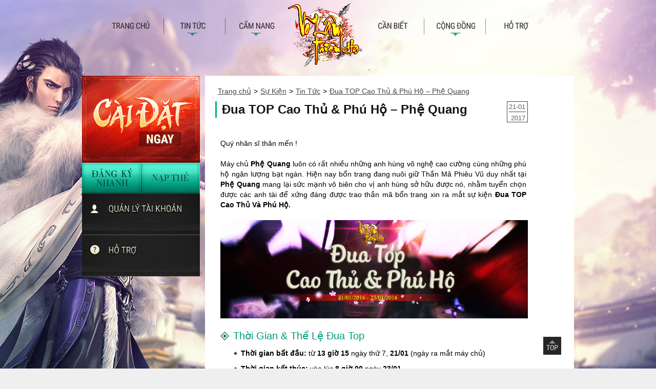

--- FILE ---
content_type: text/html; charset=UTF-8
request_url: https://home.volamthienha.com/dua-top-cao-thu-phu-ho-phe-quang.html
body_size: 6743
content:
<!doctype html><!--[if lt IE 7]>
<html class="no-js lt-ie9 lt-ie8 lt-ie7">
	<![endif]--><!--[if IE 7]>
	<html class="no-js lt-ie9 lt-ie8">
		<![endif]--><!--[if IE 8]>
		<html class="no-js lt-ie9 ie8 placeholderIE">
			<![endif]--><!--[if IE 9]>
			<html class="no-js lt-ie9 placeholderIE">
				<![endif]--><!--[if gt IE 9]><!-->
<html class="no-js">
	<!--<![endif]-->
	<head>
		<meta http-equiv="Content-Type" content="text/html" charset="UTF-8" />
		<title>Đua TOP Cao Thủ &amp; Phú Hộ – Phệ Quang &#8211; volamthienha.com</title>
		<meta name="description" content="Võ Lâm Lậu phiên bản Tình Trong Thiên Hạ là bản Võ Lâm Truyền Kỳ Lậu tặng 1000xu, dễ cày xu&#8230;"/>
		<meta name="keywords" content="vo lam lau,võ lâm lậu,vo lam truyen ky,võ lâm truyền kỳ lậu,game private online,vo lam thien ha,  Đua TOP Cao Thủ &amp; Phú Hộ – Phệ Quang" />
		<meta name="generator" content="WordPress 4.2.8" />
		<link rel="shortcut icon" href="https://img.zing.vn/products/wjx2/teaser/images/favicon.ico" />
		<link rel="stylesheet" media="screen" href="https://home.volamthienha.com/wp-content/themes/volamthienha/css/skin_subpage.css"><link rel="stylesheet" media="screen" href="https://home.volamthienha.com/wp-content/themes/volamthienha/css/social-styles-vr3.min.css">		<link rel="shortcut icon" href="https://img.zing.vn/products/wjx2/favicon.ico" />
		
		<!-- Facebook Pixel Code --> 
<script>
!function(f,b,e,v,n,t,s){if(f.fbq)return;n=f.fbq=function(){n.callMethod?
n.callMethod.apply(n,arguments):n.queue.push(arguments)};if(!f._fbq)f._fbq=n;
n.push=n;n.loaded=!0;n.version='2.0';n.queue=[];t=b.createElement(e);t.async=!0;
t.src=v;s=b.getElementsByTagName(e)[0];s.parentNode.insertBefore(t,s)}(window,
document,'script','https://connect.facebook.net/en_US/fbevents.js');

fbq('init', '1487645388177848');
fbq('track', "PageView");</script>
<noscript><img height="1" width="1" style="display:none"
src="https://www.facebook.com/tr?id=1487645388177848&ev=PageView&noscript=1"
/></noscript>
<!-- End Facebook Pixel Code -->
		
		<!-- Facebook Conversion Code for Võ Lâm Thiên Hạ (2017) -->
	<script>(function() {
	  var _fbq = window._fbq || (window._fbq = []);
	  if (!_fbq.loaded) {
		var fbds = document.createElement('script');
		fbds.async = true;
		fbds.src = 'https://connect.facebook.net/en_US/fbds.js';
		var s = document.getElementsByTagName('script')[0];
		s.parentNode.insertBefore(fbds, s);
		_fbq.loaded = true;
	  }
	})();
	window._fbq = window._fbq || [];
	window._fbq.push(['track', '6050044013127', {'value':'1.00','currency':'VND'}]);
	</script>
	<noscript><img height="1" width="1" alt="" style="display:none" src="https://www.facebook.com/tr?ev=6050044013127&amp;cd[value]=1.00&amp;cd[currency]=VND&amp;noscript=1" /></noscript>
		
		<!-- Facebook Conversion Code for Võ Lâm Thiên Hạ -->
		<script>(function() {
		  var _fbq = window._fbq || (window._fbq = []);
		  if (!_fbq.loaded) {
			var fbds = document.createElement('script');
			fbds.async = true;
			fbds.src = '//connect.facebook.net/en_US/fbds.js';
			var s = document.getElementsByTagName('script')[0];
			s.parentNode.insertBefore(fbds, s);
			_fbq.loaded = true;
		  }
		})();
		window._fbq = window._fbq || [];
		window._fbq.push(['track', '6032943311527', {'value':'0.00','currency':'VND'}]);
		</script>
		<noscript><img height="1" width="1" alt="" style="display:none" src="https://www.facebook.com/tr?ev=6032943311527&amp;cd[value]=0.00&amp;cd[currency]=VND&amp;noscript=1" /></noscript>
		<!--Start of Tawk.to Script-->
		<script type="text/javascript">
		var Tawk_API=Tawk_API||{}, Tawk_LoadStart=new Date();
		(function(){
		var s1=document.createElement("script"),s0=document.getElementsByTagName("script")[0];
		s1.async=true;
		s1.src='https://embed.tawk.to/56c3a2dcd14b0c381e40f747/default';
		s1.charset='UTF-8';
		s1.setAttribute('crossorigin','*');
		s0.parentNode.insertBefore(s1,s0);
		})();
		</script>
		<!--End of Tawk.to Script-->
		<script>
		  (function(i,s,o,g,r,a,m){i['GoogleAnalyticsObject']=r;i[r]=i[r]||function(){
		  (i[r].q=i[r].q||[]).push(arguments)},i[r].l=1*new Date();a=s.createElement(o),
		  m=s.getElementsByTagName(o)[0];a.async=1;a.src=g;m.parentNode.insertBefore(a,m)
		  })(window,document,'script','//www.google-analytics.com/analytics.js','ga');

		  ga('create', 'UA-55811564-2', 'auto');
		  ga('send', 'pageview');

		</script>
		
		<!--meta facebook config-->
		<meta property="og:title" content="Đua TOP Cao Thủ &amp; Phú Hộ – Phệ Quang &#8211; Võ Lâm Thiên Hạ"/>
		<meta property="og:image" content="http://home.volamthienha.com/wp-content/uploads/2017/01/duatop-phequang.png"/>		<meta property="og:site_name" content="Võ Lâm Truyền Kỳ 1 miễn phí đáng chơi nhất 2016"/>
		<meta property="og:description" content=""/>
		<!--meta facebook config-->
		
		<!--Start of facebook plugin Script-->
		<script>(function(d, s, id) {
		  var js, fjs = d.getElementsByTagName(s)[0];
		  if (d.getElementById(id)) return;
		  js = d.createElement(s); js.id = id;
		  js.src = "//connect.facebook.net/vi_VN/sdk.js#xfbml=1&version=v2.8&appId=331579350358010";
		  fjs.parentNode.insertBefore(js, fjs);
		}(document, 'script', 'facebook-jssdk'));</script>
		<!--End of facebook plugin Script-->
	</head>
	<body  id="subpage" class="Subpage">
		<div class="wrap-header">
			<div class="wrap-footer">
				<div id="header" class="wrapper">
					<div class="frm-navigate">
						<!--  NAVIGATION MENU AREA -->
						<ul class="nav-top">
							<li><a target="_self" href="https://home.volamthienha.com" class="sprite-home" title="Trang chủ">Trang chủ</a></li>
							<li>
								<a target="_self" href="https://home.volamthienha.com/chuyen-muc/tin-tuc" class="sprite-news" title="Tin tức">Tin tức</a>
								<ul class="subnav-top">
									<li><a target="_self" href="https://home.volamthienha.com/chuyen-muc/tin-tuc" title="Tin Tức">Tin Tức</a></li>
									<li><a target="_self" href="https://home.volamthienha.com/chuyen-muc/su-kien" title="Sự kiện">Sự kiện</a></li>
								</ul>
							</li>
							<li>
								<a target="_self" href="https://home.volamthienha.com/chuyen-muc/cam-nang" class="sprite-camnang" title="câm nang">câm nang</a>
								<ul class="subnav-top">
									<li><a target="_self" href="https://home.volamthienha.com/cam-nang-tan-thu-vo-lam-thien-ha.html" class="" title="Hướng dẫn tân thủ">Hướng dẫn tân thủ</a></li>
									<li><a target="_self" href="#" class="" title="Hệ Thống Ngũ Hành">Hệ Thống Ngũ Hành</a></li>
									<li><a target="_self" href="https://home.volamthienha.com/chuyen-muc/tinh-nang" class="" title="Tính năng">Tính năng</a></li>
									<li><a target="_self" href="#" class="" title="Môn phái">Môn phái</a></li>
								</ul>
							</li>
							<li><a target="_self" href="https://home.volamthienha.com" class="logo" title="Trở về Trang Chủ">Logo</a></li>
							<li>
								<a target="_self" href="#" class="sprite-canbiet" title="cần biết">cần biết</a>
								<ul class="subnav-top">
									<li><a target="_self" href="#" class="" title="Điều khoản sử dụng">Điều khoản sử dụng</a></li>
									<li><a target="_self" href="https://home.volamthienha.com/huong-dan-tai-cai-dat-vo-lam-thien-ha/" class="Cấu Hình & Cài đặt" title="Cấu hình &amp; cài đặt">Cấu hình & cài đặt</a></li>
								</ul>
							</li>
							<li>
								<a target="_self" href="https://www.facebook.com/gamevlth/" class="sprite-4rum" title="Cộng đồng">Cộng đồng</a>
								<ul class="subnav-top">
									<li><a target="_blank" href="https://www.facebook.com/gamevlth/" class="" title="Facebook">Facebook</a></li>
									<li><a target="_blank" href="https://forum.volamthienha.com" class="" title="Diễn đàn">Diễn đàn</a></li>
								</ul>
							</li>
							<li><a target="_blank" href="#" class="sprite-support" title="hỗ trợ">hỗ trợ</a></li>
						</ul>
											</div>
					<!-- <object style="position:fixed; top:120px; left:0; idne" width="1200" height="900"> <embed src="http://img.zing.vn/volamthuphi/images/landing-page/2015/02-quy-doi-tien-dong/swf/flash.swf" width="1200" height="900" quality="high" pluginspage="http://www.macromedia.com/go/getflashplayer" type="application/x-shockwave-flash" menu="false" wmode="transparent"></object>-->
				</div>
					<div id="main">		<div class="wrapper">			<div class="left-main">
	<!-- box dang ky, nap the, choi ngay -->
	<div class="box-feature">
		<a href="https://home.volamthienha.com/huong-dan-tai-cai-dat-vo-lam-thien-ha/" class="sprite-play TaiGame" title="Cài đặt ngay">Cài đặt ngay</a>
		<a href="https://id.volamthienha.com" target="_blank" class="sprite-regis" title="đăng ký nhanh" id="zme-registerwg">đăng ký nhanh</a>
		<a href="https://id.volamthienha.com" target="_blank" class="sprite-payment NapThe" title="nạp thẻ">nạp thẻ</a>
	</div>
	<!-- box menu left -->
	<ul class="left-nav">
		<li><a href="https://id.volamthienha.com" class="sprite-left-manage-acc" target="_blank" title="quản lí tài khoản">quản lí tài khoản</a></li>
		<li><a href="javascript:vgc_sh_chat_contact();_vcclient.trigger_show_boxchat();" class="sprite-left-support" target="_blank" title="hỗ trợ">Chat với hỗ trợ</a></li>
	</ul>
	
	<br>
	<br>
	<!-- box search -->
		
	<!-- box tinh nang hang ngay  -->
		<!-- box search -->
</div>			<div class="right-main">				<div class="bread">					<ul id="breadcrumbs" class="breadcrumb">					<li itemscope="" itemtype="http://data-vocabulary.org/Breadcrumb"><a href="https://home.volamthienha.com" title="Trang chủ" itemprop="url"><span itemprop="title">Trang chủ</span></a></li>                    <li itemscope="" itemtype="http://data-vocabulary.org/Breadcrumb">								<a href="https://home.volamthienha.com/chuyen-muc/su-kien" title="VSự Kiện"><span itemprop="title">Sự Kiện</span></a></li><li itemscope="" itemtype="http://data-vocabulary.org/Breadcrumb">								<a href="https://home.volamthienha.com/chuyen-muc/tin-tuc" title="VTin Tức"><span itemprop="title">Tin Tức</span></a></li>					<li itemscope="" itemtype="http://data-vocabulary.org/Breadcrumb"><a href="#static" ><span itemprop="title">Đua TOP Cao Thủ &#038; Phú Hộ – Phệ Quang</span></a></li>					</ul>					<h1 class="page-title small-page-title ">Đua TOP Cao Thủ &#038; Phú Hộ – Phệ Quang</h1>				</div>				<!-- main content -->				<div id="content" class="static">															<p class="pub-time first">&nbsp;21-01 &nbsp; 2017</p>					<input type="hidden" id="pageType" value="detail-news">					<input type="hidden" class="captionShare" value="Đua TOP Cao Thủ &#038; Phú Hộ – Phệ Quang">					<div class="pool-content">						<div class="StaticMain">							<div class="ContentBlock">								<p>Quý nhân sĩ thân mến !</p>
<p>Máy chủ <strong>Phệ Quang </strong>luôn có rất nhiều những anh hùng võ nghệ cao cường cùng những phú hộ ngân lượng bạt ngàn. Hiện nay bổn trang đang nuôi giữ Thần Mã Phiêu Vũ duy nhất tại <strong>Phệ Quang</strong> mang lại sức mạnh vô biên cho vị anh hùng sở hữu được nó, nhằm tuyển chọn được các anh tài để xứng đáng được trao thần mã bổn trang xin ra mắt sự kiện <strong>Đua TOP Cao Thủ Và Phú Hộ.</strong></p>
<p style="text-align: center;"><img class="aligncenter wp-image-836" src="https://home.volamthienha.com/wp-content/uploads/2017/01/duatop-phequang.png" alt="Đua top máy chủ Võ Lâm Phệ Quang" width="600" height="192" /></p>
<h4>Thời Gian &amp; Thể Lệ Đua Top</h4>
<ul class="Icon">
<li><strong>Thời gian bất đầu: </strong>từ <strong>13 giờ 15</strong> ngày thứ 7, <strong>21/01 </strong>(ngày ra mắt máy chủ)</li>
<li><strong>Thời gian kết thúc:</strong> vào lúc <strong>8 giờ 00</strong> ngày <strong>23/01</strong></li>
<li><strong>Thời gian trao giải:</strong> từ 19h00 ngày <strong>23/01</strong> đến hết ngày <strong>31/01</strong></li>
<li><strong>Thể lệ: </strong>Xếp hạng được thống kê tại bảng xếp hạng trong trò chơi và được tính theo Cấp Độ, nếu trùng cấp độ sẽ tính theo kinh nghiệm</li>
</ul>
<h4>Phần Thưởng Cao Thủ và Phú Hộ</h4>
<p>Phần thưởng sẽ được phân theo từng nhóm 10 giải Cao Thủ Thế Giới người trong bảng xếp hạng Thập Đại Cao Thủ, 11 giải Cao Thủ Môn Phái &#8211; người có hạng 1 trong môn phái mình tham gia và không xuất sư và cuối cùng là 1 giải Phú Hộ Thế Giới người có tiền vạn cao nhất toàn máy chủ</p>
<h5>Phần thưởng Cao Thủ Thế Giới</h5>
<table style="height: 302px;" width="525">
<thead>
<tr>
<th>Xếp Hạng</th>
<th>Xu Thưởng</th>
<th>Vật Phẩm &amp; Trang Bị</th>
</tr>
</thead>
<tbody>
<tr>
<td style="text-align: center;">Hạng 1</td>
<td style="text-align: center;">2500 xu bảo vật</td>
<td style="text-align: center;">1 Thần Mã Phiên Vũ</td>
</tr>
<tr>
<td style="text-align: center;">Hạng 2</td>
<td style="text-align: center;">2300 xu bảo vật</td>
<td style="text-align: center;">1 Thần Mã Phiên Vũ</td>
</tr>
<tr>
<td style="text-align: center;">Hạng 3</td>
<td style="text-align: center;">2100 xu bảo vật</td>
<td style="text-align: center;">1 Thần Mã Phiên Vũ</td>
</tr>
<tr>
<td style="text-align: center;">Hạng 4</td>
<td style="text-align: center;"> 1900 xu bảo vật</td>
<td style="text-align: center;">1 Thần Mã Phiên Vũ(HSD: 14 ngày)</td>
</tr>
<tr>
<td style="text-align: center;">Hạng 5</td>
<td style="text-align: center;">1700 xu bảo vật</td>
<td style="text-align: center;">1 Thần Mã Phiên Vũ(HSD: 14 ngày)</td>
</tr>
<tr>
<td style="text-align: center;">Hạng 6</td>
<td style="text-align: center;">1500 xu bảo vật</td>
<td style="text-align: center;">1 Thần Mã Phiên Vũ(HSD: 14 ngày)</td>
</tr>
<tr>
<td style="text-align: center;">Hạng 7</td>
<td style="text-align: center;">1200 xu bảo vật</td>
<td style="text-align: center;">1 Thần Mã Phiên Vũ(HSD: 14 ngày)</td>
</tr>
<tr>
<td style="text-align: center;">Hạng 8</td>
<td style="text-align: center;">1000 xu bảo vật</td>
<td style="text-align: center;">1 Thần Mã Phiên Vũ(HSD: 14 ngày)</td>
</tr>
<tr>
<td style="text-align: center;">Hạng 9</td>
<td style="text-align: center;"> 700 xu bảo vật</td>
<td style="text-align: center;">1 Thần Mã Phiên Vũ(HSD: 14 ngày)</td>
</tr>
<tr>
<td style="text-align: center;">Hạng 10</td>
<td style="text-align: center;">500 xu bảo vật</td>
<td style="text-align: center;">1 Thần Mã Phiên Vũ(HSD: 14 ngày)</td>
</tr>
</tbody>
</table>
<h5></h5>
<h5>Phần Thưởng Hạng 1 Cao Thủ Môn Phái</h5>
<p style="padding-left: 30px;">Máy chủ gồm 11 môn phái, và bổn trang sẽ trao tặng những Cao Thủ Môn Phái <strong>Hạng 1</strong> (người có cấp độ cao nhất trong môn phái mình chọn và <strong>chưa xuất sư</strong>) giải thưởng là <strong>500 xu và 1 Thần Mã Phiên Vũ(HSD: 14 ngày)</strong></p>
<h5></h5>
<h5>Phần Thưởng Hạng 1 Phú Hộ Thế Giới</h5>
<p style="padding-left: 30px;">Khi đạt <strong>hạng 1</strong> Phú Hộ Thế Giới bạn sẽ nhận được một <strong>Thần Mã Phiêu Vũ(HSD: 14 ngày)</strong> rất quý giá và không gì có thể mua được bổn trang tin rằng ngươi sẽ nuôi dưỡng nó thật tốt.</p>
<h4>Lưu ý Khi Tham Gia</h4>
<ul class="Icon">
<li>Ngựa Thần Mã Phiêu Vũ <strong>Không Gia Hạn Được</strong></li>
<li>Trong thời gian đua top sẽ <strong>không thể tiến hành cừu sát hay đồ sát</strong></li>
<li>Nếu bạn xuất sư sẽ không được nằm trong CAO THỦ MÔN PHÁI</li>
<li><strong>Nếu nhận thưởng top Cao Thủ Thế Giới sẽ không được nhận top Cao Thủ Môn Phái <em>(Giải thưởng môn phái hủy bỏ)</em></strong></li>
<li><strong>Nếu thuộc nhóm Hạng 1 2 3 sẽ không được nhận top Phú Hộ Thế Giới</strong></li>
<li>Cao Thủ Thế Giới sẽ không phân biệt môn phái</li>
<li><strong>Thần Mã Phiêu Vũ</strong> trao tặng sẽ được khóa vĩnh viễn không thể giao dịch</li>
<li>Xếp hạng được tính theo bảng Xếp Hạng Sau khi bảo trì <strong>kết thúc đua top</strong></li>
<li>Trong thời gian đua top sẽ tắt hết toàn bộ hoạt động và bảo vật (vẫn mỡ Kỳ Trân Các sử dụng xu khóa được tặng)</li>
<li><strong>Tiên Thảo Lộ</strong> vẫn có thể được sử dụng trong thời gian đua top vì đây là <strong>tự kiếm được không dùng VNĐ</strong></li>
<li><strong>Bảo Trì Định Kỳ</strong>  trong khoản<strong> 6 giờ 00 -&gt; 6 giờ 30</strong> thời gian bảo trì dự kiến là <strong>5 &#8211; 15 phút. Ngày kết thúc đua top sẽ dời bảo trì vào lúc 8h00</strong></li>
</ul>
<p>Với những qui định trên bổn trang tin rằng các anh tài sẽ thể hiện được tài năng của mình một cách công bằng để nhận phần thưởng xứng đáng với công sức bỏ ra của mình.</p>
<p style="text-align: center;">Bổn trang xin kính chúc quý nhân sĩ có một ngày trải nghiệm thật vui vẻ !</p>
							</div>						</div>					</div>					<div class="block-cmt">						<div class="plugin-social-block-p">							<div id="popup-social-sub">								<div class="block-social">									<div class="share-block-social">										<span class="title">Bạn có thích nội dung bài viết này ?</span>									</div>									<div class="like-block-social">										<div class="group-facebook"><div class="fb-like" data-href="http://home.volamthienha.com/dua-top-cao-thu-phu-ho-phe-quang.html" data-layout="button_count" data-action="like" data-size="small" data-show-faces="true" data-share="true"></div>											<!--<div title="Send" class="btn-fb-send-social">												<div class="pluginButtonImage"><span class="pluginButtonIcon img sp_plugin-button sx_plugin-button_favblue"></span></div><span class="pluginButtonLabel">Send</span></div>											<div class="btn-fb-share-social" title="Share">												<div class="pluginButtonImage">													<span class="pluginButtonIcon img sp_plugin-button sx_plugin-button_favblue"></span>												</div>												<span class="pluginButtonLabel">Share</span>											</div>											<div class="number-social-fb">												<p>50</p>											</div>											<div class="btn-custom-like">												<iframe width="120" height="30" src="//mainsite.360game.vn/like/?url=http://kt2.com.vn/tin-tuc/tin-tuc/he-thong-ky-nang-cap-110-doi-thoi-gian-mo-den-07-2015.html&amp;type=subpage" frameborder="0" scrolling="no" allowtransparency="true" style="overflow:hidden;"></iframe>											</div>-->										</div>									</div>								</div>							</div>						</div>						<div class="fb-comments" data-href="http://home.volamthienha.com/dua-top-cao-thu-phu-ho-phe-quang.html" data-numposts="10"></div>						<a href="javascript:;" class="btn-view-load" title="Đọc tiếp tin khác" style="display: none;">Đọc tiếp tin khác</a>													  					</div>										<a href="#header" class="btn-top-page" title="Lên trang đầu" style="position: fixed; top: 460px; left: 1094.5px;">Lên trang đầu</a>				</div>				<!-- main content -->			</div>		</div>	</div>				<div id="footer">
					<div class="wrapper">
						<!-- box character -->
												<!-- box info footer -->
						<div class="info-company">
							<a class="VNG" href="#" title="VNG" target="_blank">VNG - Tuyen dung 2013</a><a class="KingSoft" href="#" title="KingSoft" target="_blank">KingSoft</a>
							<p>
								Bản quyền trò chơi thuộc công ty Kingsoft. Công ty Cổ phần VNG phân phối độc quyền tại Việt Nam.
								<br>
								Lưu ý đây không phải là bản chính thức căn nhắc khi tham gia
							</p>
							<!-- <script id="_wauk4w">var _wau = _wau || []; _wau.push(["small", "crzreavkn9e3", "k4w"]);
							(function() {var s=document.createElement("script"); s.async=true;
							s.src="http://widgets.amung.us/small.js";
							document.getElementsByTagName("head")[0].appendChild(s);
							})();</script> -->
						</div>
					</div>
				</div>
			</div>
		</div>
		<script type="text/javascript" src="https://home.volamthienha.com/wp-content/themes/volamthienha/js/skin_subpage.js"></script>
	
	
	<!-- Load Facebook SDK for JavaScript -->
      <div id="fb-root"></div>
      <script>
        window.fbAsyncInit = function() {
          FB.init({
            xfbml            : true,
            version          : 'v6.0'
          });
        };

        (function(d, s, id) {
        var js, fjs = d.getElementsByTagName(s)[0];
        if (d.getElementById(id)) return;
        js = d.createElement(s); js.id = id;
        js.src = 'https://connect.facebook.net/vi_VN/sdk/xfbml.customerchat.js';
        fjs.parentNode.insertBefore(js, fjs);
      }(document, 'script', 'facebook-jssdk'));</script>

      <!-- Your customer chat code -->
      <div class="fb-customerchat"
        attribution=setup_tool
        page_id="100385408209341"
  theme_color="#fa3c4c"
  logged_in_greeting="Chào bạn, bạn muốn hỏi gì ?"
  logged_out_greeting="Chào bạn, bạn muốn hỏi gì ?">
      </div>
	
	
	
	
	</body>
</html>

--- FILE ---
content_type: text/css
request_url: https://home.volamthienha.com/wp-content/themes/volamthienha/css/skin_subpage.css
body_size: 10076
content:
.fancybox-wrap,.fancybox-skin,.fancybox-outer,.fancybox-inner,.fancybox-image,.fancybox-wrap iframe,.fancybox-wrap object,.fancybox-nav,.fancybox-nav span,.fancybox-tmp{	border: 0;	margin: 0;	outline: 0;	padding: 0;	vertical-align: top;}.fancybox-wrap{	left: 0;	position: absolute;	top: 0;	z-index: 8020;}.fancybox-skin{	background: #f9f9f9;	border-radius: 4px;	color: #444;	moz-border-radius: 4px;	position: relative;	text-shadow: none;	webkit-border-radius: 4px;}.fancybox-opened{	z-index: 99999;}.fancybox-opened .fancybox-skin{	box-shadow: 0 10px 25px rgba(0,0,0,0.5);	moz-box-shadow: 0 10px 25px rgba(0,0,0,0.5);	webkit-box-shadow: 0 10px 25px rgba(0,0,0,0.5);}.fancybox-outer,.fancybox-inner{	position: relative;}.fancybox-inner{	overflow: hidden;}.fancybox-type-iframe .fancybox-inner{	webkit-overflow-scrolling: touch;}.fancybox-error{	color: #444;	font: 14px/20px "Helvetica Neue",Helvetica,Arial,sans-serif;	margin: 0;	padding: 15px;	white-space: nowrap;}.fancybox-image,.fancybox-iframe{	display: block;	height: 100%;	width: 100%;}.fancybox-image{	max-height: 100%;	max-width: 100%;}#fancybox-loading,.fancybox-close,.fancybox-prev span,.fancybox-next span{	background-image: url('http://img.zing.vn/products/vendor/fancybox/fancybox_sprite.png');}#fancybox-loading{	background-position: 0 -108px;	cursor: pointer;	left: 50%;	margin-left: -22px;	margin-top: -22px;	opacity: .8;	position: fixed;	top: 50%;	z-index: 8060;}#fancybox-loading div{	background: url('http://img.zing.vn/products/vendor/fancybox/fancybox_loading.gif') center center no-repeat;	height: 44px;	width: 44px;}.fancybox-close{	cursor: pointer;	height: 36px;	position: absolute;	right: -18px;	top: -18px;	width: 36px;	z-index: 8040;}.fancybox-nav{	background: transparent url('http://img.zing.vn/products/vendor/fancybox/blank.gif');	cursor: pointer;	height: 100%;	position: absolute;	text-decoration: none;	top: 0;	webkit-tap-highlight-color: rgba(0,0,0,0);	width: 40%;	z-index: 8040;}.fancybox-prev{	left: 0;}.fancybox-next{	right: 0;}.fancybox-nav span{	cursor: pointer;	height: 34px;	margin-top: -18px;	position: absolute;	top: 50%;	visibility: hidden;	width: 36px;	z-index: 8040;}.fancybox-prev span{	background-position: 0 -36px;	left: 10px;}.fancybox-next span{	background-position: 0 -72px;	right: 10px;}.fancybox-nav:hover span{	visibility: visible;}.fancybox-tmp{	left: -99999px;	max-height: 99999px;	max-width: 99999px;	overflow: visible!important;	position: absolute;	top: -99999px;	visibility: hidden;}.fancybox-lock{	overflow: hidden!important;	width: auto;}.fancybox-lock body{	overflow: hidden!important;}.fancybox-lock-test{	overflow-y: hidden!important;}.fancybox-overlay{	background: url('http://img.zing.vn/products/vendor/fancybox/fancybox_overlay.png');	display: none;	left: 0;	overflow: hidden;	position: absolute;	top: 0;	z-index: 8010;}.fancybox-overlay-fixed{	bottom: 0;	position: fixed;	right: 0;}.fancybox-lock .fancybox-overlay{	overflow: auto;	overflow-y: scroll;}.fancybox-title{	font: normal 15px/20px "Helvetica Neue",Helvetica,Arial,sans-serif;	padding: 0 10px;	position: relative;	text-shadow: none;	visibility: hidden;	z-index: 8050;}.fancybox-title a{	font-size: 15px;	padding: 0 10px;}.fancybox-opened .fancybox-title{	visibility: visible;}.fancybox-title-float-wrap{	bottom: 0;	margin-bottom: -35px;	position: absolute;	right: 50%;	text-align: center;	z-index: 8050;}.fancybox-title-float-wrap .child{	background: rgba(0,0,0,0.8);	background: transparent;	border-radius: 15px;	color: #FFF;	display: inline-block;	font-weight: bold;	line-height: 24px;	margin-right: -100%;	moz-border-radius: 15px;	padding: 2px 20px;	text-shadow: 0 1px 2px #222;	webkit-border-radius: 15px;	white-space: nowrap;}.fancybox-title-outside-wrap{	color: #fff;	margin-top: 10px;	position: relative;}.fancybox-title-inside-wrap{	padding-top: 10px;}.fancybox-title-over-wrap{	background: #000;	background: rgba(0,0,0,.8);	bottom: 0;	color: #fff;	left: 0;	padding: 10px;	position: absolute;}h3.Title{	display: none;}@media only screen and (-webkit-min-device-pixel-ratio:1.5),only screen and (min--moz-device-pixel-ratio:1.5),only screen and (min-device-pixel-ratio:1.5){	#fancybox-loading,.fancybox-close,.fancybox-prev span,.fancybox-next span	{		background-image: url('http://img.zing.vn/products/vendor/fancybox/fancybox_sprite@2x.png');		background-size: 44px 152px;	}	#fancybox-loading div	{		background-image: url('http://img.zing.vn/products/vendor/fancybox/fancybox_loading@2x.gif');		background-size: 24px 24px;	}}#fancybox-thumbs{	left: 0;	overflow: hidden;	position: fixed;	width: 100%;	z-index: 8050;}#fancybox-thumbs.bottom{	bottom: 2px;}#fancybox-thumbs.top{	top: 2px;}#fancybox-thumbs ul{	list-style: none;	margin: 0;	padding: 0;	position: relative;}#fancybox-thumbs ul li{	float: left;	opacity: .5;	padding: 1px;}#fancybox-thumbs ul li.active{	border: 1px solid #fff;	opacity: .75;	padding: 0;}#fancybox-thumbs ul li:hover{	opacity: 1;}#fancybox-thumbs ul li a{	background: #111;	border: 1px solid #222;	display: block;	outline: 0;	overflow: hidden;	position: relative;}#fancybox-thumbs ul li img{	border: 0;	display: block;	max-width: none;	padding: 0;	position: relative;}html,body,div,span,applet,object,iframe,h1,h2,h3,h4,h5,h6,p,blockquote,pre,a,abbr,acronym,address,big,cite,code,del,dfn,em,img,ins,kbd,q,s,samp,small,strike,sub,sup,tt,var,b,u,i,center,dl,dt,dd,ol,ul,li,fieldset,form,label,legend,table,caption,tbody,tfoot,thead,tr,th,td,article,aside,canvas,details,embed,figure,figcaption,footer,header,hgroup,menu,nav,output,ruby,section,summary,time,mark,audio,video{	border: 0;	font: inherit;	font-size: 100%;	margin: 0;	padding: 0;	vertical-align: baseline;}article,aside,details,figcaption,figure,footer,header,hgroup,menu,nav,section{	display: block;}body{	line-height: 1;}ol,ul{	list-style: none;}blockquote,q{	quotes: none;}blockquote:before,blockquote:after,q:before,q:after{	content: '';	content: none;}table{	border-collapse: collapse;	border-spacing: 0;}.ico-act-tab{	background: url("images/icon-tab-hv.png") no-repeat scroll 0 center;	display: none;	height: 6px;	left: 50%;	margin-left: -9.5px;	position: absolute;	width: 19px;}.active .ico-act-tab{	display: block;}.off,.off a{	cursor: default;}.sprite-4rum,.sprite-camnang,.sprite-canbiet,.sprite-news,.sprite-home,.sprite-support{	background: url('//img.zing.vn/products/wjx2/skin-2015/images/sprite-nav.png') no-repeat;	display: inline-block;	overflow: hidden;	text-align: left;	text-indent: -9999px;}.sprite-4rum:hover,.active .sprite-4rum:hover,.active .sprite-4rum{	background-position: -10px 0;	width: 120px;}.off .sprite-4rum{	background-position: -10px -43px;	width: 120px;}.sprite-4rum{	background-position: -10px -86px;	width: 120px;}.sprite-camnang:hover,.active .sprite-camnang:hover,.active .sprite-camnang{	background-position: -10px -129px;	width: 120px;}.off .sprite-camnang{	background-position: -10px -172px;	height: 32px;	width: 120px;}.sprite-camnang{	background-position: -10px -214px;	width: 120px;}.sprite-canbiet:hover,.active .sprite-canbiet:hover,.active .sprite-canbiet{	background-position: -10px -257px;	width: 120px;}.off .sprite-canbiet{	background-position: -10px -300px;	width: 120px;}.sprite-canbiet{	background-position: -10px -343px;	width: 120px;}.sprite-news:hover,.active .sprite-news:hover,.active .sprite-news{	background-position: -10px -386px;	width: 120px;}.off .sprite-news{	background-position: -10px -429px;	height: 32px;	width: 120px;}.sprite-news{	background-position: -10px -471px;	width: 120px;}.sprite-home:hover,.active .sprite-home:hover,.active .sprite-home{	background-position: -10px -514px;	width: 103px;}.off .sprite-home{	background-position: -10px -557px;	width: 103px;}.sprite-home{	background-position: -10px -600px;	width: 103px;}.sprite-support:hover,.active .sprite-support:hover,.active .sprite-support{	background-position: -10px -643px;	width: 83px;}.off .sprite-support{	background-position: -10px -686px;	width: 83px;}.sprite-support{	background-position: -10px -729px;	width: 83px;}.sprite-btn-camnang.off,.sprite-btn-camnang,.sprite-left-manage-acc.off,.sprite-left-manage-acc,.sprite-left-rank,.sprite-left-rank.off,.sprite-left-support.off,.sprite-left-support,.sprite-left-sv.off,.sprite-left-sv,.sprite-play.off,.sprite-play,.sprite-regis.off,.sprite-regis,.sprite-payment.off,.sprite-payment,.sprite-tab-feature,.sprite-tab-fb,.sprite-tab-4rum,.sprite-tab-war,.sprite-tab-news,.sprite-tab-all,.sprite-bullet-drag-scroll,.sprite-find{	background: url('//img.zing.vn/products/wjx2/skin-2015/images/sprite-button.png') no-repeat;	display: inline-block;	overflow: hidden;	text-align: left;	text-indent: -9999px;}.sprite-btn-camnang:hover{	background-position: -10px 0;	height: 95px;	width: 230px;}.sprite-btn-camnang.off{	background-position: -10px -105px;	height: 95px;	width: 230px;}.sprite-btn-camnang{	background-position: -10px -210px;	height: 95px;	width: 230px;}.sprite-left-manage-acc:hover{	background-position: -10px -315px;	height: 60px;	width: 230px;}.sprite-left-manage-acc.off{	background-position: -10px -385px;	height: 60px;	width: 230px;}.sprite-left-manage-acc{	background-position: -10px -455px;	height: 60px;	width: 230px;}.sprite-left-rank{	background-position: -10px -525px;	height: 60px;	width: 230px;}.sprite-left-rank:hover{	background-position: -10px -595px;	height: 60px;	width: 230px;}.sprite-left-rank.off{	background-position: -10px -665px;	height: 60px;	width: 230px;}.sprite-left-support:hover{	background-position: -10px -735px;	height: 60px;	width: 230px;}.sprite-left-support.off{	background-position: -10px -805px;	height: 60px;	width: 230px;}.sprite-left-support{	background-position: -10px -875px;	height: 60px;	width: 230px;}.sprite-left-sv:hover{	background-position: -10px -945px;	height: 60px;	width: 230px;}.sprite-left-sv.off{	background-position: -10px -1015px;	height: 60px;	width: 230px;}.sprite-left-sv{	background-position: -10px -1085px;	height: 60px;	width: 230px;}.sprite-play:hover{	background-position: -10px -1155px;	height: 170px;	width: 230px;}.sprite-play.off{	background-position: -10px -1335px;	height: 170px;	width: 230px;}.sprite-play{	background-position: -10px -1515px;	height: 170px;	width: 230px;}.sprite-regis:hover{	background-position: -10px -1695px;	height: 60px;	width: 116px;}.sprite-regis.off{	background-position: -10px -1765px;	height: 60px;	width: 116px;}.sprite-regis{	background-position: -10px -1835px;	height: 60px;	width: 116px;}.sprite-payment:hover{	background-position: -10px -1905px;	height: 60px;	width: 114px;}.sprite-payment.off{	background-position: -10px -1975px;	height: 60px;	width: 114px;}.sprite-payment{	background-position: -10px -2045px;	height: 60px;	width: 114px;}.sprite-tab-feature:hover,.active .sprite-tab-feature:hover,.active .sprite-tab-feature{	background-position: -10px -2115px;	height: 35px;	width: 110px;}.sprite-tab-feature{	background-position: -10px -2160px;	height: 35px;	width: 110px;}.sprite-tab-fb:hover,.active .sprite-tab-fb:hover,.active .sprite-tab-fb{	background-position: -130px -2115px;	height: 35px;	width: 100px;}.sprite-tab-fb{	background-position: -130px -2160px;	height: 35px;	width: 100px;}.sprite-tab-4rum:hover,.active .sprite-tab-4rum:hover,.active .sprite-tab-4rum{	background-position: -134px -1905px;	height: 35px;	width: 95px;}.sprite-tab-4rum{	background-position: -134px -1950px;	height: 35px;	width: 95px;}.sprite-tab-war:hover,.active .sprite-tab-war:hover,.active .sprite-tab-war{	background-position: -136px -1695px;	height: 35px;	width: 94px;}.sprite-tab-war{	background-position: -136px -1740px;	height: 35px;	width: 94px;}.sprite-tab-news:hover,.active .sprite-tab-news:hover,.active .sprite-tab-news{	background-position: -136px -1785px;	height: 35px;	width: 91px;}.sprite-tab-news{	background-position: -136px -1830px;	height: 35px;	width: 91px;}.sprite-tab-all:hover,.active .sprite-tab-all:hover,.active .sprite-tab-all{	background-position: -134px -1995px;	height: 35px;	width: 80px;}.sprite-tab-all{	background-position: -134px -2040px;	height: 35px;	width: 80px;}.sprite-find:hover{	background-position: -10px -2205px!important;	height: 35px;	width: 35px;}.sprite-bullet-drag-scroll{	background-position: -136px -1875px;	height: 25px;	width: 25px;}.sprite-caibang,.sprite-conlon,.sprite-doanthi,.sprite-duongmon,.sprite-fqa-1,.sprite-fqa-2,.sprite-minhgiao,.sprite-ngamy,.sprite-ngudoc,.sprite-thiennhan,.sprite-thienvuong,.sprite-thieulam,.sprite-thuyyen,.sprite-vodang,.sprite-como{	background: url('//img.zing.vn/products/wjx2/skin-2015/images/sprite-mp.png') no-repeat;	display: inline-block;	height: 221px;	overflow: hidden;	text-align: left;	text-indent: -9999px;	width: 68px;}.sprite-caibang:hover,.active .sprite-caibang:hover,.active .sprite-caibang{	background-position: -10px 0;}.off .sprite-caibang{	background-position: -88px 0;}.sprite-caibang{	background-position: -166px 0;}.sprite-conlon:hover,.active .sprite-conlon:hover,.active .sprite-conlon{	background-position: -244px 0;}.off .sprite-conlon{	background-position: -322px 0;}.sprite-conlon{	background-position: -400px 0;}.sprite-doanthi:hover,.active .sprite-doanthi:hover,.active .sprite-doanthi{	background-position: -10px -231px;}.off .sprite-doanthi{	background-position: -88px -231px;}.sprite-doanthi{	background-position: -166px -231px;}.sprite-duongmon:hover,.active .sprite-duongmon:hover,.active .sprite-duongmon{	background-position: -244px -231px;}.off .sprite-duongmon{	background-position: -322px -231px;}.sprite-duongmon{	background-position: -400px -231px;}.off .sprite-faq-1{	background-position: -10px -462px;}.sprite-fqa-1{	background-position: -166px -462px;	cursor: default;}.off .sprite-fqa-2{	background-position: -322px -462px;	cursor: default;}.sprite-fqa-2{	background-position: -400px -462px;	cursor: default;}.sprite-minhgiao:hover,.active .sprite-minhgiao:hover,.active .sprite-minhgiao{	background-position: -10px -693px;	height: 213px;}.off .sprite-minhgiao{	background-position: -88px -693px;	height: 213px;}.sprite-minhgiao{	background-position: -166px -693px;	height: 213px;}.sprite-ngamy:hover,.active .sprite-ngamy:hover,.active .sprite-ngamy{	background-position: -244px -693px;}.off .sprite-ngamy{	background-position: -322px -693px;}.sprite-ngamy{	background-position: -400px -693px;}.sprite-ngudoc:hover,.active .sprite-ngudoc:hover,.active .sprite-ngudoc{	background-position: -10px -916px;}.off .sprite-ngudoc{	background-position: -88px -916px;}.sprite-ngudoc{	background-position: -166px -916px;}.sprite-thiennhan:hover,.active .sprite-thiennhan:hover,.active .sprite-thiennhan{	background-position: -244px -924px;}.off .sprite-thiennhan{	background-position: -322px -924px;}.sprite-thiennhan{	background-position: -400px -924px;}.sprite-thienvuong:hover,.active .sprite-thienvuong:hover,.active .sprite-thienvuong{	background-position: -10px -1147px;}.off .sprite-thienvuong{	background-position: -88px -1147px;}.sprite-thienvuong{	background-position: -166px -1147px;}.sprite-thieulam:hover,.active .sprite-thieulam:hover,.active .sprite-thieulam{	background-position: -244px -1155px;}.off .sprite-thieulam{	background-position: -322px -1155px;}.sprite-thieulam{	background-position: -400px -1155px;}.sprite-thuyyen:hover,.active .sprite-thuyyen:hover,.active .sprite-thuyyen{	background-position: -10px -1378px;}.off .sprite-thuyyen{	background-position: -88px -1378px;}.sprite-thuyyen{	background-position: -166px -1378px;}.sprite-vodang:hover,.active .sprite-vodang:hover,.active .sprite-vodang{	background-position: -244px -1386px;}.off .sprite-vodang{	background-position: -322px -1386px;}.sprite-vodang{	background-position: -400px -1386px;}.sprite-como:hover,.active .sprite-como:hover,.active .sprite-como{	background-position: -10px -1610px;}.off .sprite-como{	background-position: -88px -1609px;}.sprite-como{	background-position: -166px -1609px;}.sprite-hotline,.sprite-qrcode{	background: url('//img.zing.vn/products/wjx2/skin-2015/images/sprite-uti.png') no-repeat;	display: inline-block;	overflow: hidden;	text-align: left;	text-indent: -9999px;}.sprite-hotline{	background-position: -5px 0;	height: 135px;	width: 230px;}.sprite-qrcode{	background-position: -5px -140px;	height: 175px;	width: 230px;}.sprite-title-feature,.sprite-title-timeline,.sprite-title-relate-news{	background: url('//img.zing.vn/products/wjx2/skin-2015/images/sprite-title.png') no-repeat;	display: inline-block;	overflow: hidden;	text-align: left;	text-indent: -9999px;}.sprite-title-feature{	background-position: -5px 0;	height: 30px;	width: 215px;}.sprite-title-timeline{	background-position: -5px -35px;	height: 25px;	width: 187px;}.sprite-title-relate-news{	background-position: -5px -65px;	height: 25px;	width: 144px;}.qrcode,.qrcode-apk-nor,.qrcode-apk-over,.qrcode-app-nor,.qrcode-app-over,.qrcode-gplay-nor,.qrcode-gplay-over{	background: url('//img.zing.vn/products/wjx2/skin-2015/images/sprite-qrcode.jpg') no-repeat;	display: inline-block;	overflow: hidden;	text-align: left;}.qrcode{	background-position: -5px 0;	height: 215px;	width: 230px;}.qrcode-apk-nor{	background-position: -5px -220px;	height: 50px;	text-indent: -9999px;	width: 50px;}.qrcode-apk-over{	background-position: -60px -220px;	height: 50px;	text-indent: -9999px;	width: 50px;}.qrcode-app-nor{	background-position: -115px -220px;	height: 50px;	text-indent: -9999px;	width: 50px;}.qrcode-app-over{	background-position: -170px -220px;	height: 50px;	text-indent: -9999px;	width: 50px;}.qrcode-gplay-nor{	background-position: -5px -275px;	height: 50px;	text-indent: -9999px;	width: 50px;}.qrcode-gplay-over{	background-position: -60px -275px;	height: 50px;	text-indent: -9999px;	width: 50px;}body{	background-color: #efefef;	font-family: "Arial",tahoma;}.wrapper{	margin: 0 auto;	overflow: hidden;	width: 1000px;}.wrap-header,.wrap-footer{	/* background: url("//img.zing.vn/products/wjx2/skin-2015/images/bg-header.jpg") no-repeat scroll center top; */	background: url("../images/bg-header2.jpg") no-repeat scroll center top;	overflow: hidden;}.wrap-footer{	background: url("//img.zing.vn/products/wjx2/skin-2015/images/bg-footer.jpg") no-repeat scroll center bottom;}#header{	height: 440px;	overflow: hidden;	width: 100%;}div#popup-social-home{	top: 105px!important;}.frm-navigate{	margin: 0 auto;	position: relative;	width: 1000px;}.frm-navigate>ul.nav-top{	height: 76px;	margin: 0 auto;	width: 846px;}.frm-navigate>ul.nav-top>li{	display: inline-block;	float: left;	line-height: 43px;	position: relative;}.frm-navigate>ul.nav-top>li>a{	float: left;	margin-top: 35px;}.frm-navigate>ul.nav-top>li>a.logo{	background: url("../images/logo.png") no-repeat scroll 0 center;	font-size: 0;	height: 148px;	margin: 0;	position: relative;	top: -5px;	width: 148px;}.frm-navigate>ul.nav-top>li:hover ul.subnav-top{	display: block;}.frm-navigate>ul.nav-top>li ul.subnav-top{	background: #fff;	border-top: 3px solid #009c75;	display: none;	left: 50%;	margin-left: -85px;	position: absolute;	top: 75px;	width: 170px;	z-index: 3;}.frm-navigate>ul.nav-top>li ul.subnav-top li{	background: url("//img.zing.vn/products/wjx2/skin-2015/images/underline-subnav.png") no-repeat scroll center center;	display: block;	overflow: hidden;}.frm-navigate>ul.nav-top>li ul.subnav-top li a{	color: #5e5e5e;	display: inline-block;	font-size: 14px;	text-align: left;	text-decoration: none;	text-indent: 28px;	text-transform: capitalize;	width: 100%;}.frm-navigate>ul.nav-top>li ul.subnav-top li a:hover{	text-decoration: underline;}.frm-navigate>ul.nav-top>li ul.subnav-top li:last-child{	background: url("//img.zing.vn/products/wjx2/skin-2015/images/bullet-subnav.png") no-repeat scroll 15px center;}.frm-navigate>ul.nav-top>li ul.subnav-top li.off a{	cursor: default;	opacity: .5;}.frm-navigate>ul.nav-top>li ul.subnav-top li.off a:hover{	text-decoration: none;}.frm-navigate>ul.nav-top>li ul.subnav-top li.active a,.frm-navigate>ul.nav-top>li ul.subnav-top li.Hilite a{	text-decoration: underline;}.frm-navigate>.trailer{	height: 266px;	left: 485px;	overflow: hidden;	position: absolute;	top: 125px;	width: 480px;}.frm-navigate>.trailer>#trailer__flash{	position: absolute;	z-index: 1;}.frm-navigate>.trailer>#trailer__play{	background: url("//img.zing.vn/products/wjx2/skin-2015/images/video-header-bg.png") no-repeat;	display: block;	height: 266px;	position: absolute;	width: 480px;	z-index: 2;}#main>.wrapper{	left: 20px;	position: relative;}#main>.wrapper>div{	float: left;}#main .left-main{	margin-right: 10px;	overflow: hidden;	width: 230px;}#main .left-main .box-feature{	overflow: hidden;}#main .left-main .sprite-regis,#main .left-main .sprite-payment{	float: left;	margin-top: -3px;}#main .left-main ul.left-nav{	clear: both;}#main .left-main ul.left-nav li a{	display: block;}#main .left-main .block-search{	margin: 10px 0;	width: 100%;}#main .left-main .block-search form.form-search{	background: url("//img.zing.vn/products/wjx2/skin-2015/images/bg-find.png") no-repeat scroll 0 center;	height: 35px;	width: 230px;}#main .left-main .block-search form.form-search input[type="text"]{	background: transparent;	border: medium none;	color: #525252;	float: left;	font-size: 15px;	font-style: italic;	height: 35px;	outline: medium none;	padding: 0 15px;	width: 165px;}#main .left-main .block-search form.form-search button[type="submit"]{	background-position: -1000px -22050px;	border: medium none;	cursor: pointer;	float: left;	font-size: 0;	height: 35px;	width: 35px;}#main .left-main .feature-daily{	height: 356px;	overflow: hidden;}#main .left-main .feature-daily #tabDate{	background-color: #262626;	height: 30px;	overflow: hidden;	width: 100%;}#main .left-main .feature-daily #tabDate>li{	float: left;}#main .left-main .feature-daily #tabDate>li>a{	border: 1px solid transparent;	border-radius: 4px 4px 0 0;	color: #e1e3e3;	display: block;	font-size: 15px;	line-height: 1.42857;	line-height: 30px;	text-align: center;	text-decoration: none;	width: 30px;}#main .left-main .feature-daily #tabDate>li>a:hover{	text-decoration: underline;}#main .left-main .feature-daily #tabDate>li.active a,#main .left-main .feature-daily #tabDate>li.active:hover a{	color: #00d0a7;}#main .left-main .feature-daily .tab-content{	background-color: #fff;	height: 290px;	width: 230px;}#main .left-main .feature-daily .tab-content .jspVerticalBar{	right: 0;	top: 2px;	width: 20px;}#main .left-main .feature-daily .tab-content .jspVerticalBar .jspDrag{	background: url("//img.zing.vn/products/wjx2/skin-2015/images/bullet-drag-scroll-small.png") no-repeat scroll 0 0;}#main .left-main .feature-daily table.list-feature{	width: 100%;}#main .left-main .feature-daily table.list-feature tr,#main .left-main .feature-daily table.list-feature td{	border-bottom: 1px solid #cdcdcd;	color: #665a3c;	font-size: 12px;}#main .left-main .feature-daily table.list-feature tr.active a,#main .left-main .feature-daily table.list-feature tr.active span{	color: #6d5722!important;}#main .left-main .feature-daily table.list-feature td.duration{	color: #595959;	padding: 8px 0;	text-align: center;	width: 30%;}#main .left-main .feature-daily table.list-feature td.duration>span{	margin-left: 5px;}#main .left-main .feature-daily table.list-feature td.subject{	border: none!important;	display: block;}#main .left-main .feature-daily table.list-feature td.subject>a,#main .left-main .feature-daily table.list-feature td.subject>span{	color: #000;	display: block;	padding-left: 10px;	text-decoration: none;	vertical-align: middle;}#main .left-main .feature-daily table.list-feature td.subject>a:hover,#main .left-main .feature-daily table.list-feature td.subject>span:hover{	text-decoration: underline;}#main .left-main .qrcode{	margin-top: 20px;}#main .left-main .qrcode>a.qrcode-scan{	float: left;	margin: 44px 20px 0 10px;	text-indent: 0;}#main .left-main .qrcode>a.qrcode-scan img{	height: 135px;	width: 135px;}#main .left-main .qrcode>a.qrcode-app{	background: url('//img.zing.vn/products/wjx2/skin-2015/images/sprite-qrcode.jpg') no-repeat;	background-position: -115px -220px;	display: inline-block;	height: 50px;	margin-top: 44px;	overflow: hidden;	text-align: left;	text-indent: -9999px;	width: 50px;}#main .left-main .qrcode>a.qrcode-app:hover{	background: url('//img.zing.vn/products/wjx2/skin-2015/images/sprite-qrcode.jpg') no-repeat;	background-position: -170px -220px;	display: inline-block;	height: 50px;	overflow: hidden;	text-align: left;	text-indent: -9999px;	width: 50px;}#main .left-main .qrcode>a.qrcode-gplay{	background: url('//img.zing.vn/products/wjx2/skin-2015/images/sprite-qrcode.jpg') no-repeat;	background-position: -5px -275px;	display: inline-block;	height: 50px;	margin-top: 2px;	overflow: hidden;	text-align: left;	text-indent: -9999px;	width: 50px;}#main .left-main .qrcode>a.qrcode-gplay:hover{	background: url('//img.zing.vn/products/wjx2/skin-2015/images/sprite-qrcode.jpg') no-repeat;	background-position: -60px -275px;	display: inline-block;	height: 50px;	overflow: hidden;	text-align: left;	text-indent: -9999px;	width: 50px;}#main .left-main .qrcode>a.qrcode-apk{	background: url('//img.zing.vn/products/wjx2/skin-2015/images/sprite-qrcode.jpg') no-repeat;	background-position: -5px -220px;	display: inline-block;	height: 50px;	margin-top: 2px;	overflow: hidden;	text-align: left;	text-indent: -9999px;	width: 50px;}#main .left-main .qrcode>a.qrcode-apk:hover{	background: url('//img.zing.vn/products/wjx2/skin-2015/images/sprite-qrcode.jpg') no-repeat;	background-position: -60px -220px;	display: inline-block;	height: 50px;	overflow: hidden;	text-align: left;	text-indent: -9999px;	width: 50px;}#main .tab-pane{	display: none;}#main .tab-pane.active{	display: block;}#main .tab-pane>ul li{	display: inline-block;}#main .right-main{	width: 720px;}#main .right-main p.pub-time{	background: url("//img.zing.vn/products/wjx2/skin-2015/images/bg-times.png") no-repeat scroll center center;	color: #606060;	float: right;	font-size: 13px;	height: 41px;	line-height: 22px;	margin-right: 15px;	text-align: left;	width: 41px;}#main .right-main .main-banner{	height: 230px;	margin-bottom: 20px;	width: 100%;}#main .right-main #block-news{	margin-bottom: 11px;	width: 100%;}#main .right-main #block-news .tab-panel{	background-color: #fff;	border: 1px solid #e3e3e3;	border-top: 0;	overflow: hidden;	padding-top: 18px;}#main .right-main #block-news .tab-panel .first-content{	cursor: pointer;	float: left;	margin-right: 15px;	width: 360px;}#main .right-main #block-news .tab-panel .first-content .title-content{	margin-bottom: 10px;	overflow: hidden;	padding-left: 15px;	width: 100%;}#main .right-main #block-news .tab-panel .first-content .title-content a.subject{	color: #141414;	display: inline-block;	float: left;	font-size: 20px;	line-height: 25px;	text-decoration: none;	width: 300px;}#main .right-main #block-news .tab-panel .first-content .title-content a.subject:hover{	text-decoration: underline;}#main .right-main #block-news .tab-panel .first-content .subject-img{	display: block;	margin-bottom: 15px;	overflow: hidden;	padding-left: 15px;}#main .right-main #block-news .tab-panel .first-content .subject-img>img{	border: 1px solid #bababa;}#main .right-main #block-news .tab-panel .first-content p.short-content{	color: #000;	font-size: 14px;	line-height: 25px;	padding-left: 15px;	text-align: justify;}#main .right-main #block-news .tab-panel .first-content a.btn-more{	background: url("//img.zing.vn/products/wjx2/skin-2015/images/bg-btn-more.jpg") no-repeat scroll 0 0;	clear: both;	color: #d0d0d0;	display: block;	float: right;	height: 30px;	line-height: 28px;	margin-bottom: 10px;	margin-top: 30px;	text-align: center;	text-decoration: none;	width: 95px;}#main .right-main #block-news .tab-panel .first-content a.btn-more:hover{	background-position: 0 -30px;}#main .right-main #block-news .tab-panel .block-list{	float: left;	height: 365px;	margin-bottom: 15px;	width: 340px;}#main .right-main #block-news .tab-panel .block-list ul.list-item li{	border-bottom: 1px solid #d0d0d0;	padding: 0 5px;	width: 90%;}#main .right-main #block-news .tab-panel .block-list ul.list-item li a{	color: #000;	display: block;	font-size: 14px;	line-height: 20px;	padding: 5px 0;	text-decoration: none;}#main .right-main #block-news .tab-panel .block-list ul.list-item li a>.sign-cate{	color: #006043;	display: block;	font-size: 12px;	font-weight: bolder;	text-decoration: none!important;	text-transform: uppercase;	width: 100%;}#main .right-main #block-news .tab-panel .block-list ul.list-item li a>.sign-shortContent{	display: none;}#main .right-main #block-news .tab-panel .block-list ul.list-item li a:hover span{	text-decoration: underline;}#main .right-main #block-news .tab-panel .block-list ul.list-item li a.hot>.sign-title{	color: #066c36;	font-weight: bolder;}#main .right-main #block-news .tab-panel .block-list ul.list-item li.active{	background-color: #009d7e;}#main .right-main #block-news .tab-panel .block-list ul.list-item li.active:hover,#main .right-main #block-news .tab-panel .block-list ul.list-item li.active:hover span{	text-decoration: none;}#main .right-main #block-news .tab-panel .block-list ul.list-item li.active a>span,#main .right-main #block-news .tab-panel .block-list ul.list-item li.active a.hot>.sign-title{	color: #fff!important;}#main .right-main #timeline-event{	margin-bottom: 20px;	overflow: hidden;}#main .right-main #timeline-event>div{	border-bottom: 1px solid #979797;	padding-bottom: 4px;	text-indent: 0;	width: 100%;}#main .right-main #timeline-event>div>a{	color: #262626;	display: block;	float: right;	font-size: 14px;	font-style: italic;	line-height: 25px;	margin-right: 5px;	text-decoration: none;}#main .right-main #timeline-event>div>a:hover{	text-decoration: underline;}#main .right-main #timeline-event ul{	padding: 6px;}#main .right-main #timeline-event ul li a{	display: inline-block;	float: left;	margin: 0 2px;}#main .right-main #block-forum{	float: left;	height: 240px;	overflow: hidden;	width: 480px;}#main .right-main #block-forum .tab-content-ul{	background-color: #fff;	height: 205px;	padding-top: 10px;}#main .right-main #block-forum .tab-content-ul ul{	width: 100%;}#main .right-main #block-forum .tab-content-ul ul li{	border-bottom: 1px solid #b2b2b2;	line-height: 20px;	margin: 0 10px;	width: 96%;}#main .right-main #block-forum .tab-content-ul ul li a{	color: #000;	display: block;	font-size: 14px;	padding: 4px 0;	text-decoration: none;	width: 100%;}#main .right-main #block-forum .tab-content-ul ul li a:hover{	text-decoration: underline;}#main .right-main #block-forum .tab-content-ul ul li a .sign-cate{	display: none;}#main .right-main #block-forum .tab-content-ul ul li a .sign-title{	display: block;	font-weight: bold;	width: 100%;}#main .right-main #block-forum .tab-content-ul ul li p{	font-weight: normal;}#main .right-main #block-forum .tab-content-ul ul li:last-child{	border: 0;}#main .right-main #block-forum .tab-content-ul #tabFB ul li{	line-height: inherit;	margin: 0 10px;}#main .right-main #block-forum .tab-content-ul #tabFB ul li a{	line-height: 21px;	padding: 6px 0;}#main .right-main #block-forum .tab-content-ul #tabFB ul li:last-child{	border: 0;}#block-utilities{	float: left;	margin-left: 10px;	width: 230px;}#block-utilities .btn-thuvien{	background: url(//img.zing.vn/products/wjx2/skin-2015/images/btn-thuvien.png) no-repeat;	display: block;	height: 95px;	overflow: hidden;	text-indent: -9999px;	width: 230px;}#block-utilities .btn-thuvien:hover{	background-position: 0 -95px;}#block-utilities .sprite-hotline{	margin-top: 8px;}#tab-cate ul{	border-bottom: 1px solid #262626;	height: 34px;}#tab-cate ul li{	float: left;	position: relative;}#tab-cate ul li a{	background: url("//img.zing.vn/products/wjx2/skin-2015/images/bg-tab-news.png") repeat scroll 0 0;	border-right: 1px solid #565656;	color: #fff;	float: left;	font-family: Arial;	font-size: 16px;	height: 35px;	line-height: 35px;	padding: 0 15px;	text-decoration: none;	text-transform: uppercase;}#tab-cate ul li a:hover{	background-position: 0 -35px;}#tab-cate ul li a:last-child{	background: 0;	border: 0;}#tab-cate ul li a.readmore{	background: 0;	border: 0;	color: #262626;	display: block;	float: right;	font-size: 14px;	font-style: italic;	line-height: 35px;	margin-right: 5px;	text-decoration: none;	text-transform: none;}#tab-cate ul li a.readmore:hover{	text-decoration: underline;}#tab-cate ul li>.ico-act-tab{	bottom: -7px;}#tab-cate ul li:hover .ico-act-tab{	display: block;}#tab-cate ul li.active a{	background-position: 0 -35px;}#tab-cate ul li:last-child{	float: none;}li.last-child{	float: right!important;}#footer{	height: 345px;}#footer #block-character{	margin: 21px 24px;	overflow: hidden;	width: 960px;}#footer #block-character>ul{	width: 100%;}#footer #block-character>ul li{	float: left;}#footer #block-character>ul li a{	float: left;}#footer .info-company{	margin: 30px auto 0;	width: 785px;}#footer .info-company a{	display: block;	float: left;	font-size: 0;}#footer .info-company a.VNG{	height: 53px;	margin-left: 10px;	width: 36px;}#footer .info-company a.KingSoft{	height: 22px;	margin-left: 20px;	margin-top: 15px;	width: 92px;}#footer .info-company p{	color: #d4d4d4;	float: left;	font-size: 13px;	line-height: 20px;	margin-left: 25px;	margin-top: 5px;	width: 594px;}.ie8 #main .left-main .block-search form.form-search input[type="text"]{	line-height: 40px;}#subpage .off{	cursor: default;}#subpage #header{	height: auto;	margin-bottom: 30px;	overflow: visible;	padding-bottom: 10px;}#subpage .wrap-footer{	background-image: url("//img.zing.vn/products/wjx2/skin-2015/images/subp-bg-footer.jpg");}#subpage #footer{	height: 230px;}#subpage #footer .info-company{	margin: 155px auto 0;}#subpage #main .left-main{	overflow: visible;	position: relative;}#subpage #main .left-main .block-search{	background-color: #000;	margin: 0;	padding: 5px 0;}#subpage #main .left-main ul.left-nav{	overflow: hidden;	width: 100%;}#subpage #main .left-main ul.left-nav>li{	background: url("//img.zing.vn/products/wjx2/skin-2015/images/bg-subp-sidebar.jpg") repeat scroll center top;	border-bottom: 1px solid #484848;}#subpage #main .left-main ul.left-nav>li>a{	color: #eaeaea;	display: block;	font-size: 15px;	line-height: 25px;	padding: 10px 0 10px 15px;	text-decoration: none;	text-transform: uppercase;}#subpage #main .left-main ul.left-nav>li>a>span.ico-exand{	background: url("//img.zing.vn/products/wjx2/skin-2015/images/ico-nav-subpage.png") no-repeat scroll 0 0;	display: block;	float: right;	height: 20px;	margin-right: 15px;	width: 19px;}#subpage #main .left-main ul.left-nav>li>a:hover{	color: #06d2aa;}#subpage #main .left-main ul.left-nav>li>a:hover span{	background-position: 0 -20px;	margin-top: 5px;}#subpage #main .left-main ul.left-nav>li.active>a{	color: #06d2aa;}#subpage #main .left-main ul.left-nav>li.active>a span{	background-position: 0 -20px;	margin-top: 5px;}#subpage #main .left-main ul.left-nav>li.active ul.sub{	display: block;}#subpage #main .left-main ul.left-nav>li>ul.sub{	background-color: #fff;	display: none;}#subpage #main .left-main ul.left-nav>li>ul.sub>li{	padding: 10px 0;}#subpage #main .left-main ul.left-nav>li>ul.sub>li>a{	background: url("//img.zing.vn/products/wjx2/skin-2015/images/bullet-subpage-nav.png") no-repeat scroll 10px center;	color: #464646;	font-size: 15px;	padding-left: 25px;	text-decoration: none;}#subpage #main .left-main ul.left-nav>li>ul.sub>li>a:hover{	text-decoration: underline;}#subpage #main .left-main ul.left-nav>li>ul.sub>li:nth-child(even){	background-color: #f4f4f4;}#subpage #main .left-main ul.left-nav>li>ul.sub>li.off>a{	opacity: .5;}#subpage #main .left-main ul.left-nav>li>ul.sub>li.off>a:hover{	text-decoration: none;}#subpage #main .left-main ul.left-nav>li>ul.sub>li.active>a{	text-decoration: underline;}#subpage #main .left-main ul.left-nav>li.off>a{	opacity: .5;}#subpage #main .left-main ul.left-nav>li.off>a:hover{	color: #eaeaea;	text-decoration: none;}#subpage #main .left-main ul.left-nav>li.off>a:hover span{	background-position: 0 0;	margin-top: 0;}#subpage #main .left-main #block-utilities{	margin-bottom: 10px;	margin-left: 0;}#subpage #main .left-main #block-utilities a{	margin: 10px 0 0;}#subpage #main .left-main #block-relate-news{	background-color: #fff;	margin-top: 10px;	width: 230px;}#subpage #main .left-main #block-relate-news .block-list{	border-top: 1px solid #a1a1a1;	float: left;	margin-bottom: 15px;	overflow: hidden;	width: 100%;}#subpage #main .left-main #block-relate-news .block-list ul.list-item{	background-color: #fff;}#subpage #main .left-main #block-relate-news .block-list ul.list-item li{	border-bottom: 1px solid #d0d0d0;	padding: 0 5px;}#subpage #main .left-main #block-relate-news .block-list ul.list-item li a{	color: #000;	display: block;	font-size: 14px;	line-height: 20px;	padding: 5px 0;	text-decoration: none;}#subpage #main .left-main #block-relate-news .block-list ul.list-item li a>.sign-cate{	color: #006043;	display: block;	font-size: 12px;	font-weight: bolder;	text-decoration: none!important;	text-transform: uppercase;	width: 100%;}#subpage #main .left-main #block-relate-news .block-list ul.list-item li a>.sign-shortContent{	display: none;}#subpage #main .left-main #block-relate-news .block-list ul.list-item li.active,#subpage #main .left-main #block-relate-news .block-list ul.list-item li:hover{	background-color: #009d7e;}#subpage #main .left-main #block-relate-news .block-list ul.list-item li.active a>span,#subpage #main .left-main #block-relate-news .block-list ul.list-item li:hover a>span{	color: #fff;}#subpage #main .right-main{	background-color: #fff;	min-height: 1200px;	overflow: hidden;}#subpage #main .right-main>.bread{	margin-left: 20px;}#subpage #main .right-main p.pub-time{	margin-top: 0;	padding: 0;}#subpage #main .right-main #content p.pub-time{	margin-right: 0;}#subpage #main .right-main #content p.pub-time.first{	position: absolute;	right: 0;	top: 0;}#subpage #main .right-main #block-news>#tab-cate{	clear: both;	margin-top: 20px;	padding: 0 20px 10px;}#subpage #main .right-main #block-news>#tab-cate ul li a{	background: url("//img.zing.vn/products/wjx2/skin-2015/images/content/bg-tab-nor.png") repeat-x scroll 0 0;	border-right: 1px solid #565656;	color: #e8e8e8;	display: inline-block;	font-size: 16px;	height: 35px;	line-height: 35px;	padding: 0 20px;	text-decoration: none;	text-transform: uppercase;}#subpage #main .right-main #block-news>#tab-cate ul li a:hover{	background: url("//img.zing.vn/products/wjx2/skin-2015/images/content/bg-tab-hv.png") repeat-x scroll 0 0;}#subpage #main .right-main #block-news>#tab-cate ul li:last-child{	float: left;}#subpage #main .right-main #block-news>#tab-cate ul li.active a{	background: url("//img.zing.vn/products/wjx2/skin-2015/images/content/bg-tab-hv.png") repeat-x scroll 0 0;}#subpage #main .right-main #block-news .tab-panel{	border: 0;	clear: both;}#subpage #main .right-main #block-news .tab-panel .list-news{	height: auto;	width: 100%;}#subpage #main .right-main #block-news .tab-panel .list-news>ul{	padding: 0 20px;}#subpage #main .right-main #block-news .tab-panel .list-news>ul>li{	width: 98%;}#subpage #main .right-main #block-news .tab-panel .list-news>ul>li>a{	display: inline-block;	line-height: 30px;}#subpage #main .right-main #block-news .tab-panel .list-news>ul>li>a>span.sign-cate{	display: inline-block;	width: 90px;}#subpage #main .right-main #block-news .tab-panel .list-news>ul>li>a>span.sign-cate.feature{	color: #48749c;}#subpage #main .right-main #block-news .tab-panel .list-news>ul>li>a>span.sign-cate.war{	color: #930e0e;}#subpage #main .right-main #block-news .tab-panel .list-news>ul>li>a:hover{	text-decoration: underline;}#subpage #main .right-main #block-news .tab-panel .list-news>ul>li span.sign-time{	color: #747a88;	display: inline-block;	float: right;	font-size: 14px;	margin-top: 10px;}#subpage #main .right-main #block-news .tab-panel .list-library{	height: auto;	width: 100%;}#subpage #main .right-main #block-news .tab-panel .list-library>ul{	padding: 0 20px;}#subpage #main .right-main #block-search{	clear: both;	margin-top: 10px;	overflow: hidden;	padding: 0 20px;}#subpage #main .right-main #block-search #search-info{	background: url("//img.zing.vn/products/wjx2/skin-2015/images/line-news.jpg") repeat-x scroll center bottom;	color: #971313;	font-size: 20px;	margin-bottom: 10px;	margin-top: 35px;	padding-bottom: 8px;	text-transform: uppercase;}#subpage #main .right-main #block-search #searchList{	font-size: 13px;	margin-bottom: 15px;	overflow: hidden;	width: 100%;}#subpage #main .right-main #block-search #searchList li{	border-bottom: 1px solid #bec2c6;	color: #b2a68c;	display: block;	font-weight: normal;	height: auto;	line-height: 25px;	list-style: outside none none;	margin-bottom: 10px;	overflow: hidden;	padding-bottom: 10px;	position: relative;}#subpage #main .right-main #block-search #searchList li a{	color: #151515;	display: block;	font-size: 17px;	font-weight: bold;	padding: 0 0 5px;	text-decoration: none;}#subpage #main .right-main #block-search #searchList li a>span.Date{	color: #464646;	float: right;	font-size: 14px;	font-style: italic;}#subpage #main .right-main #block-search #searchList li a:hover{	color: #007b63;}#subpage #main .right-main #block-search #searchList li .short-content{	color: #464646;	font-size: 14px;	line-height: 23px;}#subpage #main .right-main a.btn-top-page{	background: url("//img.zing.vn/products/wjx2/skin-2015/images/btn-top.jpg") no-repeat scroll center 0;	display: block;	font-size: 0;	height: 35px;	width: 35px;}#subpage #main .right-main a.btn-top-page:hover{	background-position: 0 -35px;}#subpage #main .right-main .block-cmt{	margin-bottom: 20px;}#subpage .pagination-container{	margin-top: 25px;	text-align: center;	width: 100%;}#subpage .pagination-container .pagination{	display: inline-block;	margin: 0 auto;	overflow: hidden;}#subpage .pagination-container .pagination li{	display: inline-block;}#subpage .pagination-container .pagination li a{	background-color: #fff;	border: 1px solid #262626;	color: #262626;	display: block;	font-size: 12px;	margin: 0 2px;	padding: 4px 10px;	text-decoration: none;}#subpage .pagination-container .pagination li a:hover{	background-color: #262626;	border: 1px solid #262626;	color: #fff;	text-decoration: none;}#subpage .pagination-container .pagination li.active a,#subpage .pagination-container .pagination li.active a:hover{	background-color: #262626;	border: 1px solid #262626;	color: #fff;	text-decoration: none;}#subpage .pagination-container .pagination li.disabled a,#subpage .pagination-container .pagination li.disabled a:hover{	background-color: #fff;	border: 1px solid #262626;	cursor: default;	opacity: .3;}#subpage .pagination-container .pagination li.first a,#subpage .pagination-container .pagination li.last a,#subpage .pagination-container .pagination li.prev a,#subpage .pagination-container .pagination li.next a{	color: #262626;}#subpage .pagination-container .pagination li.first a:hover,#subpage .pagination-container .pagination li.last a:hover,#subpage .pagination-container .pagination li.prev a:hover,#subpage .pagination-container .pagination li.next a:hover{	color: #fff;}#subpage ul.ListEvent{	margin: 20px 0 0 0;	overflow: hidden;}#subpage ul.ListEvent li{	border-bottom: 1px solid #bec2c6;	float: left;	margin-bottom: 20px;	overflow: hidden;	padding: 0 0 20px;	width: 100%;}#subpage ul.ListEvent li a{	border: 1px solid transparent;	cursor: pointer;	float: left;	height: 80px;	margin-top: 5px;	position: relative;	width: 140px;}#subpage ul.ListEvent li a:hover{	border-color: #00e0b4;}#subpage ul.ListEvent li a img{	display: block;	height: 80px;	width: 140px;}#subpage ul.ListEvent li .EventContent{	float: left;	margin-left: 20px;	overflow: hidden;	padding: 0;	width: 500px;}#subpage ul.ListEvent li .EventContent h3{	float: left;	font-size: 15px;	margin: 0;	padding: 0;	text-align: left;	width: 100%;}#subpage ul.ListEvent li .EventContent h3 a{	border: 0;	color: #151515;	font-size: 15px;	font-weight: bold;	height: auto;	text-decoration: none;	width: 100%;}#subpage ul.ListEvent li .EventContent h3 a:hover{	color: #007b63;	text-decoration: none;}#subpage ul.ListEvent li .EventContent .Date{	color: #747a88;	float: left;	font-size: 12px;	margin-top: 5px;	padding: 0;	text-align: left;	width: 200px;}#subpage ul.ListEvent li .EventContent ul.ListEContent{	clear: both;	margin: 0;	overflow: hidden;	width: 100%;}#subpage ul.ListEvent li .EventContent ul.ListEContent li{	border-bottom: 0 none;	float: left;	font-size: 15px;	height: auto;	margin: 0;	overflow: hidden;	padding: 0;	width: 100%;}#subpage ul.ListEvent li .EventContent ul.ListEContent li a{	border: 0 none;	color: #595959;	height: auto;	padding: 0 0 0 10px;	text-decoration: none;	width: 100%;}#subpage ul.ListEvent li .EventContent ul.ListEContent li a:hover{	text-decoration: underline;}#subpage ul.ListEvent li .EventContent .EShortContent{	clear: both;	color: #464646;	font-size: 15px;	line-height: 19px;	padding-top: 10px;	width: 100%;}#subpage ul.ListEvent li.last{	border-bottom: 0 none;}#subpage ul.ListEvent li:hover>a{	border-color: #00e0b4;}#subpage ul.ListEvent li:hover .EventContent h3 a{	color: #007b63;}#subpage .page-title{	border-left: 3px solid #00ae8c;	clear: both;	color: #141414;	display: block;	float: left;	font-size: 24px;	font-weight: bold;	line-height: 32px;	margin-bottom: 30px;	padding: 0 0 0 10px;	width: 80%;}#subpage ul#breadcrumbs{	height: 30px;	margin: 10px 0 0;	overflow: hidden;	padding: 5px 0;	text-align: left;}#subpage ul#breadcrumbs li{	display: inline-block;	float: left;	font-size: 14px;	line-height: 30px;	text-align: left;	white-space: nowrap;}#subpage ul#breadcrumbs li a{	color: #464646;	padding: 0;}#subpage ul#breadcrumbs li a span{	padding: 0 5px;	white-space: nowrap;}#subpage ul#breadcrumbs li a:hover{	text-decoration: none;}#subpage ul#breadcrumbs li span{	padding: 0 5px;	white-space: nowrap;}#subpage ul#breadcrumbs li.active span{	font-weight: bold;	padding-left: 5px;	text-decoration: none;}#subpage ul#breadcrumbs li:after{	content: ">";}#subpage ul#breadcrumbs li:last-child::after{	content: " ";}#subpage .block-cmt .fb-comments{	margin-top: 30px;	text-align: center;	width: 100%;}#subpage .block-cmt a.btn-view-load{	background: url("//img.zing.vn/products/wjx2/skin-2015/images/ico-read-news.png") no-repeat scroll center 0;	clear: both;	display: block;	height: 34px;	margin: 0 auto;	text-indent: -9999px;	width: 600px;}#subpage .block-cmt a.btn-view-load:hover{	background-position: 0 -35px;}#subpage .follow-bar{	width: 230px;}#subpage div.plugin-social-block-p,#subpage .template-blank{	border: 1px solid #f3f3f3;	color: #a68c4d;	height: 50px;	margin: 20px 0;	overflow: hidden;	width: 600px;}#subpage div.plugin-social-block-p>div#popup-social-sub>div.block-social>div.share-block-social>.title{	background: none repeat scroll 0 0;	color: #464646!important;	font-size: 14px!important;	margin-left: 5px;}#subpage div.plugin-social-block-p span,#subpage div.plugin-social-block-p p{	padding: 0;}#subpage .btn-fb-share-social{	background: url("http://img.zing.vn/eventgame/intro/general/images/bg-social-nor.jpg") repeat scroll 0 0;	border-radius: 2px;	color: #fff;	cursor: pointer;	float: right;	font-family: "Helvetica Neue",Helvetica,Arial,"lucida grande",tahoma,verdana,arial,sans-serif;	font-weight: bold;	height: 28px;	line-height: 28px;	margin-top: .5px;	position: relative;	text-shadow: 0 -1px 0 #354c8c;	white-space: nowrap;}#subpage .btn-fb-share-social:hover{	background: url("http://img.zing.vn/eventgame/intro/general/images/bg-social-hov.jpg") repeat scroll 0 0;	border-color: #5874c3 #4961a8 #41599f;	box-shadow: 0 0 1px #607fd6 inset;}#subpage .btn-fb-share-social .pluginButtonImage{	display: inline-block;	float: left;	position: relative;	top: 3px;}#subpage .btn-fb-share-social .pluginButtonImage .pluginButtonIcon{	background-image: url("http://img.zing.vn/eventgame/intro/general/images/icon.png");	background-position: 0 0;	background-repeat: no-repeat;	background-size: auto auto;	display: inline-block;	height: 17px;	left: 0;	margin: 0 4px;	position: relative;	top: 3px;	vertical-align: top;	width: 17px;}#subpage .btn-fb-share-social .pluginButtonLabel{	display: block;	padding: 2px 10px 0 0;	position: relative;	vertical-align: top;	width: 62px;}.static h1,.static h2,.static h3,.static h4,.static h5,.static h6{	color: #009d7e;	line-height: 1.4;}#content{	font-size: 14px;	line-height: 20px;	margin-left: 30px;	min-height: 500px;	position: relative;	width: 600px;}.StaticMain{	clear: both;	overflow: hidden;}.static a{	color: #1c68a6;	text-decoration: none;}.static a:hover{	text-decoration: underline;}.static h1.article-title{	color: #ff9046;	font-size: 24px;}.static strong a:hover,.static ul li a:hover{	text-decoration: underline;}.frm-relate-news h4,.frm-hot-news h4{	color: #c6391a;	font-size: 20px;	font-weight: bold;	margin-bottom: 0;}.static h2,.static h4{	background: url("//img.zing.vn/products/wjx2/skin-2015/images/content/ico-h4.png") no-repeat scroll 0 center;	font-size: 20px;	margin-top: 10px;	text-indent: 25px;}.static h3,.static h5{	background: url("//img.zing.vn/products/wjx2/skin-2015/images/content/icon-5.png") no-repeat scroll 0 center;	color: #c6391a;	font-size: 18px;	margin-bottom: 10px;	margin-left: 25px;	text-indent: 15px;}.static .ContentH4,.static .ContentBlock{	margin: 5px 0;}.static .page-title{	color: #141414;}.static table{	margin: 0 auto;}.static table thead tr th,.static table tfoot tr th,.static table tbody tr th{	background-color: #007a62;	border: 1px solid #b2b2b2;	color: #fff;}.static table tfoot tr td,.static table tbody tr td,.static table tr td{	border: 1px solid #31150d;	color: #464646;	padding: 5px 10px;	vertical-align: middle;}.static table tfoot tr,.static table tbody tr,.static table tr{	background-color: #fff;	color: #464646;}.static table tfoot tr:nth-child(2n+1),.static table tbody tr:nth-child(2n+1),.static table tr:nth-child(2n+1){	background-color: #e4e4e4;}.static table tfoot tr td .Icon,.static table tbody tr td .Icon,.static table tr td .Icon,.static table tfoot tr td .Disc,.static table tbody tr td .Disc,.static table tr td .Disc{	margin: 0;}.static ul.nav-tabs{	border-bottom: 1px solid #98513e;	margin-left: 0;}.nav.nav-tabs>li{	display: inline-block;	padding: 4px 0;}.static .nav-tabs>li>a{	background: none repeat scroll 0 0 #f7f7f7;	font-weight: normal;	padding: 5px 15px;	text-decoration: none;}.static .nav-tabs>li.active>a,.static .nav-tabs>li.active>a:hover,.static .nav-tabs>li>a:hover,.static .nav-tabs>li.active>a:focus{	background: none repeat scroll 0 0 #98513e;	border-bottom: 1px solid #98513e;	color: #ffdab3;	text-decoration: none;}.static p,.static p span,.static ul li span,.static span{	padding: 5px 0;	white-space: inherit!important;}.static .TextCenter{	text-align: center;}.static .TextCenter>em{	display: block;	font-size: 13px;	font-style: italic;	margin-bottom: 20px;}ul.Decimal{	margin: 0 0 10px 25px;}ul.Decimal li{	list-style-type: decimal;	margin-bottom: 10px;	text-align: justify;}ul.UpperAlpha{	margin: 0 0 10px 25px;}ul.UpperAlpha li{	list-style-type: upper-alpha;	margin-bottom: 10px;	text-align: justify;}ul.LowerAlpha{	margin: 0 0 10px 25px;}ul.LowerAlpha li{	list-style-type: lower-alpha;	margin-bottom: 10px;	text-align: justify;}ul.Icon{	margin: 0 0 10px 25px;	padding: 10px 0;}ul.Icon li{	background: url("//img.zing.vn/products/wjx2/skin-2015/images/content/icon-2.png") no-repeat scroll 0 6px;	list-style-type: none;	margin-bottom: 10px;	padding-left: 15px;	text-align: justify;}ul.Icon li ul.LowerAlpha li{	background: none repeat scroll 0 0;	list-style-type: lower-alpha;	margin-bottom: 10px;	padding-left: 0;}ul.Dash{	margin: 0 0 10px 5px;}ul.Dash li{	background: url("//img.zing.vn/products/wjx2/skin-2015/images/content/icon-3.png") no-repeat scroll 0 10px;	list-style-type: none;	margin-bottom: 10px;	padding-left: 15px;	text-align: justify;}ul.Disc{	margin: 0 0 10px 25px;	padding: 10px 0;}ul.Disc li{	background: url("//img.zing.vn/products/wjx2/skin-2015/images/content/icon-3.png") no-repeat scroll 3px 9px;	list-style-type: none;	margin-bottom: 10px;	padding: 0 0 0 15px;	text-align: justify;}ul.Decimal li ul{	padding-top: 5px;}ul.UpperAlpha li ul{	padding-top: 5px;}ul.LowerAlpha li ul{	padding-top: 5px;}ul.Icon li ul{	padding-top: 5px;}ul.Dash li ul{	padding-top: 5px;}ul.Disc li ul{	padding-top: 5px;}.Strong01{	font-weight: bolder;}.Strong02,.RedText{	color: #f00;	font-weight: bolder;}.TextFont15{	font-family: Arial;	font-size: 15px;	font-weight: bolder;}.TextFont16{	font-family: Arial;	font-size: 16px;	font-weight: bolder;}.TextFont17{	font-family: Arial;	font-size: 17px;	font-weight: bolder;}.NoBorderImg{	background: none repeat scroll 0 0 transparent;	border: medium none;	padding: 0;}.BorderImg{	border: 1px solid black;}.ImgLeft{	float: left;	margin: 0 10px 5px 0;}.ImgRight{	float: right;	margin: 0 0 5px 10px;}.EventTitleBar h1{	color: #00ffcd;	font-family: Arial;	font-size: 24px;	font-weight: bolder;	line-height: 20px;	padding: 20px 0 9px;}ul#tabHeader{	border-bottom: #000 dotted 1px;	height: 39px;	margin-bottom: 10px;	width: 100%;}ul#tabHeader li{	float: left;	font-size: 12px;	font-weight: bolder;}ul#tabHeader li a:link,ul#tabHeader li a:visited{	background: #262626;	border-bottom: 0;	display: block;	float: left;	position: relative;	text-align: center;	text-decoration: none;}ul#tabHeader li a span{	border-bottom: 0;	color: #fff;	cursor: pointer;	float: left;	font-size: 14px;	padding: 7px 20px;	text-decoration: none;}ul#tabHeader li.Active a:link,ul#tabHeader li.Active a:visited,ul#tabHeader li a:hover{	text-decoration: none;}ul#tabHeader li.Active a span,ul#tabHeader li a:hover span{	background: #00ae8c;	color: white;}ul.AnchorLink{	margin: 0 auto 10px;	overflow: hidden;	padding: 15px 0 10px;}ul.AnchorLink li{	float: left;	font-weight: bolder;	padding: 0 0 10px 30px;	width: 160px;}ul.AnchorLink li a:link,ul.AnchorLink li a:visited{	background: url(//img.zing.vn/products/wjx2/skin-2015/images/icon-anchorlink.gif) no-repeat 0 center;	color: #058cff;	padding: 0 0 0 14px;	text-decoration: none;}ul.AnchorLink li a:hover,ul.AnchorLink li a.Active:link,ul.AnchorLink li a.Active:visited{	color: #b62922;	text-decoration: underline;}.ContentBlock{	clear: both;	padding-bottom: 20px;}.ContentBlock p{	margin-bottom: 10px;	padding-right: 3px;	text-align: justify;}.StaticMain p.TextCenter{	text-align: center;}.StaticMain p.ImgCenter{	margin-bottom: 20px;	text-align: center;}.ContentH4,.ContentH2{	margin: 0 0 20px 35px;	overflow: hidden;}.ContentH4 p,.ContentH2 p{	margin-bottom: 10px;	padding-right: 3px;	text-align: justify;}.ContentH5,.ContentH3{	margin: 0 0 20px 57px;	overflow: hidden;}.ContentH5 p,.ContentH3 p{	margin-bottom: 10px;	padding-right: 3px;	text-align: justify;}.ImagesBlock{	margin-bottom: 20px;	text-align: center;}.ImagesH4{	margin: 0 0 20px 50px;	text-align: center;}.ImagesH5{	margin: 0 0 20px 70px;	text-align: center;}.pool-content{	clear: both;}.list-library ul.library{	overflow: hidden;}.list-library ul.library li{	border: 0;	display: block;	float: left;	height: 216px;	margin: 0 0 28px 28px;	overflow: hidden;	position: relative;	width: 287px;}.list-library ul.library li a.fancybox{	border: 1px solid #fff;	display: block;	float: left;	position: relative;}.list-library ul.library li a.fancybox:hover{	border: 1px solid #00fac9;}.list-library ul.library li a.fancybox:hover ~ a.download{	height: 33px;}.list-library ul.library li a.fancybox img{	display: block;	height: 214px;	width: 285px;}.list-library ul.library li a.fancybox .msk{	display: none;}.list-library ul.library li a.download{	background: url(//img.zing.vn/products/wjx2/skin-2015/images/icon-down.gif) no-repeat right 0 rgba(0,0,0,0.7);	bottom: 1px;	color: #009d7e;	height: 0;	left: 1px;	line-height: 33px;	overflow: hidden;	padding: 0 15px;	position: absolute;	text-decoration: none;	transition: height .3s;	webkit-transition: height .3s;	width: 255px;}.list-library ul.library li a.download:hover{	height: 33px;}.list-library ul.library li a.download:hover ~ a.fancybox{	border: 1px solid #00fac9;}.list-library ul.library li a.download span{	font-size: 0;}.list-library ul.library li.video a.fancybox .msk{	background: url(//img.zing.vn/products/wjx2/skin-2015/images/icon-play.png) no-repeat center center;	display: block;	font-size: 0;	height: 214px;	position: absolute;	top: 0;	width: 285px;}.list-library ul.library li.video a.download{	background: rgba(0,0,0,0.7);}.list-library ul.Video li{	height: 180px;	margin: 0 0 12px 42px;	overflow: hidden;	width: 162px;}.list-library ul.Video li a.fancybox img{	height: 90px;	width: 160px;}.list-library ul.Video li a.fancybox:hover{	border: 1px solid #00fac9;}.list-library ul.Video li a.fancybox:hover ~ a.download{	color: #00ae8c;	height: 80px;	text-decoration: underline;}.list-library ul.Video li a.fancybox .msk{	background: url(//img.zing.vn/products/wjx2/skin-2015/images/icon-play.png) no-repeat center center;	display: block;	font-size: 0;	height: 90px;	position: absolute;	top: 0;	width: 160px;}.list-library ul.Video li a.download{	background: 0;	color: #262626;	font-size: 14px;	font-weight: bold;	height: 80px;	line-height: 20px;	margin-top: 10px;	padding: 0;	transition: none;	width: 100%;}.list-library ul.Video li a.download:hover{	color: #00ae8c;	height: 80px;	text-decoration: underline;}.list-library ul.Video li a.download:hover ~ a.fancybox{	border: 1px solid #00fac9;}.list-library ul.Video li a.download span{	display: block;	font-size: 12px;}

--- FILE ---
content_type: text/css
request_url: https://home.volamthienha.com/wp-content/themes/volamthienha/css/social-styles-vr3.min.css
body_size: 1129
content:
div#popup-social-home{display:block;position:fixed;right:0;top:23%;width:50px;z-index:100}#popup-social-home .group-facebook{float:left}#popup-social-home>.block-social>.share-block-social{display:none}#popup-social-home .number-social-fb{background:url("../images/box-num.png") no-repeat scroll 0 0;height:34px;text-align:center;width:50px}#popup-social-home .number-social-fb>p{color:#fff;font:14px/30px Tahoma,Helvetica,verdana,arial,sans-serif;height:30px;width:inherit}#popup-social-home .btn-fb-like-social,#popup-social-home .btn-fb-share-social,#popup-social-home .btn-fb-like-social,#popup-social-home .btn-fb-send-social{background:url("../images/btn-social.png") no-repeat scroll 0 0;cursor:pointer;display:block;font-size:0;height:50px;width:50px}#popup-social-home .btn-fb-share-social{background-position:0 -50px}#popup-social-home .btn-fb-send-social{background-position:-51px -50px}#popup-social-home .btn-fb-like-social{background:0;height:20px;overflow:hidden}#popup-social-home .btn-fb-like-social.active{background-position:-50px 0}#popup-social-home>.block-social>.block-social{height:inherit;margin:0 auto;width:50px}#popup-social-home>.block-social>.like-block-social{float:left;height:inherit;width:50px}.fb_edge_widget_with_comment span.fb_edge_comment_widget iframe.fb_ltr{display:none!important}.btn-custom-like>iframe{height:85px;margin-top:1px}.btn-fb-like-social>iframe{height:20px}div.plugin-social-block-p>div#popup-social-sub>div.block-social>div.share-block-social>.title{display:block;font-size:15px;margin-top:5px}div.plugin-social-block-p>div#popup-social-sub{display:block;height:inherit;width:100%;z-index:999}div.plugin-social-block-p>div#popup-social-sub>div.block-social{margin-top:12px;position:relative;width:inherit}div.plugin-social-block-p>div#popup-social-sub>div.block-social>div.share-block-social{float:left;font-family:tahoma;font-size:14px;height:inherit;width:40%}div.plugin-social-block-p>div#popup-social-sub>div.block-social>div.like-block-social{float:left;height:inherit;width:60%}div.plugin-social-block-p>div#popup-social-sub>div.block-social>div.like-block-social>div.group-facebook>.btn-fb-like-social,{background:url("../images/btn-share.png") no-repeat scroll 0 0;cursor:pointer;display:block;float:left;font-size:0;height:28px;width:92px}div.plugin-social-block-p>div#popup-social-sub>div.block-social>div.like-block-social>div.group-facebook>.btn-fb-share-social,div.plugin-social-block-p>div#popup-social-sub>div.block-social>div.like-block-social>div.group-facebook>.btn-fb-send-social{background:url("../images/bg-social-nor.jpg") repeat scroll 0 0;border-radius:2px;color:#fff;cursor:pointer;float:left;font-family:'Helvetica Neue',Helvetica,Arial,'lucida grande',tahoma,verdana,arial,sans-serif;font-weight:bold;height:28px;line-height:28px;margin-top:.5px;position:relative;text-shadow:0 -1px 0 #354c8c;white-space:nowrap}div.plugin-social-block-p>div#popup-social-sub>div.block-social>div.like-block-social>div.group-facebook>.btn-fb-share-social:hover,div.plugin-social-block-p>div#popup-social-sub>div.block-social>div.like-block-social>div.group-facebook>.btn-fb-send-social:hover{background:url("../images/bg-social-hov.jpg") repeat scroll 0 0;border-color:#5874c3 #4961a8 #41599f;box-shadow:0 0 1px #607fd6 inset}div.plugin-social-block-p>div#popup-social-sub>div.block-social>div.like-block-social>div.group-facebook>.btn-fb-share-social>span,div.plugin-social-block-p>div#popup-social-sub>div.block-social>div.like-block-social>div.group-facebook>.btn-fb-send-social>span{display:block;padding:2px 10px 0 0;position:relative;vertical-align:top;width:62px}div.plugin-social-block-p>div#popup-social-sub>div.block-social>div.like-block-social>div.group-facebook>.btn-fb-share-social>.pluginButtonImage,div.plugin-social-block-p>div#popup-social-sub>div.block-social>div.like-block-social>div.group-facebook>.btn-fb-send-social>.pluginButtonImage{display:inline-block;float:left;position:relative;top:3px}div.plugin-social-block-p>div#popup-social-sub>div.block-social>div.like-block-social>div.group-facebook>.btn-fb-share-social>.pluginButtonImage>.pluginButtonIcon,div.plugin-social-block-p>div#popup-social-sub>div.block-social>div.like-block-social>div.group-facebook>.btn-fb-send-social>.pluginButtonImage>.pluginButtonIcon{background-image:url("../images/icon.png");background-position:0 0;background-repeat:no-repeat;background-size:auto auto;display:inline-block;height:17px;left:0;margin:0 4px;position:relative;top:3px;vertical-align:top;width:17px}div.plugin-social-block-p>div#popup-social-sub>div.block-social>div.like-block-social>.group-facebook{margin-left:12px}div.plugin-social-block-p>div#popup-social-sub>div.block-social>div.like-block-social>div.group-facebook>.btn-fb-like-social{background:none repeat scroll 0 0;border-radius:2px;float:left;height:20px;margin-right:6px;moz-transform:scale(1.3);ms-transform:scale(1.3);o-transform:scale(1.3);transform:scale(1.3);webkit-transform:scale(1.3);padding-top:4px;width:55px}div.plugin-social-block-p>div#popup-social-sub>div.block-social>div.like-block-social>div.group-facebook>div.bg-button-like-p{background:url("../images/btn-social.png") no-repeat scroll 0 -101px;display:none;float:left;height:28px;pointer-events:none;position:absolute;text-align:center;top:0;transform:none;width:64px}div.plugin-social-block-p>div#popup-social-sub>div.block-social>div.like-block-social>div.group-facebook>.number-social-fb{background:url("../images/box-num.png") no-repeat scroll -100px -1px;float:left;height:34px;text-align:center;width:55px}div.plugin-social-block-p>div#popup-social-sub>div.block-social>div.like-block-social>div.group-facebook>.number-social-fb>p{color:#fff;font:14px/30px Tahoma,Helvetica,verdana,arial,sans-serif;height:30px;width:inherit}div.plugin-social-block-p>div#popup-social-sub>div.block-social>div.like-block-social>div.group-facebook>.btn-custom-like{float:left;height:30px;margin-left:10px;width:110px}div.plugin-social-block-p>div#popup-social-sub>div.block-social>div.like-block-social>.group-facebook{margin-left:12px}div.plugin-social-block-p>div#popup-social-sub>div.block-social>div.like-block-social>div.group-facebook>.btn-fb-send-social{margin-right:15px}.share_news{float:left;padding:0}.share_news .vne-like a{line-height:0}.btn_vne_like_core{background:url("../images/btn-dev.png") no-repeat scroll 0 0;display:inline-block;float:left;height:50px;margin:0 5px 0 0;width:50px}.icon_hand{display:none}.share_news .vne-like a{line-height:0}.share_news .arrow_total_like{background:url("../images/box-num.png") no-repeat scroll -50px 0;bottom:0;display:inline-block;float:left;height:34px;left:0;position:absolute;width:50px}.share_news .txt_total_like{color:#fff;display:inline-block;float:left;font:400 14px/40px arial;height:34px;text-align:center;width:50px}.btn_vne_like_core.dislike{background:url("../images/btn-dev.png") no-repeat scroll -50px 0}.btn_vne_like_core.dislike span{display:inline-block;float:left;height:13px;margin:4px 0 0 6px;width:12px}.btn_vne_like_core_sub{background-position:-100px 0;height:28px;width:71px;border-radius:3px}.btn_vne_like_core_sub.dislike{background:url("../images/btn-dev.png") no-repeat scroll -100px -30px!important}.share_news .arrow_total_like.core_sub{background-position:-100px -2px;left:70px;top:0;width:55px}.txt_total_like_sub{display:block!important;height:30px!important;line-height:28px!important;width:100%!important}

--- FILE ---
content_type: text/css
request_url: https://img.zing.vn/eventgame/intro/general/css/social-style-vr3.min.css?vr=12
body_size: 7339
content:
div#popup-social-home{display:block;position:fixed;right:0;top:23%;width:50px;z-index:100}#popup-social-home .group-facebook{float:left}#popup-social-home>.block-social>.share-block-social{display:none}#popup-social-home .number-social-fb{background:url("../images/box-num.png") no-repeat scroll 0 0;height:34px;text-align:center;width:50px}
#popup-social-home .number-social-fb>p{color:#fff;font:14px/30px Tahoma,Helvetica,verdana,arial,sans-serif;height:30px;width:inherit}#popup-social-home .btn-fb-like-social,#popup-social-home .btn-fb-share-social,#popup-social-home .btn-fb-like-social,#popup-social-home .btn-fb-send-social{background:url("../images/btn-social.png") no-repeat scroll 0 0;cursor:pointer;display:block;font-size:0;height:50px;width:50px}
#popup-social-home .btn-fb-share-social{background-position:0 -50px}#popup-social-home .btn-fb-send-social{background-position:-51px -50px}#popup-social-home .btn-fb-like-social{background:0;height:20px;overflow:hidden}#popup-social-home .btn-fb-like-social.active{background-position:-50px 0}
#popup-social-home>.block-social>.block-social{height:inherit;margin:0 auto;width:50px}#popup-social-home>.block-social>.like-block-social{float:left;height:inherit;width:50px}.fb_edge_widget_with_comment span.fb_edge_comment_widget iframe.fb_ltr{display:none!important}
.btn-custom-like>iframe{height:85px;margin-top:1px}.btn-fb-like-social>iframe{height:20px}div.plugin-social-block-p>div#popup-social-sub>div.block-social>div.share-block-social>.title{display:block;font-size:15px;margin-top:5px}div.plugin-social-block-p>div#popup-social-sub{display:block;height:inherit;width:100%;z-index:999}
div.plugin-social-block-p>div#popup-social-sub>div.block-social{margin-top:12px;position:relative;width:inherit}div.plugin-social-block-p>div#popup-social-sub>div.block-social>div.share-block-social{float:left;font-family:tahoma;font-size:14px;height:inherit;width:40%}
div.plugin-social-block-p>div#popup-social-sub>div.block-social>div.like-block-social{float:left;height:inherit;width:60%}div.plugin-social-block-p>div#popup-social-sub>div.block-social>div.like-block-social>div.group-facebook>.btn-fb-like-social,{background:url("../images/btn-share.png") no-repeat scroll 0 0;cursor:pointer;display:block;float:left;font-size:0;height:28px;width:92px}
div.plugin-social-block-p>div#popup-social-sub>div.block-social>div.like-block-social>div.group-facebook>.btn-fb-share-social,div.plugin-social-block-p>div#popup-social-sub>div.block-social>div.like-block-social>div.group-facebook>.btn-fb-send-social{background:url("../images/bg-social-nor.jpg") repeat scroll 0 0;border-radius:2px;color:#fff;cursor:pointer;float:left;font-family:'Helvetica Neue',Helvetica,Arial,'lucida grande',tahoma,verdana,arial,sans-serif;font-weight:bold;height:28px;line-height:28px;margin-top:.5px;position:relative;text-shadow:0 -1px 0 #354c8c;white-space:nowrap}
div.plugin-social-block-p>div#popup-social-sub>div.block-social>div.like-block-social>div.group-facebook>.btn-fb-share-social:hover,div.plugin-social-block-p>div#popup-social-sub>div.block-social>div.like-block-social>div.group-facebook>.btn-fb-send-social:hover{background:url("../images/bg-social-hov.jpg") repeat scroll 0 0;border-color:#5874c3 #4961a8 #41599f;box-shadow:0 0 1px #607fd6 inset}
div.plugin-social-block-p>div#popup-social-sub>div.block-social>div.like-block-social>div.group-facebook>.btn-fb-share-social>span,div.plugin-social-block-p>div#popup-social-sub>div.block-social>div.like-block-social>div.group-facebook>.btn-fb-send-social>span{display:block;padding:2px 10px 0 0;position:relative;vertical-align:top;width:62px}
div.plugin-social-block-p>div#popup-social-sub>div.block-social>div.like-block-social>div.group-facebook>.btn-fb-share-social>.pluginButtonImage,div.plugin-social-block-p>div#popup-social-sub>div.block-social>div.like-block-social>div.group-facebook>.btn-fb-send-social>.pluginButtonImage{display:inline-block;float:left;position:relative;top:3px}
div.plugin-social-block-p>div#popup-social-sub>div.block-social>div.like-block-social>div.group-facebook>.btn-fb-share-social>.pluginButtonImage>.pluginButtonIcon,div.plugin-social-block-p>div#popup-social-sub>div.block-social>div.like-block-social>div.group-facebook>.btn-fb-send-social>.pluginButtonImage>.pluginButtonIcon{background-image:url("../images/icon.png");background-position:0 0;background-repeat:no-repeat;background-size:auto auto;display:inline-block;height:17px;left:0;margin:0 4px;position:relative;top:3px;vertical-align:top;width:17px}
div.plugin-social-block-p>div#popup-social-sub>div.block-social>div.like-block-social>.group-facebook{margin-left:12px}div.plugin-social-block-p>div#popup-social-sub>div.block-social>div.like-block-social>div.group-facebook>.btn-fb-like-social{background:none repeat scroll 0 0;border-radius:2px;float:left;height:20px;margin-right:6px;moz-transform:scale(1.3);ms-transform:scale(1.3);o-transform:scale(1.3);transform:scale(1.3);webkit-transform:scale(1.3);padding-top:4px;width:55px}
div.plugin-social-block-p>div#popup-social-sub>div.block-social>div.like-block-social>div.group-facebook>div.bg-button-like-p{background:url("../images/btn-social.png") no-repeat scroll 0 -101px;display:none;float:left;height:28px;pointer-events:none;position:absolute;text-align:center;top:0;transform:none;width:64px}
div.plugin-social-block-p>div#popup-social-sub>div.block-social>div.like-block-social>div.group-facebook>.number-social-fb{background:url("../images/box-num.png") no-repeat scroll -100px -1px;float:left;height:34px;text-align:center;width:55px}
div.plugin-social-block-p>div#popup-social-sub>div.block-social>div.like-block-social>div.group-facebook>.number-social-fb>p{color:#fff;font:14px/30px Tahoma,Helvetica,verdana,arial,sans-serif;height:30px;width:inherit}div.plugin-social-block-p>div#popup-social-sub>div.block-social>div.like-block-social>div.group-facebook>.btn-custom-like{float:left;height:30px;margin-left:10px;width:110px}
div.plugin-social-block-p>div#popup-social-sub>div.block-social>div.like-block-social>.group-facebook{margin-left:12px}div.plugin-social-block-p>div#popup-social-sub>div.block-social>div.like-block-social>div.group-facebook>.btn-fb-send-social{margin-right:15px}
.share_news{float:left;padding:0}.share_news .vne-like a{line-height:0}.btn_vne_like_core{background:url("../images/btn-dev.png") no-repeat scroll 0 0;display:inline-block;float:left;height:50px;margin:0 5px 0 0;width:50px}.icon_hand{display:none}
.share_news .vne-like a{line-height:0}.share_news .arrow_total_like{background:url("../images/box-num.png") no-repeat scroll -50px 0;bottom:0;display:inline-block;float:left;height:34px;left:0;position:absolute;width:50px}.share_news .txt_total_like{color:#fff;display:inline-block;float:left;font:400 14px/40px arial;height:34px;text-align:center;width:50px}
.btn_vne_like_core.dislike{background:url("../images/btn-dev.png") no-repeat scroll -50px 0}.btn_vne_like_core.dislike span{display:inline-block;float:left;height:13px;margin:4px 0 0 6px;width:12px}.btn_vne_like_core_sub{background-position:-100px 0;height:28px;width:71px;border-radius:3px}
.btn_vne_like_core_sub.dislike{background:url("../images/btn-dev.png") no-repeat scroll -100px -30px!important}.share_news .arrow_total_like.core_sub{background-position:-100px -2px;left:70px;top:0;width:55px}.txt_total_like_sub{display:block!important;height:30px!important;line-height:28px!important;width:100%!important}

--- FILE ---
content_type: application/javascript
request_url: https://home.volamthienha.com/wp-content/themes/volamthienha/js/skin_subpage.js
body_size: 80457
content:
/*! jQuery v1.10.2 | (c) 2005, 2013 jQuery Foundation, Inc. | jquery.org/license */(function(e, t) {	var n, r, i = typeof t,		o = e.location,		a = e.document,		s = a.documentElement,		l = e.jQuery,		u = e.$,		c = {},		p = [],		f = "1.10.2",		d = p.concat,		h = p.push,		g = p.slice,		m = p.indexOf,		y = c.toString,		v = c.hasOwnProperty,		b = f.trim,		x = function(e, t) {			return new x.fn.init(e, t, r)		},		w = /[+-]?(?:\d*\.|)\d+(?:[eE][+-]?\d+|)/.source,		T = /\S+/g,		C = /^[\s\uFEFF\xA0]+|[\s\uFEFF\xA0]+$/g,		N = /^(?:\s*(<[\w\W]+>)[^>]*|#([\w-]*))$/,		k = /^<(\w+)\s*\/?>(?:<\/\1>|)$/,		E = /^[\],:{}\s]*$/,		S = /(?:^|:|,)(?:\s*\[)+/g,		A = /\\(?:["\\\/bfnrt]|u[\da-fA-F]{4})/g,		j = /"[^"\\\r\n]*"|true|false|null|-?(?:\d+\.|)\d+(?:[eE][+-]?\d+|)/g,		D = /^-ms-/,		L = /-([\da-z])/gi,		H = function(e, t) {			return t.toUpperCase()		},		q = function(e) {			(a.addEventListener || "load" === e.type || "complete" === a.readyState) && (_(), x.ready())		},		_ = function() {			a.addEventListener ? (a.removeEventListener("DOMContentLoaded", q, !1), e.removeEventListener("load", q, !1)) : (a.detachEvent("onreadystatechange", q), e.detachEvent("onload", q))		};	x.fn = x.prototype = {		jquery: f,		constructor: x,		init: function(e, n, r) {			var i, o;			if (!e) {				return this			}			if ("string" == typeof e) {				if (i = "<" === e.charAt(0) && ">" === e.charAt(e.length - 1) && e.length >= 3 ? [null, e, null] : N.exec(e), !i || !i[1] && n) {					return !n || n.jquery ? (n || r).find(e) : this.constructor(n).find(e)				}				if (i[1]) {					if (n = n instanceof x ? n[0] : n, x.merge(this, x.parseHTML(i[1], n && n.nodeType ? n.ownerDocument || n : a, !0)), k.test(i[1]) && x.isPlainObject(n)) {						for (i in n) {							x.isFunction(this[i]) ? this[i](n[i]) : this.attr(i, n[i])						}					}					return this				}				if (o = a.getElementById(i[2]), o && o.parentNode) {					if (o.id !== i[2]) {						return r.find(e)					}					this.length = 1, this[0] = o				}				return this.context = a, this.selector = e, this			}			return e.nodeType ? (this.context = this[0] = e, this.length = 1, this) : x.isFunction(e) ? r.ready(e) : (e.selector !== t && (this.selector = e.selector, this.context = e.context), x.makeArray(e, this))		},		selector: "",		length: 0,		toArray: function() {			return g.call(this)		},		get: function(e) {			return null == e ? this.toArray() : 0 > e ? this[this.length + e] : this[e]		},		pushStack: function(e) {			var t = x.merge(this.constructor(), e);			return t.prevObject = this, t.context = this.context, t		},		each: function(e, t) {			return x.each(this, e, t)		},		ready: function(e) {			return x.ready.promise().done(e), this		},		slice: function() {			return this.pushStack(g.apply(this, arguments))		},		first: function() {			return this.eq(0)		},		last: function() {			return this.eq(-1)		},		eq: function(e) {			var t = this.length,				n = +e + (0 > e ? t : 0);			return this.pushStack(n >= 0 && t > n ? [this[n]] : [])		},		map: function(e) {			return this.pushStack(x.map(this, function(t, n) {				return e.call(t, n, t)			}))		},		end: function() {			return this.prevObject || this.constructor(null)		},		push: h,		sort: [].sort,		splice: [].splice	}, x.fn.init.prototype = x.fn, x.extend = x.fn.extend = function() {		var e, n, r, i, o, a, s = arguments[0] || {},			l = 1,			u = arguments.length,			c = !1;		for ("boolean" == typeof s && (c = s, s = arguments[1] || {}, l = 2), "object" == typeof s || x.isFunction(s) || (s = {}), u === l && (s = this, --l); u > l; l++) {			if (null != (o = arguments[l])) {				for (i in o) {					e = s[i], r = o[i], s !== r && (c && r && (x.isPlainObject(r) || (n = x.isArray(r))) ? (n ? (n = !1, a = e && x.isArray(e) ? e : []) : a = e && x.isPlainObject(e) ? e : {}, s[i] = x.extend(c, a, r)) : r !== t && (s[i] = r))				}			}		}		return s	}, x.extend({		expando: "jQuery" + (f + Math.random()).replace(/\D/g, ""),		noConflict: function(t) {			return e.$ === x && (e.$ = u), t && e.jQuery === x && (e.jQuery = l), x		},		isReady: !1,		readyWait: 1,		holdReady: function(e) {			e ? x.readyWait++ : x.ready(!0)		},		ready: function(e) {			if (e === !0 ? !--x.readyWait : !x.isReady) {				if (!a.body) {					return setTimeout(x.ready)				}				x.isReady = !0, e !== !0 && --x.readyWait > 0 || (n.resolveWith(a, [x]), x.fn.trigger && x(a).trigger("ready").off("ready"))			}		},		isFunction: function(e) {			return "function" === x.type(e)		},		isArray: Array.isArray || function(e) {			return "array" === x.type(e)		},		isWindow: function(e) {			return null != e && e == e.window		},		isNumeric: function(e) {			return !isNaN(parseFloat(e)) && isFinite(e)		},		type: function(e) {			return null == e ? e + "" : "object" == typeof e || "function" == typeof e ? c[y.call(e)] || "object" : typeof e		},		isPlainObject: function(e) {			var n;			if (!e || "object" !== x.type(e) || e.nodeType || x.isWindow(e)) {				return !1			}			try {				if (e.constructor && !v.call(e, "constructor") && !v.call(e.constructor.prototype, "isPrototypeOf")) {					return !1				}			} catch (r) {				return !1			}			if (x.support.ownLast) {				for (n in e) {					return v.call(e, n)				}			}			for (n in e) {}			return n === t || v.call(e, n)		},		isEmptyObject: function(e) {			var t;			for (t in e) {				return !1			}			return !0		},		error: function(e) {			throw Error(e)		},		parseHTML: function(e, t, n) {			if (!e || "string" != typeof e) {				return null			}			"boolean" == typeof t && (n = t, t = !1), t = t || a;			var r = k.exec(e),				i = !n && [];			return r ? [t.createElement(r[1])] : (r = x.buildFragment([e], t, i), i && x(i).remove(), x.merge([], r.childNodes))		},		parseJSON: function(n) {			return e.JSON && e.JSON.parse ? e.JSON.parse(n) : null === n ? n : "string" == typeof n && (n = x.trim(n), n && E.test(n.replace(A, "@").replace(j, "]").replace(S, ""))) ? Function("return " + n)() : (x.error("Invalid JSON: " + n), t)		},		parseXML: function(n) {			var r, i;			if (!n || "string" != typeof n) {				return null			}			try {				e.DOMParser ? (i = new DOMParser, r = i.parseFromString(n, "text/xml")) : (r = new ActiveXObject("Microsoft.XMLDOM"), r.async = "false", r.loadXML(n))			} catch (o) {				r = t			}			return r && r.documentElement && !r.getElementsByTagName("parsererror").length || x.error("Invalid XML: " + n), r		},		noop: function() {},		globalEval: function(t) {			t && x.trim(t) && (e.execScript || function(t) {				e.eval.call(e, t)			})(t)		},		camelCase: function(e) {			return e.replace(D, "ms-").replace(L, H)		},		nodeName: function(e, t) {			return e.nodeName && e.nodeName.toLowerCase() === t.toLowerCase()		},		each: function(e, t, n) {			var r, i = 0,				o = e.length,				a = M(e);			if (n) {				if (a) {					for (; o > i; i++) {						if (r = t.apply(e[i], n), r === !1) {							break						}					}				} else {					for (i in e) {						if (r = t.apply(e[i], n), r === !1) {							break						}					}				}			} else {				if (a) {					for (; o > i; i++) {						if (r = t.call(e[i], i, e[i]), r === !1) {							break						}					}				} else {					for (i in e) {						if (r = t.call(e[i], i, e[i]), r === !1) {							break						}					}				}			}			return e		},		trim: b && !b.call("\ufeff\u00a0") ? function(e) {			return null == e ? "" : b.call(e)		} : function(e) {			return null == e ? "" : (e + "").replace(C, "")		},		makeArray: function(e, t) {			var n = t || [];			return null != e && (M(Object(e)) ? x.merge(n, "string" == typeof e ? [e] : e) : h.call(n, e)), n		},		inArray: function(e, t, n) {			var r;			if (t) {				if (m) {					return m.call(t, e, n)				}				for (r = t.length, n = n ? 0 > n ? Math.max(0, r + n) : n : 0; r > n; n++) {					if (n in t && t[n] === e) {						return n					}				}			}			return -1		},		merge: function(e, n) {			var r = n.length,				i = e.length,				o = 0;			if ("number" == typeof r) {				for (; r > o; o++) {					e[i++] = n[o]				}			} else {				while (n[o] !== t) {					e[i++] = n[o++]				}			}			return e.length = i, e		},		grep: function(e, t, n) {			var r, i = [],				o = 0,				a = e.length;			for (n = !!n; a > o; o++) {				r = !!t(e[o], o), n !== r && i.push(e[o])			}			return i		},		map: function(e, t, n) {			var r, i = 0,				o = e.length,				a = M(e),				s = [];			if (a) {				for (; o > i; i++) {					r = t(e[i], i, n), null != r && (s[s.length] = r)				}			} else {				for (i in e) {					r = t(e[i], i, n), null != r && (s[s.length] = r)				}			}			return d.apply([], s)		},		guid: 1,		proxy: function(e, n) {			var r, i, o;			return "string" == typeof n && (o = e[n], n = e, e = o), x.isFunction(e) ? (r = g.call(arguments, 2), i = function() {				return e.apply(n || this, r.concat(g.call(arguments)))			}, i.guid = e.guid = e.guid || x.guid++, i) : t		},		access: function(e, n, r, i, o, a, s) {			var l = 0,				u = e.length,				c = null == r;			if ("object" === x.type(r)) {				o = !0;				for (l in r) {					x.access(e, n, l, r[l], !0, a, s)				}			} else {				if (i !== t && (o = !0, x.isFunction(i) || (s = !0), c && (s ? (n.call(e, i), n = null) : (c = n, n = function(e, t, n) {						return c.call(x(e), n)					})), n)) {					for (; u > l; l++) {						n(e[l], r, s ? i : i.call(e[l], l, n(e[l], r)))					}				}			}			return o ? e : c ? n.call(e) : u ? n(e[0], r) : a		},		now: function() {			return (new Date).getTime()		},		swap: function(e, t, n, r) {			var i, o, a = {};			for (o in t) {				a[o] = e.style[o], e.style[o] = t[o]			}			i = n.apply(e, r || []);			for (o in t) {				e.style[o] = a[o]			}			return i		}	}), x.ready.promise = function(t) {		if (!n) {			if (n = x.Deferred(), "complete" === a.readyState) {				setTimeout(x.ready)			} else {				if (a.addEventListener) {					a.addEventListener("DOMContentLoaded", q, !1), e.addEventListener("load", q, !1)				} else {					a.attachEvent("onreadystatechange", q), e.attachEvent("onload", q);					var r = !1;					try {						r = null == e.frameElement && a.documentElement					} catch (i) {}					r && r.doScroll && function o() {						if (!x.isReady) {							try {								r.doScroll("left")							} catch (e) {								return setTimeout(o, 50)							}							_(), x.ready()						}					}()				}			}		}		return n.promise(t)	}, x.each("Boolean Number String Function Array Date RegExp Object Error".split(" "), function(e, t) {		c["[object " + t + "]"] = t.toLowerCase()	});	function M(e) {		var t = e.length,			n = x.type(e);		return x.isWindow(e) ? !1 : 1 === e.nodeType && t ? !0 : "array" === n || "function" !== n && (0 === t || "number" == typeof t && t > 0 && t - 1 in e)	}	r = x(a),		function(e, t) {			var n, r, i, o, a, s, l, u, c, p, f, d, h, g, m, y, v, b = "sizzle" + -new Date,				w = e.document,				T = 0,				C = 0,				N = st(),				k = st(),				E = st(),				S = !1,				A = function(e, t) {					return e === t ? (S = !0, 0) : 0				},				j = typeof t,				D = 1 << 31,				L = {}.hasOwnProperty,				H = [],				q = H.pop,				_ = H.push,				M = H.push,				O = H.slice,				F = H.indexOf || function(e) {					var t = 0,						n = this.length;					for (; n > t; t++) {						if (this[t] === e) {							return t						}					}					return -1				},				B = "checked|selected|async|autofocus|autoplay|controls|defer|disabled|hidden|ismap|loop|multiple|open|readonly|required|scoped",				P = "[\\x20\\t\\r\\n\\f]",				R = "(?:\\\\.|[\\w-]|[^\\x00-\\xa0])+",				W = R.replace("w", "w#"),				$ = "\\[" + P + "*(" + R + ")" + P + "*(?:([*^$|!~]?=)" + P + "*(?:(['\"])((?:\\\\.|[^\\\\])*?)\\3|(" + W + ")|)|)" + P + "*\\]",				I = ":(" + R + ")(?:\\(((['\"])((?:\\\\.|[^\\\\])*?)\\3|((?:\\\\.|[^\\\\()[\\]]|" + $.replace(3, 8) + ")*)|.*)\\)|)",				z = RegExp("^" + P + "+|((?:^|[^\\\\])(?:\\\\.)*)" + P + "+$", "g"),				X = RegExp("^" + P + "*," + P + "*"),				U = RegExp("^" + P + "*([>+~]|" + P + ")" + P + "*"),				V = RegExp(P + "*[+~]"),				Y = RegExp("=" + P + "*([^\\]'\"]*)" + P + "*\\]", "g"),				J = RegExp(I),				G = RegExp("^" + W + "$"),				Q = {					ID: RegExp("^#(" + R + ")"),					CLASS: RegExp("^\\.(" + R + ")"),					TAG: RegExp("^(" + R.replace("w", "w*") + ")"),					ATTR: RegExp("^" + $),					PSEUDO: RegExp("^" + I),					CHILD: RegExp("^:(only|first|last|nth|nth-last)-(child|of-type)(?:\\(" + P + "*(even|odd|(([+-]|)(\\d*)n|)" + P + "*(?:([+-]|)" + P + "*(\\d+)|))" + P + "*\\)|)", "i"),					bool: RegExp("^(?:" + B + ")$", "i"),					needsContext: RegExp("^" + P + "*[>+~]|:(even|odd|eq|gt|lt|nth|first|last)(?:\\(" + P + "*((?:-\\d)?\\d*)" + P + "*\\)|)(?=[^-]|$)", "i")				},				K = /^[^{]+\{\s*\[native \w/,				Z = /^(?:#([\w-]+)|(\w+)|\.([\w-]+))$/,				et = /^(?:input|select|textarea|button)$/i,				tt = /^h\d$/i,				nt = /'|\\/g,				rt = RegExp("\\\\([\\da-f]{1,6}" + P + "?|(" + P + ")|.)", "ig"),				it = function(e, t, n) {					var r = "0x" + t - 65536;					return r !== r || n ? t : 0 > r ? String.fromCharCode(r + 65536) : String.fromCharCode(55296 | r >> 10, 56320 | 1023 & r)				};			try {				M.apply(H = O.call(w.childNodes), w.childNodes), H[w.childNodes.length].nodeType			} catch (ot) {				M = {					apply: H.length ? function(e, t) {						_.apply(e, O.call(t))					} : function(e, t) {						var n = e.length,							r = 0;						while (e[n++] = t[r++]) {}						e.length = n - 1					}				}			}			function at(e, t, n, i) {				var o, a, s, l, u, c, d, m, y, x;				if ((t ? t.ownerDocument || t : w) !== f && p(t), t = t || f, n = n || [], !e || "string" != typeof e) {					return n				}				if (1 !== (l = t.nodeType) && 9 !== l) {					return []				}				if (h && !i) {					if (o = Z.exec(e)) {						if (s = o[1]) {							if (9 === l) {								if (a = t.getElementById(s), !a || !a.parentNode) {									return n								}								if (a.id === s) {									return n.push(a), n								}							} else {								if (t.ownerDocument && (a = t.ownerDocument.getElementById(s)) && v(t, a) && a.id === s) {									return n.push(a), n								}							}						} else {							if (o[2]) {								return M.apply(n, t.getElementsByTagName(e)), n							}							if ((s = o[3]) && r.getElementsByClassName && t.getElementsByClassName) {								return M.apply(n, t.getElementsByClassName(s)), n							}						}					}					if (r.qsa && (!g || !g.test(e))) {						if (m = d = b, y = t, x = 9 === l && e, 1 === l && "object" !== t.nodeName.toLowerCase()) {							c = mt(e), (d = t.getAttribute("id")) ? m = d.replace(nt, "\\$&") : t.setAttribute("id", m), m = "[id='" + m + "'] ", u = c.length;							while (u--) {								c[u] = m + yt(c[u])							}							y = V.test(e) && t.parentNode || t, x = c.join(",")						}						if (x) {							try {								return M.apply(n, y.querySelectorAll(x)), n							} catch (T) {} finally {								d || t.removeAttribute("id")							}						}					}				}				return kt(e.replace(z, "$1"), t, n, i)			}			function st() {				var e = [];				function t(n, r) {					return e.push(n += " ") > o.cacheLength && delete t[e.shift()], t[n] = r				}				return t			}			function lt(e) {				return e[b] = !0, e			}			function ut(e) {				var t = f.createElement("div");				try {					return !!e(t)				} catch (n) {					return !1				} finally {					t.parentNode && t.parentNode.removeChild(t), t = null				}			}			function ct(e, t) {				var n = e.split("|"),					r = e.length;				while (r--) {					o.attrHandle[n[r]] = t				}			}			function pt(e, t) {				var n = t && e,					r = n && 1 === e.nodeType && 1 === t.nodeType && (~t.sourceIndex || D) - (~e.sourceIndex || D);				if (r) {					return r				}				if (n) {					while (n = n.nextSibling) {						if (n === t) {							return -1						}					}				}				return e ? 1 : -1			}			function ft(e) {				return function(t) {					var n = t.nodeName.toLowerCase();					return "input" === n && t.type === e				}			}			function dt(e) {				return function(t) {					var n = t.nodeName.toLowerCase();					return ("input" === n || "button" === n) && t.type === e				}			}			function ht(e) {				return lt(function(t) {					return t = +t, lt(function(n, r) {						var i, o = e([], n.length, t),							a = o.length;						while (a--) {							n[i = o[a]] && (n[i] = !(r[i] = n[i]))						}					})				})			}			s = at.isXML = function(e) {				var t = e && (e.ownerDocument || e).documentElement;				return t ? "HTML" !== t.nodeName : !1			}, r = at.support = {}, p = at.setDocument = function(e) {				var n = e ? e.ownerDocument || e : w,					i = n.defaultView;				return n !== f && 9 === n.nodeType && n.documentElement ? (f = n, d = n.documentElement, h = !s(n), i && i.attachEvent && i !== i.top && i.attachEvent("onbeforeunload", function() {					p()				}), r.attributes = ut(function(e) {					return e.className = "i", !e.getAttribute("className")				}), r.getElementsByTagName = ut(function(e) {					return e.appendChild(n.createComment("")), !e.getElementsByTagName("*").length				}), r.getElementsByClassName = ut(function(e) {					return e.innerHTML = "<div class='a'></div><div class='a i'></div>", e.firstChild.className = "i", 2 === e.getElementsByClassName("i").length				}), r.getById = ut(function(e) {					return d.appendChild(e).id = b, !n.getElementsByName || !n.getElementsByName(b).length				}), r.getById ? (o.find.ID = function(e, t) {					if (typeof t.getElementById !== j && h) {						var n = t.getElementById(e);						return n && n.parentNode ? [n] : []					}				}, o.filter.ID = function(e) {					var t = e.replace(rt, it);					return function(e) {						return e.getAttribute("id") === t					}				}) : (delete o.find.ID, o.filter.ID = function(e) {					var t = e.replace(rt, it);					return function(e) {						var n = typeof e.getAttributeNode !== j && e.getAttributeNode("id");						return n && n.value === t					}				}), o.find.TAG = r.getElementsByTagName ? function(e, n) {					return typeof n.getElementsByTagName !== j ? n.getElementsByTagName(e) : t				} : function(e, t) {					var n, r = [],						i = 0,						o = t.getElementsByTagName(e);					if ("*" === e) {						while (n = o[i++]) {							1 === n.nodeType && r.push(n)						}						return r					}					return o				}, o.find.CLASS = r.getElementsByClassName && function(e, n) {					return typeof n.getElementsByClassName !== j && h ? n.getElementsByClassName(e) : t				}, m = [], g = [], (r.qsa = K.test(n.querySelectorAll)) && (ut(function(e) {					e.innerHTML = "<select><option selected=''></option></select>", e.querySelectorAll("[selected]").length || g.push("\\[" + P + "*(?:value|" + B + ")"), e.querySelectorAll(":checked").length || g.push(":checked")				}), ut(function(e) {					var t = n.createElement("input");					t.setAttribute("type", "hidden"), e.appendChild(t).setAttribute("t", ""), e.querySelectorAll("[t^='']").length && g.push("[*^$]=" + P + "*(?:''|\"\")"), e.querySelectorAll(":enabled").length || g.push(":enabled", ":disabled"), e.querySelectorAll("*,:x"), g.push(",.*:")				})), (r.matchesSelector = K.test(y = d.webkitMatchesSelector || d.mozMatchesSelector || d.oMatchesSelector || d.msMatchesSelector)) && ut(function(e) {					r.disconnectedMatch = y.call(e, "div"), y.call(e, "[s!='']:x"), m.push("!=", I)				}), g = g.length && RegExp(g.join("|")), m = m.length && RegExp(m.join("|")), v = K.test(d.contains) || d.compareDocumentPosition ? function(e, t) {					var n = 9 === e.nodeType ? e.documentElement : e,						r = t && t.parentNode;					return e === r || !(!r || 1 !== r.nodeType || !(n.contains ? n.contains(r) : e.compareDocumentPosition && 16 & e.compareDocumentPosition(r)))				} : function(e, t) {					if (t) {						while (t = t.parentNode) {							if (t === e) {								return !0							}						}					}					return !1				}, A = d.compareDocumentPosition ? function(e, t) {					if (e === t) {						return S = !0, 0					}					var i = t.compareDocumentPosition && e.compareDocumentPosition && e.compareDocumentPosition(t);					return i ? 1 & i || !r.sortDetached && t.compareDocumentPosition(e) === i ? e === n || v(w, e) ? -1 : t === n || v(w, t) ? 1 : c ? F.call(c, e) - F.call(c, t) : 0 : 4 & i ? -1 : 1 : e.compareDocumentPosition ? -1 : 1				} : function(e, t) {					var r, i = 0,						o = e.parentNode,						a = t.parentNode,						s = [e],						l = [t];					if (e === t) {						return S = !0, 0					}					if (!o || !a) {						return e === n ? -1 : t === n ? 1 : o ? -1 : a ? 1 : c ? F.call(c, e) - F.call(c, t) : 0					}					if (o === a) {						return pt(e, t)					}					r = e;					while (r = r.parentNode) {						s.unshift(r)					}					r = t;					while (r = r.parentNode) {						l.unshift(r)					}					while (s[i] === l[i]) {						i++					}					return i ? pt(s[i], l[i]) : s[i] === w ? -1 : l[i] === w ? 1 : 0				}, n) : f			}, at.matches = function(e, t) {				return at(e, null, null, t)			}, at.matchesSelector = function(e, t) {				if ((e.ownerDocument || e) !== f && p(e), t = t.replace(Y, "='$1']"), !(!r.matchesSelector || !h || m && m.test(t) || g && g.test(t))) {					try {						var n = y.call(e, t);						if (n || r.disconnectedMatch || e.document && 11 !== e.document.nodeType) {							return n						}					} catch (i) {}				}				return at(t, f, null, [e]).length > 0			}, at.contains = function(e, t) {				return (e.ownerDocument || e) !== f && p(e), v(e, t)			}, at.attr = function(e, n) {				(e.ownerDocument || e) !== f && p(e);				var i = o.attrHandle[n.toLowerCase()],					a = i && L.call(o.attrHandle, n.toLowerCase()) ? i(e, n, !h) : t;				return a === t ? r.attributes || !h ? e.getAttribute(n) : (a = e.getAttributeNode(n)) && a.specified ? a.value : null : a			}, at.error = function(e) {				throw Error("Syntax error, unrecognized expression: " + e)			}, at.uniqueSort = function(e) {				var t, n = [],					i = 0,					o = 0;				if (S = !r.detectDuplicates, c = !r.sortStable && e.slice(0), e.sort(A), S) {					while (t = e[o++]) {						t === e[o] && (i = n.push(o))					}					while (i--) {						e.splice(n[i], 1)					}				}				return e			}, a = at.getText = function(e) {				var t, n = "",					r = 0,					i = e.nodeType;				if (i) {					if (1 === i || 9 === i || 11 === i) {						if ("string" == typeof e.textContent) {							return e.textContent						}						for (e = e.firstChild; e; e = e.nextSibling) {							n += a(e)						}					} else {						if (3 === i || 4 === i) {							return e.nodeValue						}					}				} else {					for (; t = e[r]; r++) {						n += a(t)					}				}				return n			}, o = at.selectors = {				cacheLength: 50,				createPseudo: lt,				match: Q,				attrHandle: {},				find: {},				relative: {					">": {						dir: "parentNode",						first: !0					},					" ": {						dir: "parentNode"					},					"+": {						dir: "previousSibling",						first: !0					},					"~": {						dir: "previousSibling"					}				},				preFilter: {					ATTR: function(e) {						return e[1] = e[1].replace(rt, it), e[3] = (e[4] || e[5] || "").replace(rt, it), "~=" === e[2] && (e[3] = " " + e[3] + " "), e.slice(0, 4)					},					CHILD: function(e) {						return e[1] = e[1].toLowerCase(), "nth" === e[1].slice(0, 3) ? (e[3] || at.error(e[0]), e[4] = +(e[4] ? e[5] + (e[6] || 1) : 2 * ("even" === e[3] || "odd" === e[3])), e[5] = +(e[7] + e[8] || "odd" === e[3])) : e[3] && at.error(e[0]), e					},					PSEUDO: function(e) {						var n, r = !e[5] && e[2];						return Q.CHILD.test(e[0]) ? null : (e[3] && e[4] !== t ? e[2] = e[4] : r && J.test(r) && (n = mt(r, !0)) && (n = r.indexOf(")", r.length - n) - r.length) && (e[0] = e[0].slice(0, n), e[2] = r.slice(0, n)), e.slice(0, 3))					}				},				filter: {					TAG: function(e) {						var t = e.replace(rt, it).toLowerCase();						return "*" === e ? function() {							return !0						} : function(e) {							return e.nodeName && e.nodeName.toLowerCase() === t						}					},					CLASS: function(e) {						var t = N[e + " "];						return t || (t = RegExp("(^|" + P + ")" + e + "(" + P + "|$)")) && N(e, function(e) {							return t.test("string" == typeof e.className && e.className || typeof e.getAttribute !== j && e.getAttribute("class") || "")						})					},					ATTR: function(e, t, n) {						return function(r) {							var i = at.attr(r, e);							return null == i ? "!=" === t : t ? (i += "", "=" === t ? i === n : "!=" === t ? i !== n : "^=" === t ? n && 0 === i.indexOf(n) : "*=" === t ? n && i.indexOf(n) > -1 : "$=" === t ? n && i.slice(-n.length) === n : "~=" === t ? (" " + i + " ").indexOf(n) > -1 : "|=" === t ? i === n || i.slice(0, n.length + 1) === n + "-" : !1) : !0						}					},					CHILD: function(e, t, n, r, i) {						var o = "nth" !== e.slice(0, 3),							a = "last" !== e.slice(-4),							s = "of-type" === t;						return 1 === r && 0 === i ? function(e) {							return !!e.parentNode						} : function(t, n, l) {							var u, c, p, f, d, h, g = o !== a ? "nextSibling" : "previousSibling",								m = t.parentNode,								y = s && t.nodeName.toLowerCase(),								v = !l && !s;							if (m) {								if (o) {									while (g) {										p = t;										while (p = p[g]) {											if (s ? p.nodeName.toLowerCase() === y : 1 === p.nodeType) {												return !1											}										}										h = g = "only" === e && !h && "nextSibling"									}									return !0								}								if (h = [a ? m.firstChild : m.lastChild], a && v) {									c = m[b] || (m[b] = {}), u = c[e] || [], d = u[0] === T && u[1], f = u[0] === T && u[2], p = d && m.childNodes[d];									while (p = ++d && p && p[g] || (f = d = 0) || h.pop()) {										if (1 === p.nodeType && ++f && p === t) {											c[e] = [T, d, f];											break										}									}								} else {									if (v && (u = (t[b] || (t[b] = {}))[e]) && u[0] === T) {										f = u[1]									} else {										while (p = ++d && p && p[g] || (f = d = 0) || h.pop()) {											if ((s ? p.nodeName.toLowerCase() === y : 1 === p.nodeType) && ++f && (v && ((p[b] || (p[b] = {}))[e] = [T, f]), p === t)) {												break											}										}									}								}								return f -= i, f === r || 0 === f % r && f / r >= 0							}						}					},					PSEUDO: function(e, t) {						var n, r = o.pseudos[e] || o.setFilters[e.toLowerCase()] || at.error("unsupported pseudo: " + e);						return r[b] ? r(t) : r.length > 1 ? (n = [e, e, "", t], o.setFilters.hasOwnProperty(e.toLowerCase()) ? lt(function(e, n) {							var i, o = r(e, t),								a = o.length;							while (a--) {								i = F.call(e, o[a]), e[i] = !(n[i] = o[a])							}						}) : function(e) {							return r(e, 0, n)						}) : r					}				},				pseudos: {					not: lt(function(e) {						var t = [],							n = [],							r = l(e.replace(z, "$1"));						return r[b] ? lt(function(e, t, n, i) {							var o, a = r(e, null, i, []),								s = e.length;							while (s--) {								(o = a[s]) && (e[s] = !(t[s] = o))							}						}) : function(e, i, o) {							return t[0] = e, r(t, null, o, n), !n.pop()						}					}),					has: lt(function(e) {						return function(t) {							return at(e, t).length > 0						}					}),					contains: lt(function(e) {						return function(t) {							return (t.textContent || t.innerText || a(t)).indexOf(e) > -1						}					}),					lang: lt(function(e) {						return G.test(e || "") || at.error("unsupported lang: " + e), e = e.replace(rt, it).toLowerCase(),							function(t) {								var n;								do {									if (n = h ? t.lang : t.getAttribute("xml:lang") || t.getAttribute("lang")) {										return n = n.toLowerCase(), n === e || 0 === n.indexOf(e + "-")									}								} while ((t = t.parentNode) && 1 === t.nodeType);								return !1							}					}),					target: function(t) {						var n = e.location && e.location.hash;						return n && n.slice(1) === t.id					},					root: function(e) {						return e === d					},					focus: function(e) {						return e === f.activeElement && (!f.hasFocus || f.hasFocus()) && !!(e.type || e.href || ~e.tabIndex)					},					enabled: function(e) {						return e.disabled === !1					},					disabled: function(e) {						return e.disabled === !0					},					checked: function(e) {						var t = e.nodeName.toLowerCase();						return "input" === t && !!e.checked || "option" === t && !!e.selected					},					selected: function(e) {						return e.parentNode && e.parentNode.selectedIndex, e.selected === !0					},					empty: function(e) {						for (e = e.firstChild; e; e = e.nextSibling) {							if (e.nodeName > "@" || 3 === e.nodeType || 4 === e.nodeType) {								return !1							}						}						return !0					},					parent: function(e) {						return !o.pseudos.empty(e)					},					header: function(e) {						return tt.test(e.nodeName)					},					input: function(e) {						return et.test(e.nodeName)					},					button: function(e) {						var t = e.nodeName.toLowerCase();						return "input" === t && "button" === e.type || "button" === t					},					text: function(e) {						var t;						return "input" === e.nodeName.toLowerCase() && "text" === e.type && (null == (t = e.getAttribute("type")) || t.toLowerCase() === e.type)					},					first: ht(function() {						return [0]					}),					last: ht(function(e, t) {						return [t - 1]					}),					eq: ht(function(e, t, n) {						return [0 > n ? n + t : n]					}),					even: ht(function(e, t) {						var n = 0;						for (; t > n; n += 2) {							e.push(n)						}						return e					}),					odd: ht(function(e, t) {						var n = 1;						for (; t > n; n += 2) {							e.push(n)						}						return e					}),					lt: ht(function(e, t, n) {						var r = 0 > n ? n + t : n;						for (; --r >= 0;) {							e.push(r)						}						return e					}),					gt: ht(function(e, t, n) {						var r = 0 > n ? n + t : n;						for (; t > ++r;) {							e.push(r)						}						return e					})				}			}, o.pseudos.nth = o.pseudos.eq;			for (n in {					radio: !0,					checkbox: !0,					file: !0,					password: !0,					image: !0				}) {				o.pseudos[n] = ft(n)			}			for (n in {					submit: !0,					reset: !0				}) {				o.pseudos[n] = dt(n)			}			function gt() {}			gt.prototype = o.filters = o.pseudos, o.setFilters = new gt;			function mt(e, t) {				var n, r, i, a, s, l, u, c = k[e + " "];				if (c) {					return t ? 0 : c.slice(0)				}				s = e, l = [], u = o.preFilter;				while (s) {					(!n || (r = X.exec(s))) && (r && (s = s.slice(r[0].length) || s), l.push(i = [])), n = !1, (r = U.exec(s)) && (n = r.shift(), i.push({						value: n,						type: r[0].replace(z, " ")					}), s = s.slice(n.length));					for (a in o.filter) {						!(r = Q[a].exec(s)) || u[a] && !(r = u[a](r)) || (n = r.shift(), i.push({							value: n,							type: a,							matches: r						}), s = s.slice(n.length))					}					if (!n) {						break					}				}				return t ? s.length : s ? at.error(e) : k(e, l).slice(0)			}			function yt(e) {				var t = 0,					n = e.length,					r = "";				for (; n > t; t++) {					r += e[t].value				}				return r			}			function vt(e, t, n) {				var r = t.dir,					o = n && "parentNode" === r,					a = C++;				return t.first ? function(t, n, i) {					while (t = t[r]) {						if (1 === t.nodeType || o) {							return e(t, n, i)						}					}				} : function(t, n, s) {					var l, u, c, p = T + " " + a;					if (s) {						while (t = t[r]) {							if ((1 === t.nodeType || o) && e(t, n, s)) {								return !0							}						}					} else {						while (t = t[r]) {							if (1 === t.nodeType || o) {								if (c = t[b] || (t[b] = {}), (u = c[r]) && u[0] === p) {									if ((l = u[1]) === !0 || l === i) {										return l === !0									}								} else {									if (u = c[r] = [p], u[1] = e(t, n, s) || i, u[1] === !0) {										return !0									}								}							}						}					}				}			}			function bt(e) {				return e.length > 1 ? function(t, n, r) {					var i = e.length;					while (i--) {						if (!e[i](t, n, r)) {							return !1						}					}					return !0				} : e[0]			}			function xt(e, t, n, r, i) {				var o, a = [],					s = 0,					l = e.length,					u = null != t;				for (; l > s; s++) {					(o = e[s]) && (!n || n(o, r, i)) && (a.push(o), u && t.push(s))				}				return a			}			function wt(e, t, n, r, i, o) {				return r && !r[b] && (r = wt(r)), i && !i[b] && (i = wt(i, o)), lt(function(o, a, s, l) {					var u, c, p, f = [],						d = [],						h = a.length,						g = o || Nt(t || "*", s.nodeType ? [s] : s, []),						m = !e || !o && t ? g : xt(g, f, e, s, l),						y = n ? i || (o ? e : h || r) ? [] : a : m;					if (n && n(m, y, s, l), r) {						u = xt(y, d), r(u, [], s, l), c = u.length;						while (c--) {							(p = u[c]) && (y[d[c]] = !(m[d[c]] = p))						}					}					if (o) {						if (i || e) {							if (i) {								u = [], c = y.length;								while (c--) {									(p = y[c]) && u.push(m[c] = p)								}								i(null, y = [], u, l)							}							c = y.length;							while (c--) {								(p = y[c]) && (u = i ? F.call(o, p) : f[c]) > -1 && (o[u] = !(a[u] = p))							}						}					} else {						y = xt(y === a ? y.splice(h, y.length) : y), i ? i(null, a, y, l) : M.apply(a, y)					}				})			}			function Tt(e) {				var t, n, r, i = e.length,					a = o.relative[e[0].type],					s = a || o.relative[" "],					l = a ? 1 : 0,					c = vt(function(e) {						return e === t					}, s, !0),					p = vt(function(e) {						return F.call(t, e) > -1					}, s, !0),					f = [function(e, n, r) {						return !a && (r || n !== u) || ((t = n).nodeType ? c(e, n, r) : p(e, n, r))					}];				for (; i > l; l++) {					if (n = o.relative[e[l].type]) {						f = [vt(bt(f), n)]					} else {						if (n = o.filter[e[l].type].apply(null, e[l].matches), n[b]) {							for (r = ++l; i > r; r++) {								if (o.relative[e[r].type]) {									break								}							}							return wt(l > 1 && bt(f), l > 1 && yt(e.slice(0, l - 1).concat({								value: " " === e[l - 2].type ? "*" : ""							})).replace(z, "$1"), n, r > l && Tt(e.slice(l, r)), i > r && Tt(e = e.slice(r)), i > r && yt(e))						}						f.push(n)					}				}				return bt(f)			}			function Ct(e, t) {				var n = 0,					r = t.length > 0,					a = e.length > 0,					s = function(s, l, c, p, d) {						var h, g, m, y = [],							v = 0,							b = "0",							x = s && [],							w = null != d,							C = u,							N = s || a && o.find.TAG("*", d && l.parentNode || l),							k = T += null == C ? 1 : Math.random() || 0.1;						for (w && (u = l !== f && l, i = n); null != (h = N[b]); b++) {							if (a && h) {								g = 0;								while (m = e[g++]) {									if (m(h, l, c)) {										p.push(h);										break									}								}								w && (T = k, i = ++n)							}							r && ((h = !m && h) && v--, s && x.push(h))						}						if (v += b, r && b !== v) {							g = 0;							while (m = t[g++]) {								m(x, y, l, c)							}							if (s) {								if (v > 0) {									while (b--) {										x[b] || y[b] || (y[b] = q.call(p))									}								}								y = xt(y)							}							M.apply(p, y), w && !s && y.length > 0 && v + t.length > 1 && at.uniqueSort(p)						}						return w && (T = k, u = C), x					};				return r ? lt(s) : s			}			l = at.compile = function(e, t) {				var n, r = [],					i = [],					o = E[e + " "];				if (!o) {					t || (t = mt(e)), n = t.length;					while (n--) {						o = Tt(t[n]), o[b] ? r.push(o) : i.push(o)					}					o = E(e, Ct(i, r))				}				return o			};			function Nt(e, t, n) {				var r = 0,					i = t.length;				for (; i > r; r++) {					at(e, t[r], n)				}				return n			}			function kt(e, t, n, i) {				var a, s, u, c, p, f = mt(e);				if (!i && 1 === f.length) {					if (s = f[0] = f[0].slice(0), s.length > 2 && "ID" === (u = s[0]).type && r.getById && 9 === t.nodeType && h && o.relative[s[1].type]) {						if (t = (o.find.ID(u.matches[0].replace(rt, it), t) || [])[0], !t) {							return n						}						e = e.slice(s.shift().value.length)					}					a = Q.needsContext.test(e) ? 0 : s.length;					while (a--) {						if (u = s[a], o.relative[c = u.type]) {							break						}						if ((p = o.find[c]) && (i = p(u.matches[0].replace(rt, it), V.test(s[0].type) && t.parentNode || t))) {							if (s.splice(a, 1), e = i.length && yt(s), !e) {								return M.apply(n, i), n							}							break						}					}				}				return l(e, f)(i, t, !h, n, V.test(e)), n			}			r.sortStable = b.split("").sort(A).join("") === b, r.detectDuplicates = S, p(), r.sortDetached = ut(function(e) {				return 1 & e.compareDocumentPosition(f.createElement("div"))			}), ut(function(e) {				return e.innerHTML = "<a href='#'></a>", "#" === e.firstChild.getAttribute("href")			}) || ct("type|href|height|width", function(e, n, r) {				return r ? t : e.getAttribute(n, "type" === n.toLowerCase() ? 1 : 2)			}), r.attributes && ut(function(e) {				return e.innerHTML = "<input/>", e.firstChild.setAttribute("value", ""), "" === e.firstChild.getAttribute("value")			}) || ct("value", function(e, n, r) {				return r || "input" !== e.nodeName.toLowerCase() ? t : e.defaultValue			}), ut(function(e) {				return null == e.getAttribute("disabled")			}) || ct(B, function(e, n, r) {				var i;				return r ? t : (i = e.getAttributeNode(n)) && i.specified ? i.value : e[n] === !0 ? n.toLowerCase() : null			}), x.find = at, x.expr = at.selectors, x.expr[":"] = x.expr.pseudos, x.unique = at.uniqueSort, x.text = at.getText, x.isXMLDoc = at.isXML, x.contains = at.contains		}(e);	var O = {};	function F(e) {		var t = O[e] = {};		return x.each(e.match(T) || [], function(e, n) {			t[n] = !0		}), t	}	x.Callbacks = function(e) {		e = "string" == typeof e ? O[e] || F(e) : x.extend({}, e);		var n, r, i, o, a, s, l = [],			u = !e.once && [],			c = function(t) {				for (r = e.memory && t, i = !0, a = s || 0, s = 0, o = l.length, n = !0; l && o > a; a++) {					if (l[a].apply(t[0], t[1]) === !1 && e.stopOnFalse) {						r = !1;						break					}				}				n = !1, l && (u ? u.length && c(u.shift()) : r ? l = [] : p.disable())			},			p = {				add: function() {					if (l) {						var t = l.length;						(function i(t) {							x.each(t, function(t, n) {								var r = x.type(n);								"function" === r ? e.unique && p.has(n) || l.push(n) : n && n.length && "string" !== r && i(n)							})						})(arguments), n ? o = l.length : r && (s = t, c(r))					}					return this				},				remove: function() {					return l && x.each(arguments, function(e, t) {						var r;						while ((r = x.inArray(t, l, r)) > -1) {							l.splice(r, 1), n && (o >= r && o--, a >= r && a--)						}					}), this				},				has: function(e) {					return e ? x.inArray(e, l) > -1 : !(!l || !l.length)				},				empty: function() {					return l = [], o = 0, this				},				disable: function() {					return l = u = r = t, this				},				disabled: function() {					return !l				},				lock: function() {					return u = t, r || p.disable(), this				},				locked: function() {					return !u				},				fireWith: function(e, t) {					return !l || i && !u || (t = t || [], t = [e, t.slice ? t.slice() : t], n ? u.push(t) : c(t)), this				},				fire: function() {					return p.fireWith(this, arguments), this				},				fired: function() {					return !!i				}			};		return p	}, x.extend({		Deferred: function(e) {			var t = [					["resolve", "done", x.Callbacks("once memory"), "resolved"],					["reject", "fail", x.Callbacks("once memory"), "rejected"],					["notify", "progress", x.Callbacks("memory")]				],				n = "pending",				r = {					state: function() {						return n					},					always: function() {						return i.done(arguments).fail(arguments), this					},					then: function() {						var e = arguments;						return x.Deferred(function(n) {							x.each(t, function(t, o) {								var a = o[0],									s = x.isFunction(e[t]) && e[t];								i[o[1]](function() {									var e = s && s.apply(this, arguments);									e && x.isFunction(e.promise) ? e.promise().done(n.resolve).fail(n.reject).progress(n.notify) : n[a + "With"](this === r ? n.promise() : this, s ? [e] : arguments)								})							}), e = null						}).promise()					},					promise: function(e) {						return null != e ? x.extend(e, r) : r					}				},				i = {};			return r.pipe = r.then, x.each(t, function(e, o) {				var a = o[2],					s = o[3];				r[o[1]] = a.add, s && a.add(function() {					n = s				}, t[1 ^ e][2].disable, t[2][2].lock), i[o[0]] = function() {					return i[o[0] + "With"](this === i ? r : this, arguments), this				}, i[o[0] + "With"] = a.fireWith			}), r.promise(i), e && e.call(i, i), i		},		when: function(e) {			var t = 0,				n = g.call(arguments),				r = n.length,				i = 1 !== r || e && x.isFunction(e.promise) ? r : 0,				o = 1 === i ? e : x.Deferred(),				a = function(e, t, n) {					return function(r) {						t[e] = this, n[e] = arguments.length > 1 ? g.call(arguments) : r, n === s ? o.notifyWith(t, n) : --i || o.resolveWith(t, n)					}				},				s, l, u;			if (r > 1) {				for (s = Array(r), l = Array(r), u = Array(r); r > t; t++) {					n[t] && x.isFunction(n[t].promise) ? n[t].promise().done(a(t, u, n)).fail(o.reject).progress(a(t, l, s)) : --i				}			}			return i || o.resolveWith(u, n), o.promise()		}	}), x.support = function(t) {		var n, r, o, s, l, u, c, p, f, d = a.createElement("div");		if (d.setAttribute("className", "t"), d.innerHTML = "  <link/><table></table><a href='/a'>a</a><input type='checkbox'/>", n = d.getElementsByTagName("*") || [], r = d.getElementsByTagName("a")[0], !r || !r.style || !n.length) {			return t		}		s = a.createElement("select"), u = s.appendChild(a.createElement("option")), o = d.getElementsByTagName("input")[0], r.style.cssText = "top:1px;float:left;opacity:.5", t.getSetAttribute = "t" !== d.className, t.leadingWhitespace = 3 === d.firstChild.nodeType, t.tbody = !d.getElementsByTagName("tbody").length, t.htmlSerialize = !!d.getElementsByTagName("link").length, t.style = /top/.test(r.getAttribute("style")), t.hrefNormalized = "/a" === r.getAttribute("href"), t.opacity = /^0.5/.test(r.style.opacity), t.cssFloat = !!r.style.cssFloat, t.checkOn = !!o.value, t.optSelected = u.selected, t.enctype = !!a.createElement("form").enctype, t.html5Clone = "<:nav></:nav>" !== a.createElement("nav").cloneNode(!0).outerHTML, t.inlineBlockNeedsLayout = !1, t.shrinkWrapBlocks = !1, t.pixelPosition = !1, t.deleteExpando = !0, t.noCloneEvent = !0, t.reliableMarginRight = !0, t.boxSizingReliable = !0, o.checked = !0, t.noCloneChecked = o.cloneNode(!0).checked, s.disabled = !0, t.optDisabled = !u.disabled;		try {			delete d.test		} catch (h) {			t.deleteExpando = !1		}		o = a.createElement("input"), o.setAttribute("value", ""), t.input = "" === o.getAttribute("value"), o.value = "t", o.setAttribute("type", "radio"), t.radioValue = "t" === o.value, o.setAttribute("checked", "t"), o.setAttribute("name", "t"), l = a.createDocumentFragment(), l.appendChild(o), t.appendChecked = o.checked, t.checkClone = l.cloneNode(!0).cloneNode(!0).lastChild.checked, d.attachEvent && (d.attachEvent("onclick", function() {			t.noCloneEvent = !1		}), d.cloneNode(!0).click());		for (f in {				submit: !0,				change: !0,				focusin: !0			}) {			d.setAttribute(c = "on" + f, "t"), t[f + "Bubbles"] = c in e || d.attributes[c].expando === !1		}		d.style.backgroundClip = "content-box", d.cloneNode(!0).style.backgroundClip = "", t.clearCloneStyle = "content-box" === d.style.backgroundClip;		for (f in x(t)) {			break		}		return t.ownLast = "0" !== f, x(function() {			var n, r, o, s = "padding:0;margin:0;border:0;display:block;box-sizing:content-box;-moz-box-sizing:content-box;-webkit-box-sizing:content-box;",				l = a.getElementsByTagName("body")[0];			l && (n = a.createElement("div"), n.style.cssText = "border:0;width:0;height:0;position:absolute;top:0;left:-9999px;margin-top:1px", l.appendChild(n).appendChild(d), d.innerHTML = "<table><tr><td></td><td>t</td></tr></table>", o = d.getElementsByTagName("td"), o[0].style.cssText = "padding:0;margin:0;border:0;display:none", p = 0 === o[0].offsetHeight, o[0].style.display = "", o[1].style.display = "none", t.reliableHiddenOffsets = p && 0 === o[0].offsetHeight, d.innerHTML = "", d.style.cssText = "box-sizing:border-box;-moz-box-sizing:border-box;-webkit-box-sizing:border-box;padding:1px;border:1px;display:block;width:4px;margin-top:1%;position:absolute;top:1%;", x.swap(l, null != l.style.zoom ? {				zoom: 1			} : {}, function() {				t.boxSizing = 4 === d.offsetWidth			}), e.getComputedStyle && (t.pixelPosition = "1%" !== (e.getComputedStyle(d, null) || {}).top, t.boxSizingReliable = "4px" === (e.getComputedStyle(d, null) || {				width: "4px"			}).width, r = d.appendChild(a.createElement("div")), r.style.cssText = d.style.cssText = s, r.style.marginRight = r.style.width = "0", d.style.width = "1px", t.reliableMarginRight = !parseFloat((e.getComputedStyle(r, null) || {}).marginRight)), typeof d.style.zoom !== i && (d.innerHTML = "", d.style.cssText = s + "width:1px;padding:1px;display:inline;zoom:1", t.inlineBlockNeedsLayout = 3 === d.offsetWidth, d.style.display = "block", d.innerHTML = "<div></div>", d.firstChild.style.width = "5px", t.shrinkWrapBlocks = 3 !== d.offsetWidth, t.inlineBlockNeedsLayout && (l.style.zoom = 1)), l.removeChild(n), n = d = o = r = null)		}), n = s = l = u = r = o = null, t	}({});	var B = /(?:\{[\s\S]*\}|\[[\s\S]*\])$/,		P = /([A-Z])/g;	function R(e, n, r, i) {		if (x.acceptData(e)) {			var o, a, s = x.expando,				l = e.nodeType,				u = l ? x.cache : e,				c = l ? e[s] : e[s] && s;			if (c && u[c] && (i || u[c].data) || r !== t || "string" != typeof n) {				return c || (c = l ? e[s] = p.pop() || x.guid++ : s), u[c] || (u[c] = l ? {} : {					toJSON: x.noop				}), ("object" == typeof n || "function" == typeof n) && (i ? u[c] = x.extend(u[c], n) : u[c].data = x.extend(u[c].data, n)), a = u[c], i || (a.data || (a.data = {}), a = a.data), r !== t && (a[x.camelCase(n)] = r), "string" == typeof n ? (o = a[n], null == o && (o = a[x.camelCase(n)])) : o = a, o			}		}	}	function W(e, t, n) {		if (x.acceptData(e)) {			var r, i, o = e.nodeType,				a = o ? x.cache : e,				s = o ? e[x.expando] : x.expando;			if (a[s]) {				if (t && (r = n ? a[s] : a[s].data)) {					x.isArray(t) ? t = t.concat(x.map(t, x.camelCase)) : t in r ? t = [t] : (t = x.camelCase(t), t = t in r ? [t] : t.split(" ")), i = t.length;					while (i--) {						delete r[t[i]]					}					if (n ? !I(r) : !x.isEmptyObject(r)) {						return					}				}(n || (delete a[s].data, I(a[s]))) && (o ? x.cleanData([e], !0) : x.support.deleteExpando || a != a.window ? delete a[s] : a[s] = null)			}		}	}	x.extend({		cache: {},		noData: {			applet: !0,			embed: !0,			object: "clsid:D27CDB6E-AE6D-11cf-96B8-444553540000"		},		hasData: function(e) {			return e = e.nodeType ? x.cache[e[x.expando]] : e[x.expando], !!e && !I(e)		},		data: function(e, t, n) {			return R(e, t, n)		},		removeData: function(e, t) {			return W(e, t)		},		_data: function(e, t, n) {			return R(e, t, n, !0)		},		_removeData: function(e, t) {			return W(e, t, !0)		},		acceptData: function(e) {			if (e.nodeType && 1 !== e.nodeType && 9 !== e.nodeType) {				return !1			}			var t = e.nodeName && x.noData[e.nodeName.toLowerCase()];			return !t || t !== !0 && e.getAttribute("classid") === t		}	}), x.fn.extend({		data: function(e, n) {			var r, i, o = null,				a = 0,				s = this[0];			if (e === t) {				if (this.length && (o = x.data(s), 1 === s.nodeType && !x._data(s, "parsedAttrs"))) {					for (r = s.attributes; r.length > a; a++) {						i = r[a].name, 0 === i.indexOf("data-") && (i = x.camelCase(i.slice(5)), $(s, i, o[i]))					}					x._data(s, "parsedAttrs", !0)				}				return o			}			return "object" == typeof e ? this.each(function() {				x.data(this, e)			}) : arguments.length > 1 ? this.each(function() {				x.data(this, e, n)			}) : s ? $(s, e, x.data(s, e)) : null		},		removeData: function(e) {			return this.each(function() {				x.removeData(this, e)			})		}	});	function $(e, n, r) {		if (r === t && 1 === e.nodeType) {			var i = "data-" + n.replace(P, "-$1").toLowerCase();			if (r = e.getAttribute(i), "string" == typeof r) {				try {					r = "true" === r ? !0 : "false" === r ? !1 : "null" === r ? null : +r + "" === r ? +r : B.test(r) ? x.parseJSON(r) : r				} catch (o) {}				x.data(e, n, r)			} else {				r = t			}		}		return r	}	function I(e) {		var t;		for (t in e) {			if (("data" !== t || !x.isEmptyObject(e[t])) && "toJSON" !== t) {				return !1			}		}		return !0	}	x.extend({		queue: function(e, n, r) {			var i;			return e ? (n = (n || "fx") + "queue", i = x._data(e, n), r && (!i || x.isArray(r) ? i = x._data(e, n, x.makeArray(r)) : i.push(r)), i || []) : t		},		dequeue: function(e, t) {			t = t || "fx";			var n = x.queue(e, t),				r = n.length,				i = n.shift(),				o = x._queueHooks(e, t),				a = function() {					x.dequeue(e, t)				};			"inprogress" === i && (i = n.shift(), r--), i && ("fx" === t && n.unshift("inprogress"), delete o.stop, i.call(e, a, o)), !r && o && o.empty.fire()		},		_queueHooks: function(e, t) {			var n = t + "queueHooks";			return x._data(e, n) || x._data(e, n, {				empty: x.Callbacks("once memory").add(function() {					x._removeData(e, t + "queue"), x._removeData(e, n)				})			})		}	}), x.fn.extend({		queue: function(e, n) {			var r = 2;			return "string" != typeof e && (n = e, e = "fx", r--), r > arguments.length ? x.queue(this[0], e) : n === t ? this : this.each(function() {				var t = x.queue(this, e, n);				x._queueHooks(this, e), "fx" === e && "inprogress" !== t[0] && x.dequeue(this, e)			})		},		dequeue: function(e) {			return this.each(function() {				x.dequeue(this, e)			})		},		delay: function(e, t) {			return e = x.fx ? x.fx.speeds[e] || e : e, t = t || "fx", this.queue(t, function(t, n) {				var r = setTimeout(t, e);				n.stop = function() {					clearTimeout(r)				}			})		},		clearQueue: function(e) {			return this.queue(e || "fx", [])		},		promise: function(e, n) {			var r, i = 1,				o = x.Deferred(),				a = this,				s = this.length,				l = function() {					--i || o.resolveWith(a, [a])				};			"string" != typeof e && (n = e, e = t), e = e || "fx";			while (s--) {				r = x._data(a[s], e + "queueHooks"), r && r.empty && (i++, r.empty.add(l))			}			return l(), o.promise(n)		}	});	var z, X, U = /[\t\r\n\f]/g,		V = /\r/g,		Y = /^(?:input|select|textarea|button|object)$/i,		J = /^(?:a|area)$/i,		G = /^(?:checked|selected)$/i,		Q = x.support.getSetAttribute,		K = x.support.input;	x.fn.extend({		attr: function(e, t) {			return x.access(this, x.attr, e, t, arguments.length > 1)		},		removeAttr: function(e) {			return this.each(function() {				x.removeAttr(this, e)			})		},		prop: function(e, t) {			return x.access(this, x.prop, e, t, arguments.length > 1)		},		removeProp: function(e) {			return e = x.propFix[e] || e, this.each(function() {				try {					this[e] = t, delete this[e]				} catch (n) {}			})		},		addClass: function(e) {			var t, n, r, i, o, a = 0,				s = this.length,				l = "string" == typeof e && e;			if (x.isFunction(e)) {				return this.each(function(t) {					x(this).addClass(e.call(this, t, this.className))				})			}			if (l) {				for (t = (e || "").match(T) || []; s > a; a++) {					if (n = this[a], r = 1 === n.nodeType && (n.className ? (" " + n.className + " ").replace(U, " ") : " ")) {						o = 0;						while (i = t[o++]) {							0 > r.indexOf(" " + i + " ") && (r += i + " ")						}						n.className = x.trim(r)					}				}			}			return this		},		removeClass: function(e) {			var t, n, r, i, o, a = 0,				s = this.length,				l = 0 === arguments.length || "string" == typeof e && e;			if (x.isFunction(e)) {				return this.each(function(t) {					x(this).removeClass(e.call(this, t, this.className))				})			}			if (l) {				for (t = (e || "").match(T) || []; s > a; a++) {					if (n = this[a], r = 1 === n.nodeType && (n.className ? (" " + n.className + " ").replace(U, " ") : "")) {						o = 0;						while (i = t[o++]) {							while (r.indexOf(" " + i + " ") >= 0) {								r = r.replace(" " + i + " ", " ")							}						}						n.className = e ? x.trim(r) : ""					}				}			}			return this		},		toggleClass: function(e, t) {			var n = typeof e;			return "boolean" == typeof t && "string" === n ? t ? this.addClass(e) : this.removeClass(e) : x.isFunction(e) ? this.each(function(n) {				x(this).toggleClass(e.call(this, n, this.className, t), t)			}) : this.each(function() {				if ("string" === n) {					var t, r = 0,						o = x(this),						a = e.match(T) || [];					while (t = a[r++]) {						o.hasClass(t) ? o.removeClass(t) : o.addClass(t)					}				} else {					(n === i || "boolean" === n) && (this.className && x._data(this, "__className__", this.className), this.className = this.className || e === !1 ? "" : x._data(this, "__className__") || "")				}			})		},		hasClass: function(e) {			var t = " " + e + " ",				n = 0,				r = this.length;			for (; r > n; n++) {				if (1 === this[n].nodeType && (" " + this[n].className + " ").replace(U, " ").indexOf(t) >= 0) {					return !0				}			}			return !1		},		val: function(e) {			var n, r, i, o = this[0];			if (arguments.length) {				return i = x.isFunction(e), this.each(function(n) {					var o;					1 === this.nodeType && (o = i ? e.call(this, n, x(this).val()) : e, null == o ? o = "" : "number" == typeof o ? o += "" : x.isArray(o) && (o = x.map(o, function(e) {						return null == e ? "" : e + ""					})), r = x.valHooks[this.type] || x.valHooks[this.nodeName.toLowerCase()], r && "set" in r && r.set(this, o, "value") !== t || (this.value = o))				})			}			if (o) {				return r = x.valHooks[o.type] || x.valHooks[o.nodeName.toLowerCase()], r && "get" in r && (n = r.get(o, "value")) !== t ? n : (n = o.value, "string" == typeof n ? n.replace(V, "") : null == n ? "" : n)			}		}	}), x.extend({		valHooks: {			option: {				get: function(e) {					var t = x.find.attr(e, "value");					return null != t ? t : e.text				}			},			select: {				get: function(e) {					var t, n, r = e.options,						i = e.selectedIndex,						o = "select-one" === e.type || 0 > i,						a = o ? null : [],						s = o ? i + 1 : r.length,						l = 0 > i ? s : o ? i : 0;					for (; s > l; l++) {						if (n = r[l], !(!n.selected && l !== i || (x.support.optDisabled ? n.disabled : null !== n.getAttribute("disabled")) || n.parentNode.disabled && x.nodeName(n.parentNode, "optgroup"))) {							if (t = x(n).val(), o) {								return t							}							a.push(t)						}					}					return a				},				set: function(e, t) {					var n, r, i = e.options,						o = x.makeArray(t),						a = i.length;					while (a--) {						r = i[a], (r.selected = x.inArray(x(r).val(), o) >= 0) && (n = !0)					}					return n || (e.selectedIndex = -1), o				}			}		},		attr: function(e, n, r) {			var o, a, s = e.nodeType;			if (e && 3 !== s && 8 !== s && 2 !== s) {				return typeof e.getAttribute === i ? x.prop(e, n, r) : (1 === s && x.isXMLDoc(e) || (n = n.toLowerCase(), o = x.attrHooks[n] || (x.expr.match.bool.test(n) ? X : z)), r === t ? o && "get" in o && null !== (a = o.get(e, n)) ? a : (a = x.find.attr(e, n), null == a ? t : a) : null !== r ? o && "set" in o && (a = o.set(e, r, n)) !== t ? a : (e.setAttribute(n, r + ""), r) : (x.removeAttr(e, n), t))			}		},		removeAttr: function(e, t) {			var n, r, i = 0,				o = t && t.match(T);			if (o && 1 === e.nodeType) {				while (n = o[i++]) {					r = x.propFix[n] || n, x.expr.match.bool.test(n) ? K && Q || !G.test(n) ? e[r] = !1 : e[x.camelCase("default-" + n)] = e[r] = !1 : x.attr(e, n, ""), e.removeAttribute(Q ? n : r)				}			}		},		attrHooks: {			type: {				set: function(e, t) {					if (!x.support.radioValue && "radio" === t && x.nodeName(e, "input")) {						var n = e.value;						return e.setAttribute("type", t), n && (e.value = n), t					}				}			}		},		propFix: {			"for": "htmlFor",			"class": "className"		},		prop: function(e, n, r) {			var i, o, a, s = e.nodeType;			if (e && 3 !== s && 8 !== s && 2 !== s) {				return a = 1 !== s || !x.isXMLDoc(e), a && (n = x.propFix[n] || n, o = x.propHooks[n]), r !== t ? o && "set" in o && (i = o.set(e, r, n)) !== t ? i : e[n] = r : o && "get" in o && null !== (i = o.get(e, n)) ? i : e[n]			}		},		propHooks: {			tabIndex: {				get: function(e) {					var t = x.find.attr(e, "tabindex");					return t ? parseInt(t, 10) : Y.test(e.nodeName) || J.test(e.nodeName) && e.href ? 0 : -1				}			}		}	}), X = {		set: function(e, t, n) {			return t === !1 ? x.removeAttr(e, n) : K && Q || !G.test(n) ? e.setAttribute(!Q && x.propFix[n] || n, n) : e[x.camelCase("default-" + n)] = e[n] = !0, n		}	}, x.each(x.expr.match.bool.source.match(/\w+/g), function(e, n) {		var r = x.expr.attrHandle[n] || x.find.attr;		x.expr.attrHandle[n] = K && Q || !G.test(n) ? function(e, n, i) {			var o = x.expr.attrHandle[n],				a = i ? t : (x.expr.attrHandle[n] = t) != r(e, n, i) ? n.toLowerCase() : null;			return x.expr.attrHandle[n] = o, a		} : function(e, n, r) {			return r ? t : e[x.camelCase("default-" + n)] ? n.toLowerCase() : null		}	}), K && Q || (x.attrHooks.value = {		set: function(e, n, r) {			return x.nodeName(e, "input") ? (e.defaultValue = n, t) : z && z.set(e, n, r)		}	}), Q || (z = {		set: function(e, n, r) {			var i = e.getAttributeNode(r);			return i || e.setAttributeNode(i = e.ownerDocument.createAttribute(r)), i.value = n += "", "value" === r || n === e.getAttribute(r) ? n : t		}	}, x.expr.attrHandle.id = x.expr.attrHandle.name = x.expr.attrHandle.coords = function(e, n, r) {		var i;		return r ? t : (i = e.getAttributeNode(n)) && "" !== i.value ? i.value : null	}, x.valHooks.button = {		get: function(e, n) {			var r = e.getAttributeNode(n);			return r && r.specified ? r.value : t		},		set: z.set	}, x.attrHooks.contenteditable = {		set: function(e, t, n) {			z.set(e, "" === t ? !1 : t, n)		}	}, x.each(["width", "height"], function(e, n) {		x.attrHooks[n] = {			set: function(e, r) {				return "" === r ? (e.setAttribute(n, "auto"), r) : t			}		}	})), x.support.hrefNormalized || x.each(["href", "src"], function(e, t) {		x.propHooks[t] = {			get: function(e) {				return e.getAttribute(t, 4)			}		}	}), x.support.style || (x.attrHooks.style = {		get: function(e) {			return e.style.cssText || t		},		set: function(e, t) {			return e.style.cssText = t + ""		}	}), x.support.optSelected || (x.propHooks.selected = {		get: function(e) {			var t = e.parentNode;			return t && (t.selectedIndex, t.parentNode && t.parentNode.selectedIndex), null		}	}), x.each(["tabIndex", "readOnly", "maxLength", "cellSpacing", "cellPadding", "rowSpan", "colSpan", "useMap", "frameBorder", "contentEditable"], function() {		x.propFix[this.toLowerCase()] = this	}), x.support.enctype || (x.propFix.enctype = "encoding"), x.each(["radio", "checkbox"], function() {		x.valHooks[this] = {			set: function(e, n) {				return x.isArray(n) ? e.checked = x.inArray(x(e).val(), n) >= 0 : t			}		}, x.support.checkOn || (x.valHooks[this].get = function(e) {			return null === e.getAttribute("value") ? "on" : e.value		})	});	var Z = /^(?:input|select|textarea)$/i,		et = /^key/,		tt = /^(?:mouse|contextmenu)|click/,		nt = /^(?:focusinfocus|focusoutblur)$/,		rt = /^([^.]*)(?:\.(.+)|)$/;	function it() {		return !0	}	function ot() {		return !1	}	function at() {		try {			return a.activeElement		} catch (e) {}	}	x.event = {		global: {},		add: function(e, n, r, o, a) {			var s, l, u, c, p, f, d, h, g, m, y, v = x._data(e);			if (v) {				r.handler && (c = r, r = c.handler, a = c.selector), r.guid || (r.guid = x.guid++), (l = v.events) || (l = v.events = {}), (f = v.handle) || (f = v.handle = function(e) {					return typeof x === i || e && x.event.triggered === e.type ? t : x.event.dispatch.apply(f.elem, arguments)				}, f.elem = e), n = (n || "").match(T) || [""], u = n.length;				while (u--) {					s = rt.exec(n[u]) || [], g = y = s[1], m = (s[2] || "").split(".").sort(), g && (p = x.event.special[g] || {}, g = (a ? p.delegateType : p.bindType) || g, p = x.event.special[g] || {}, d = x.extend({						type: g,						origType: y,						data: o,						handler: r,						guid: r.guid,						selector: a,						needsContext: a && x.expr.match.needsContext.test(a),						namespace: m.join(".")					}, c), (h = l[g]) || (h = l[g] = [], h.delegateCount = 0, p.setup && p.setup.call(e, o, m, f) !== !1 || (e.addEventListener ? e.addEventListener(g, f, !1) : e.attachEvent && e.attachEvent("on" + g, f))), p.add && (p.add.call(e, d), d.handler.guid || (d.handler.guid = r.guid)), a ? h.splice(h.delegateCount++, 0, d) : h.push(d), x.event.global[g] = !0)				}				e = null			}		},		remove: function(e, t, n, r, i) {			var o, a, s, l, u, c, p, f, d, h, g, m = x.hasData(e) && x._data(e);			if (m && (c = m.events)) {				t = (t || "").match(T) || [""], u = t.length;				while (u--) {					if (s = rt.exec(t[u]) || [], d = g = s[1], h = (s[2] || "").split(".").sort(), d) {						p = x.event.special[d] || {}, d = (r ? p.delegateType : p.bindType) || d, f = c[d] || [], s = s[2] && RegExp("(^|\\.)" + h.join("\\.(?:.*\\.|)") + "(\\.|$)"), l = o = f.length;						while (o--) {							a = f[o], !i && g !== a.origType || n && n.guid !== a.guid || s && !s.test(a.namespace) || r && r !== a.selector && ("**" !== r || !a.selector) || (f.splice(o, 1), a.selector && f.delegateCount--, p.remove && p.remove.call(e, a))						}						l && !f.length && (p.teardown && p.teardown.call(e, h, m.handle) !== !1 || x.removeEvent(e, d, m.handle), delete c[d])					} else {						for (d in c) {							x.event.remove(e, d + t[u], n, r, !0)						}					}				}				x.isEmptyObject(c) && (delete m.handle, x._removeData(e, "events"))			}		},		trigger: function(n, r, i, o) {			var s, l, u, c, p, f, d, h = [i || a],				g = v.call(n, "type") ? n.type : n,				m = v.call(n, "namespace") ? n.namespace.split(".") : [];			if (u = f = i = i || a, 3 !== i.nodeType && 8 !== i.nodeType && !nt.test(g + x.event.triggered) && (g.indexOf(".") >= 0 && (m = g.split("."), g = m.shift(), m.sort()), l = 0 > g.indexOf(":") && "on" + g, n = n[x.expando] ? n : new x.Event(g, "object" == typeof n && n), n.isTrigger = o ? 2 : 3, n.namespace = m.join("."), n.namespace_re = n.namespace ? RegExp("(^|\\.)" + m.join("\\.(?:.*\\.|)") + "(\\.|$)") : null, n.result = t, n.target || (n.target = i), r = null == r ? [n] : x.makeArray(r, [n]), p = x.event.special[g] || {}, o || !p.trigger || p.trigger.apply(i, r) !== !1)) {				if (!o && !p.noBubble && !x.isWindow(i)) {					for (c = p.delegateType || g, nt.test(c + g) || (u = u.parentNode); u; u = u.parentNode) {						h.push(u), f = u					}					f === (i.ownerDocument || a) && h.push(f.defaultView || f.parentWindow || e)				}				d = 0;				while ((u = h[d++]) && !n.isPropagationStopped()) {					n.type = d > 1 ? c : p.bindType || g, s = (x._data(u, "events") || {})[n.type] && x._data(u, "handle"), s && s.apply(u, r), s = l && u[l], s && x.acceptData(u) && s.apply && s.apply(u, r) === !1 && n.preventDefault()				}				if (n.type = g, !o && !n.isDefaultPrevented() && (!p._default || p._default.apply(h.pop(), r) === !1) && x.acceptData(i) && l && i[g] && !x.isWindow(i)) {					f = i[l], f && (i[l] = null), x.event.triggered = g;					try {						i[g]()					} catch (y) {}					x.event.triggered = t, f && (i[l] = f)				}				return n.result			}		},		dispatch: function(e) {			e = x.event.fix(e);			var n, r, i, o, a, s = [],				l = g.call(arguments),				u = (x._data(this, "events") || {})[e.type] || [],				c = x.event.special[e.type] || {};			if (l[0] = e, e.delegateTarget = this, !c.preDispatch || c.preDispatch.call(this, e) !== !1) {				s = x.event.handlers.call(this, e, u), n = 0;				while ((o = s[n++]) && !e.isPropagationStopped()) {					e.currentTarget = o.elem, a = 0;					while ((i = o.handlers[a++]) && !e.isImmediatePropagationStopped()) {						(!e.namespace_re || e.namespace_re.test(i.namespace)) && (e.handleObj = i, e.data = i.data, r = ((x.event.special[i.origType] || {}).handle || i.handler).apply(o.elem, l), r !== t && (e.result = r) === !1 && (e.preventDefault(), e.stopPropagation()))					}				}				return c.postDispatch && c.postDispatch.call(this, e), e.result			}		},		handlers: function(e, n) {			var r, i, o, a, s = [],				l = n.delegateCount,				u = e.target;			if (l && u.nodeType && (!e.button || "click" !== e.type)) {				for (; u != this; u = u.parentNode || this) {					if (1 === u.nodeType && (u.disabled !== !0 || "click" !== e.type)) {						for (o = [], a = 0; l > a; a++) {							i = n[a], r = i.selector + " ", o[r] === t && (o[r] = i.needsContext ? x(r, this).index(u) >= 0 : x.find(r, this, null, [u]).length), o[r] && o.push(i)						}						o.length && s.push({							elem: u,							handlers: o						})					}				}			}			return n.length > l && s.push({				elem: this,				handlers: n.slice(l)			}), s		},		fix: function(e) {			if (e[x.expando]) {				return e			}			var t, n, r, i = e.type,				o = e,				s = this.fixHooks[i];			s || (this.fixHooks[i] = s = tt.test(i) ? this.mouseHooks : et.test(i) ? this.keyHooks : {}), r = s.props ? this.props.concat(s.props) : this.props, e = new x.Event(o), t = r.length;			while (t--) {				n = r[t], e[n] = o[n]			}			return e.target || (e.target = o.srcElement || a), 3 === e.target.nodeType && (e.target = e.target.parentNode), e.metaKey = !!e.metaKey, s.filter ? s.filter(e, o) : e		},		props: "altKey bubbles cancelable ctrlKey currentTarget eventPhase metaKey relatedTarget shiftKey target timeStamp view which".split(" "),		fixHooks: {},		keyHooks: {			props: "char charCode key keyCode".split(" "),			filter: function(e, t) {				return null == e.which && (e.which = null != t.charCode ? t.charCode : t.keyCode), e			}		},		mouseHooks: {			props: "button buttons clientX clientY fromElement offsetX offsetY pageX pageY screenX screenY toElement".split(" "),			filter: function(e, n) {				var r, i, o, s = n.button,					l = n.fromElement;				return null == e.pageX && null != n.clientX && (i = e.target.ownerDocument || a, o = i.documentElement, r = i.body, e.pageX = n.clientX + (o && o.scrollLeft || r && r.scrollLeft || 0) - (o && o.clientLeft || r && r.clientLeft || 0), e.pageY = n.clientY + (o && o.scrollTop || r && r.scrollTop || 0) - (o && o.clientTop || r && r.clientTop || 0)), !e.relatedTarget && l && (e.relatedTarget = l === e.target ? n.toElement : l), e.which || s === t || (e.which = 1 & s ? 1 : 2 & s ? 3 : 4 & s ? 2 : 0), e			}		},		special: {			load: {				noBubble: !0			},			focus: {				trigger: function() {					if (this !== at() && this.focus) {						try {							return this.focus(), !1						} catch (e) {}					}				},				delegateType: "focusin"			},			blur: {				trigger: function() {					return this === at() && this.blur ? (this.blur(), !1) : t				},				delegateType: "focusout"			},			click: {				trigger: function() {					return x.nodeName(this, "input") && "checkbox" === this.type && this.click ? (this.click(), !1) : t				},				_default: function(e) {					return x.nodeName(e.target, "a")				}			},			beforeunload: {				postDispatch: function(e) {					e.result !== t && (e.originalEvent.returnValue = e.result)				}			}		},		simulate: function(e, t, n, r) {			var i = x.extend(new x.Event, n, {				type: e,				isSimulated: !0,				originalEvent: {}			});			r ? x.event.trigger(i, null, t) : x.event.dispatch.call(t, i), i.isDefaultPrevented() && n.preventDefault()		}	}, x.removeEvent = a.removeEventListener ? function(e, t, n) {		e.removeEventListener && e.removeEventListener(t, n, !1)	} : function(e, t, n) {		var r = "on" + t;		e.detachEvent && (typeof e[r] === i && (e[r] = null), e.detachEvent(r, n))	}, x.Event = function(e, n) {		return this instanceof x.Event ? (e && e.type ? (this.originalEvent = e, this.type = e.type, this.isDefaultPrevented = e.defaultPrevented || e.returnValue === !1 || e.getPreventDefault && e.getPreventDefault() ? it : ot) : this.type = e, n && x.extend(this, n), this.timeStamp = e && e.timeStamp || x.now(), this[x.expando] = !0, t) : new x.Event(e, n)	}, x.Event.prototype = {		isDefaultPrevented: ot,		isPropagationStopped: ot,		isImmediatePropagationStopped: ot,		preventDefault: function() {			var e = this.originalEvent;			this.isDefaultPrevented = it, e && (e.preventDefault ? e.preventDefault() : e.returnValue = !1)		},		stopPropagation: function() {			var e = this.originalEvent;			this.isPropagationStopped = it, e && (e.stopPropagation && e.stopPropagation(), e.cancelBubble = !0)		},		stopImmediatePropagation: function() {			this.isImmediatePropagationStopped = it, this.stopPropagation()		}	}, x.each({		mouseenter: "mouseover",		mouseleave: "mouseout"	}, function(e, t) {		x.event.special[e] = {			delegateType: t,			bindType: t,			handle: function(e) {				var n, r = this,					i = e.relatedTarget,					o = e.handleObj;				return (!i || i !== r && !x.contains(r, i)) && (e.type = o.origType, n = o.handler.apply(this, arguments), e.type = t), n			}		}	}), x.support.submitBubbles || (x.event.special.submit = {		setup: function() {			return x.nodeName(this, "form") ? !1 : (x.event.add(this, "click._submit keypress._submit", function(e) {				var n = e.target,					r = x.nodeName(n, "input") || x.nodeName(n, "button") ? n.form : t;				r && !x._data(r, "submitBubbles") && (x.event.add(r, "submit._submit", function(e) {					e._submit_bubble = !0				}), x._data(r, "submitBubbles", !0))			}), t)		},		postDispatch: function(e) {			e._submit_bubble && (delete e._submit_bubble, this.parentNode && !e.isTrigger && x.event.simulate("submit", this.parentNode, e, !0))		},		teardown: function() {			return x.nodeName(this, "form") ? !1 : (x.event.remove(this, "._submit"), t)		}	}), x.support.changeBubbles || (x.event.special.change = {		setup: function() {			return Z.test(this.nodeName) ? (("checkbox" === this.type || "radio" === this.type) && (x.event.add(this, "propertychange._change", function(e) {				"checked" === e.originalEvent.propertyName && (this._just_changed = !0)			}), x.event.add(this, "click._change", function(e) {				this._just_changed && !e.isTrigger && (this._just_changed = !1), x.event.simulate("change", this, e, !0)			})), !1) : (x.event.add(this, "beforeactivate._change", function(e) {				var t = e.target;				Z.test(t.nodeName) && !x._data(t, "changeBubbles") && (x.event.add(t, "change._change", function(e) {					!this.parentNode || e.isSimulated || e.isTrigger || x.event.simulate("change", this.parentNode, e, !0)				}), x._data(t, "changeBubbles", !0))			}), t)		},		handle: function(e) {			var n = e.target;			return this !== n || e.isSimulated || e.isTrigger || "radio" !== n.type && "checkbox" !== n.type ? e.handleObj.handler.apply(this, arguments) : t		},		teardown: function() {			return x.event.remove(this, "._change"), !Z.test(this.nodeName)		}	}), x.support.focusinBubbles || x.each({		focus: "focusin",		blur: "focusout"	}, function(e, t) {		var n = 0,			r = function(e) {				x.event.simulate(t, e.target, x.event.fix(e), !0)			};		x.event.special[t] = {			setup: function() {				0 === n++ && a.addEventListener(e, r, !0)			},			teardown: function() {				0 === --n && a.removeEventListener(e, r, !0)			}		}	}), x.fn.extend({		on: function(e, n, r, i, o) {			var a, s;			if ("object" == typeof e) {				"string" != typeof n && (r = r || n, n = t);				for (a in e) {					this.on(a, n, r, e[a], o)				}				return this			}			if (null == r && null == i ? (i = n, r = n = t) : null == i && ("string" == typeof n ? (i = r, r = t) : (i = r, r = n, n = t)), i === !1) {				i = ot			} else {				if (!i) {					return this				}			}			return 1 === o && (s = i, i = function(e) {				return x().off(e), s.apply(this, arguments)			}, i.guid = s.guid || (s.guid = x.guid++)), this.each(function() {				x.event.add(this, e, i, r, n)			})		},		one: function(e, t, n, r) {			return this.on(e, t, n, r, 1)		},		off: function(e, n, r) {			var i, o;			if (e && e.preventDefault && e.handleObj) {				return i = e.handleObj, x(e.delegateTarget).off(i.namespace ? i.origType + "." + i.namespace : i.origType, i.selector, i.handler), this			}			if ("object" == typeof e) {				for (o in e) {					this.off(o, n, e[o])				}				return this			}			return (n === !1 || "function" == typeof n) && (r = n, n = t), r === !1 && (r = ot), this.each(function() {				x.event.remove(this, e, r, n)			})		},		trigger: function(e, t) {			return this.each(function() {				x.event.trigger(e, t, this)			})		},		triggerHandler: function(e, n) {			var r = this[0];			return r ? x.event.trigger(e, n, r, !0) : t		}	});	var st = /^.[^:#\[\.,]*$/,		lt = /^(?:parents|prev(?:Until|All))/,		ut = x.expr.match.needsContext,		ct = {			children: !0,			contents: !0,			next: !0,			prev: !0		};	x.fn.extend({		find: function(e) {			var t, n = [],				r = this,				i = r.length;			if ("string" != typeof e) {				return this.pushStack(x(e).filter(function() {					for (t = 0; i > t; t++) {						if (x.contains(r[t], this)) {							return !0						}					}				}))			}			for (t = 0; i > t; t++) {				x.find(e, r[t], n)			}			return n = this.pushStack(i > 1 ? x.unique(n) : n), n.selector = this.selector ? this.selector + " " + e : e, n		},		has: function(e) {			var t, n = x(e, this),				r = n.length;			return this.filter(function() {				for (t = 0; r > t; t++) {					if (x.contains(this, n[t])) {						return !0					}				}			})		},		not: function(e) {			return this.pushStack(ft(this, e || [], !0))		},		filter: function(e) {			return this.pushStack(ft(this, e || [], !1))		},		is: function(e) {			return !!ft(this, "string" == typeof e && ut.test(e) ? x(e) : e || [], !1).length		},		closest: function(e, t) {			var n, r = 0,				i = this.length,				o = [],				a = ut.test(e) || "string" != typeof e ? x(e, t || this.context) : 0;			for (; i > r; r++) {				for (n = this[r]; n && n !== t; n = n.parentNode) {					if (11 > n.nodeType && (a ? a.index(n) > -1 : 1 === n.nodeType && x.find.matchesSelector(n, e))) {						n = o.push(n);						break					}				}			}			return this.pushStack(o.length > 1 ? x.unique(o) : o)		},		index: function(e) {			return e ? "string" == typeof e ? x.inArray(this[0], x(e)) : x.inArray(e.jquery ? e[0] : e, this) : this[0] && this[0].parentNode ? this.first().prevAll().length : -1		},		add: function(e, t) {			var n = "string" == typeof e ? x(e, t) : x.makeArray(e && e.nodeType ? [e] : e),				r = x.merge(this.get(), n);			return this.pushStack(x.unique(r))		},		addBack: function(e) {			return this.add(null == e ? this.prevObject : this.prevObject.filter(e))		}	});	function pt(e, t) {		do {			e = e[t]		} while (e && 1 !== e.nodeType);		return e	}	x.each({		parent: function(e) {			var t = e.parentNode;			return t && 11 !== t.nodeType ? t : null		},		parents: function(e) {			return x.dir(e, "parentNode")		},		parentsUntil: function(e, t, n) {			return x.dir(e, "parentNode", n)		},		next: function(e) {			return pt(e, "nextSibling")		},		prev: function(e) {			return pt(e, "previousSibling")		},		nextAll: function(e) {			return x.dir(e, "nextSibling")		},		prevAll: function(e) {			return x.dir(e, "previousSibling")		},		nextUntil: function(e, t, n) {			return x.dir(e, "nextSibling", n)		},		prevUntil: function(e, t, n) {			return x.dir(e, "previousSibling", n)		},		siblings: function(e) {			return x.sibling((e.parentNode || {}).firstChild, e)		},		children: function(e) {			return x.sibling(e.firstChild)		},		contents: function(e) {			return x.nodeName(e, "iframe") ? e.contentDocument || e.contentWindow.document : x.merge([], e.childNodes)		}	}, function(e, t) {		x.fn[e] = function(n, r) {			var i = x.map(this, t, n);			return "Until" !== e.slice(-5) && (r = n), r && "string" == typeof r && (i = x.filter(r, i)), this.length > 1 && (ct[e] || (i = x.unique(i)), lt.test(e) && (i = i.reverse())), this.pushStack(i)		}	}), x.extend({		filter: function(e, t, n) {			var r = t[0];			return n && (e = ":not(" + e + ")"), 1 === t.length && 1 === r.nodeType ? x.find.matchesSelector(r, e) ? [r] : [] : x.find.matches(e, x.grep(t, function(e) {				return 1 === e.nodeType			}))		},		dir: function(e, n, r) {			var i = [],				o = e[n];			while (o && 9 !== o.nodeType && (r === t || 1 !== o.nodeType || !x(o).is(r))) {				1 === o.nodeType && i.push(o), o = o[n]			}			return i		},		sibling: function(e, t) {			var n = [];			for (; e; e = e.nextSibling) {				1 === e.nodeType && e !== t && n.push(e)			}			return n		}	});	function ft(e, t, n) {		if (x.isFunction(t)) {			return x.grep(e, function(e, r) {				return !!t.call(e, r, e) !== n			})		}		if (t.nodeType) {			return x.grep(e, function(e) {				return e === t !== n			})		}		if ("string" == typeof t) {			if (st.test(t)) {				return x.filter(t, e, n)			}			t = x.filter(t, e)		}		return x.grep(e, function(e) {			return x.inArray(e, t) >= 0 !== n		})	}	function dt(e) {		var t = ht.split("|"),			n = e.createDocumentFragment();		if (n.createElement) {			while (t.length) {				n.createElement(t.pop())			}		}		return n	}	var ht = "abbr|article|aside|audio|bdi|canvas|data|datalist|details|figcaption|figure|footer|header|hgroup|mark|meter|nav|output|progress|section|summary|time|video",		gt = / jQuery\d+="(?:null|\d+)"/g,		mt = RegExp("<(?:" + ht + ")[\\s/>]", "i"),		yt = /^\s+/,		vt = /<(?!area|br|col|embed|hr|img|input|link|meta|param)(([\w:]+)[^>]*)\/>/gi,		bt = /<([\w:]+)/,		xt = /<tbody/i,		wt = /<|&#?\w+;/,		Tt = /<(?:script|style|link)/i,		Ct = /^(?:checkbox|radio)$/i,		Nt = /checked\s*(?:[^=]|=\s*.checked.)/i,		kt = /^$|\/(?:java|ecma)script/i,		Et = /^true\/(.*)/,		St = /^\s*<!(?:\[CDATA\[|--)|(?:\]\]|--)>\s*$/g,		At = {			option: [1, "<select multiple='multiple'>", "</select>"],			legend: [1, "<fieldset>", "</fieldset>"],			area: [1, "<map>", "</map>"],			param: [1, "<object>", "</object>"],			thead: [1, "<table>", "</table>"],			tr: [2, "<table><tbody>", "</tbody></table>"],			col: [2, "<table><tbody></tbody><colgroup>", "</colgroup></table>"],			td: [3, "<table><tbody><tr>", "</tr></tbody></table>"],			_default: x.support.htmlSerialize ? [0, "", ""] : [1, "X<div>", "</div>"]		},		jt = dt(a),		Dt = jt.appendChild(a.createElement("div"));	At.optgroup = At.option, At.tbody = At.tfoot = At.colgroup = At.caption = At.thead, At.th = At.td, x.fn.extend({		text: function(e) {			return x.access(this, function(e) {				return e === t ? x.text(this) : this.empty().append((this[0] && this[0].ownerDocument || a).createTextNode(e))			}, null, e, arguments.length)		},		append: function() {			return this.domManip(arguments, function(e) {				if (1 === this.nodeType || 11 === this.nodeType || 9 === this.nodeType) {					var t = Lt(this, e);					t.appendChild(e)				}			})		},		prepend: function() {			return this.domManip(arguments, function(e) {				if (1 === this.nodeType || 11 === this.nodeType || 9 === this.nodeType) {					var t = Lt(this, e);					t.insertBefore(e, t.firstChild)				}			})		},		before: function() {			return this.domManip(arguments, function(e) {				this.parentNode && this.parentNode.insertBefore(e, this)			})		},		after: function() {			return this.domManip(arguments, function(e) {				this.parentNode && this.parentNode.insertBefore(e, this.nextSibling)			})		},		remove: function(e, t) {			var n, r = e ? x.filter(e, this) : this,				i = 0;			for (; null != (n = r[i]); i++) {				t || 1 !== n.nodeType || x.cleanData(Ft(n)), n.parentNode && (t && x.contains(n.ownerDocument, n) && _t(Ft(n, "script")), n.parentNode.removeChild(n))			}			return this		},		empty: function() {			var e, t = 0;			for (; null != (e = this[t]); t++) {				1 === e.nodeType && x.cleanData(Ft(e, !1));				while (e.firstChild) {					e.removeChild(e.firstChild)				}				e.options && x.nodeName(e, "select") && (e.options.length = 0)			}			return this		},		clone: function(e, t) {			return e = null == e ? !1 : e, t = null == t ? e : t, this.map(function() {				return x.clone(this, e, t)			})		},		html: function(e) {			return x.access(this, function(e) {				var n = this[0] || {},					r = 0,					i = this.length;				if (e === t) {					return 1 === n.nodeType ? n.innerHTML.replace(gt, "") : t				}				if (!("string" != typeof e || Tt.test(e) || !x.support.htmlSerialize && mt.test(e) || !x.support.leadingWhitespace && yt.test(e) || At[(bt.exec(e) || ["", ""])[1].toLowerCase()])) {					e = e.replace(vt, "<$1></$2>");					try {						for (; i > r; r++) {							n = this[r] || {}, 1 === n.nodeType && (x.cleanData(Ft(n, !1)), n.innerHTML = e)						}						n = 0					} catch (o) {}				}				n && this.empty().append(e)			}, null, e, arguments.length)		},		replaceWith: function() {			var e = x.map(this, function(e) {					return [e.nextSibling, e.parentNode]				}),				t = 0;			return this.domManip(arguments, function(n) {				var r = e[t++],					i = e[t++];				i && (r && r.parentNode !== i && (r = this.nextSibling), x(this).remove(), i.insertBefore(n, r))			}, !0), t ? this : this.remove()		},		detach: function(e) {			return this.remove(e, !0)		},		domManip: function(e, t, n) {			e = d.apply([], e);			var r, i, o, a, s, l, u = 0,				c = this.length,				p = this,				f = c - 1,				h = e[0],				g = x.isFunction(h);			if (g || !(1 >= c || "string" != typeof h || x.support.checkClone) && Nt.test(h)) {				return this.each(function(r) {					var i = p.eq(r);					g && (e[0] = h.call(this, r, i.html())), i.domManip(e, t, n)				})			}			if (c && (l = x.buildFragment(e, this[0].ownerDocument, !1, !n && this), r = l.firstChild, 1 === l.childNodes.length && (l = r), r)) {				for (a = x.map(Ft(l, "script"), Ht), o = a.length; c > u; u++) {					i = l, u !== f && (i = x.clone(i, !0, !0), o && x.merge(a, Ft(i, "script"))), t.call(this[u], i, u)				}				if (o) {					for (s = a[a.length - 1].ownerDocument, x.map(a, qt), u = 0; o > u; u++) {						i = a[u], kt.test(i.type || "") && !x._data(i, "globalEval") && x.contains(s, i) && (i.src ? x._evalUrl(i.src) : x.globalEval((i.text || i.textContent || i.innerHTML || "").replace(St, "")))					}				}				l = r = null			}			return this		}	});	function Lt(e, t) {		return x.nodeName(e, "table") && x.nodeName(1 === t.nodeType ? t : t.firstChild, "tr") ? e.getElementsByTagName("tbody")[0] || e.appendChild(e.ownerDocument.createElement("tbody")) : e	}	function Ht(e) {		return e.type = (null !== x.find.attr(e, "type")) + "/" + e.type, e	}	function qt(e) {		var t = Et.exec(e.type);		return t ? e.type = t[1] : e.removeAttribute("type"), e	}	function _t(e, t) {		var n, r = 0;		for (; null != (n = e[r]); r++) {			x._data(n, "globalEval", !t || x._data(t[r], "globalEval"))		}	}	function Mt(e, t) {		if (1 === t.nodeType && x.hasData(e)) {			var n, r, i, o = x._data(e),				a = x._data(t, o),				s = o.events;			if (s) {				delete a.handle, a.events = {};				for (n in s) {					for (r = 0, i = s[n].length; i > r; r++) {						x.event.add(t, n, s[n][r])					}				}			}			a.data && (a.data = x.extend({}, a.data))		}	}	function Ot(e, t) {		var n, r, i;		if (1 === t.nodeType) {			if (n = t.nodeName.toLowerCase(), !x.support.noCloneEvent && t[x.expando]) {				i = x._data(t);				for (r in i.events) {					x.removeEvent(t, r, i.handle)				}				t.removeAttribute(x.expando)			}			"script" === n && t.text !== e.text ? (Ht(t).text = e.text, qt(t)) : "object" === n ? (t.parentNode && (t.outerHTML = e.outerHTML), x.support.html5Clone && e.innerHTML && !x.trim(t.innerHTML) && (t.innerHTML = e.innerHTML)) : "input" === n && Ct.test(e.type) ? (t.defaultChecked = t.checked = e.checked, t.value !== e.value && (t.value = e.value)) : "option" === n ? t.defaultSelected = t.selected = e.defaultSelected : ("input" === n || "textarea" === n) && (t.defaultValue = e.defaultValue)		}	}	x.each({		appendTo: "append",		prependTo: "prepend",		insertBefore: "before",		insertAfter: "after",		replaceAll: "replaceWith"	}, function(e, t) {		x.fn[e] = function(e) {			var n, r = 0,				i = [],				o = x(e),				a = o.length - 1;			for (; a >= r; r++) {				n = r === a ? this : this.clone(!0), x(o[r])[t](n), h.apply(i, n.get())			}			return this.pushStack(i)		}	});	function Ft(e, n) {		var r, o, a = 0,			s = typeof e.getElementsByTagName !== i ? e.getElementsByTagName(n || "*") : typeof e.querySelectorAll !== i ? e.querySelectorAll(n || "*") : t;		if (!s) {			for (s = [], r = e.childNodes || e; null != (o = r[a]); a++) {				!n || x.nodeName(o, n) ? s.push(o) : x.merge(s, Ft(o, n))			}		}		return n === t || n && x.nodeName(e, n) ? x.merge([e], s) : s	}	function Bt(e) {		Ct.test(e.type) && (e.defaultChecked = e.checked)	}	x.extend({		clone: function(e, t, n) {			var r, i, o, a, s, l = x.contains(e.ownerDocument, e);			if (x.support.html5Clone || x.isXMLDoc(e) || !mt.test("<" + e.nodeName + ">") ? o = e.cloneNode(!0) : (Dt.innerHTML = e.outerHTML, Dt.removeChild(o = Dt.firstChild)), !(x.support.noCloneEvent && x.support.noCloneChecked || 1 !== e.nodeType && 11 !== e.nodeType || x.isXMLDoc(e))) {				for (r = Ft(o), s = Ft(e), a = 0; null != (i = s[a]); ++a) {					r[a] && Ot(i, r[a])				}			}			if (t) {				if (n) {					for (s = s || Ft(e), r = r || Ft(o), a = 0; null != (i = s[a]); a++) {						Mt(i, r[a])					}				} else {					Mt(e, o)				}			}			return r = Ft(o, "script"), r.length > 0 && _t(r, !l && Ft(e, "script")), r = s = i = null, o		},		buildFragment: function(e, t, n, r) {			var i, o, a, s, l, u, c, p = e.length,				f = dt(t),				d = [],				h = 0;			for (; p > h; h++) {				if (o = e[h], o || 0 === o) {					if ("object" === x.type(o)) {						x.merge(d, o.nodeType ? [o] : o)					} else {						if (wt.test(o)) {							s = s || f.appendChild(t.createElement("div")), l = (bt.exec(o) || ["", ""])[1].toLowerCase(), c = At[l] || At._default, s.innerHTML = c[1] + o.replace(vt, "<$1></$2>") + c[2], i = c[0];							while (i--) {								s = s.lastChild							}							if (!x.support.leadingWhitespace && yt.test(o) && d.push(t.createTextNode(yt.exec(o)[0])), !x.support.tbody) {								o = "table" !== l || xt.test(o) ? "<table>" !== c[1] || xt.test(o) ? 0 : s : s.firstChild, i = o && o.childNodes.length;								while (i--) {									x.nodeName(u = o.childNodes[i], "tbody") && !u.childNodes.length && o.removeChild(u)								}							}							x.merge(d, s.childNodes), s.textContent = "";							while (s.firstChild) {								s.removeChild(s.firstChild)							}							s = f.lastChild						} else {							d.push(t.createTextNode(o))						}					}				}			}			s && f.removeChild(s), x.support.appendChecked || x.grep(Ft(d, "input"), Bt), h = 0;			while (o = d[h++]) {				if ((!r || -1 === x.inArray(o, r)) && (a = x.contains(o.ownerDocument, o), s = Ft(f.appendChild(o), "script"), a && _t(s), n)) {					i = 0;					while (o = s[i++]) {						kt.test(o.type || "") && n.push(o)					}				}			}			return s = null, f		},		cleanData: function(e, t) {			var n, r, o, a, s = 0,				l = x.expando,				u = x.cache,				c = x.support.deleteExpando,				f = x.event.special;			for (; null != (n = e[s]); s++) {				if ((t || x.acceptData(n)) && (o = n[l], a = o && u[o])) {					if (a.events) {						for (r in a.events) {							f[r] ? x.event.remove(n, r) : x.removeEvent(n, r, a.handle)						}					}					u[o] && (delete u[o], c ? delete n[l] : typeof n.removeAttribute !== i ? n.removeAttribute(l) : n[l] = null, p.push(o))				}			}		},		_evalUrl: function(e) {			return x.ajax({				url: e,				type: "GET",				dataType: "script",				async: !1,				global: !1,				"throws": !0			})		}	}), x.fn.extend({		wrapAll: function(e) {			if (x.isFunction(e)) {				return this.each(function(t) {					x(this).wrapAll(e.call(this, t))				})			}			if (this[0]) {				var t = x(e, this[0].ownerDocument).eq(0).clone(!0);				this[0].parentNode && t.insertBefore(this[0]), t.map(function() {					var e = this;					while (e.firstChild && 1 === e.firstChild.nodeType) {						e = e.firstChild					}					return e				}).append(this)			}			return this		},		wrapInner: function(e) {			return x.isFunction(e) ? this.each(function(t) {				x(this).wrapInner(e.call(this, t))			}) : this.each(function() {				var t = x(this),					n = t.contents();				n.length ? n.wrapAll(e) : t.append(e)			})		},		wrap: function(e) {			var t = x.isFunction(e);			return this.each(function(n) {				x(this).wrapAll(t ? e.call(this, n) : e)			})		},		unwrap: function() {			return this.parent().each(function() {				x.nodeName(this, "body") || x(this).replaceWith(this.childNodes)			}).end()		}	});	var Pt, Rt, Wt, $t = /alpha\([^)]*\)/i,		It = /opacity\s*=\s*([^)]*)/,		zt = /^(top|right|bottom|left)$/,		Xt = /^(none|table(?!-c[ea]).+)/,		Ut = /^margin/,		Vt = RegExp("^(" + w + ")(.*)$", "i"),		Yt = RegExp("^(" + w + ")(?!px)[a-z%]+$", "i"),		Jt = RegExp("^([+-])=(" + w + ")", "i"),		Gt = {			BODY: "block"		},		Qt = {			position: "absolute",			visibility: "hidden",			display: "block"		},		Kt = {			letterSpacing: 0,			fontWeight: 400		},		Zt = ["Top", "Right", "Bottom", "Left"],		en = ["Webkit", "O", "Moz", "ms"];	function tn(e, t) {		if (t in e) {			return t		}		var n = t.charAt(0).toUpperCase() + t.slice(1),			r = t,			i = en.length;		while (i--) {			if (t = en[i] + n, t in e) {				return t			}		}		return r	}	function nn(e, t) {		return e = t || e, "none" === x.css(e, "display") || !x.contains(e.ownerDocument, e)	}	function rn(e, t) {		var n, r, i, o = [],			a = 0,			s = e.length;		for (; s > a; a++) {			r = e[a], r.style && (o[a] = x._data(r, "olddisplay"), n = r.style.display, t ? (o[a] || "none" !== n || (r.style.display = ""), "" === r.style.display && nn(r) && (o[a] = x._data(r, "olddisplay", ln(r.nodeName)))) : o[a] || (i = nn(r), (n && "none" !== n || !i) && x._data(r, "olddisplay", i ? n : x.css(r, "display"))))		}		for (a = 0; s > a; a++) {			r = e[a], r.style && (t && "none" !== r.style.display && "" !== r.style.display || (r.style.display = t ? o[a] || "" : "none"))		}		return e	}	x.fn.extend({		css: function(e, n) {			return x.access(this, function(e, n, r) {				var i, o, a = {},					s = 0;				if (x.isArray(n)) {					for (o = Rt(e), i = n.length; i > s; s++) {						a[n[s]] = x.css(e, n[s], !1, o)					}					return a				}				return r !== t ? x.style(e, n, r) : x.css(e, n)			}, e, n, arguments.length > 1)		},		show: function() {			return rn(this, !0)		},		hide: function() {			return rn(this)		},		toggle: function(e) {			return "boolean" == typeof e ? e ? this.show() : this.hide() : this.each(function() {				nn(this) ? x(this).show() : x(this).hide()			})		}	}), x.extend({		cssHooks: {			opacity: {				get: function(e, t) {					if (t) {						var n = Wt(e, "opacity");						return "" === n ? "1" : n					}				}			}		},		cssNumber: {			columnCount: !0,			fillOpacity: !0,			fontWeight: !0,			lineHeight: !0,			opacity: !0,			order: !0,			orphans: !0,			widows: !0,			zIndex: !0,			zoom: !0		},		cssProps: {			"float": x.support.cssFloat ? "cssFloat" : "styleFloat"		},		style: function(e, n, r, i) {			if (e && 3 !== e.nodeType && 8 !== e.nodeType && e.style) {				var o, a, s, l = x.camelCase(n),					u = e.style;				if (n = x.cssProps[l] || (x.cssProps[l] = tn(u, l)), s = x.cssHooks[n] || x.cssHooks[l], r === t) {					return s && "get" in s && (o = s.get(e, !1, i)) !== t ? o : u[n]				}				if (a = typeof r, "string" === a && (o = Jt.exec(r)) && (r = (o[1] + 1) * o[2] + parseFloat(x.css(e, n)), a = "number"), !(null == r || "number" === a && isNaN(r) || ("number" !== a || x.cssNumber[l] || (r += "px"), x.support.clearCloneStyle || "" !== r || 0 !== n.indexOf("background") || (u[n] = "inherit"), s && "set" in s && (r = s.set(e, r, i)) === t))) {					try {						u[n] = r					} catch (c) {}				}			}		},		css: function(e, n, r, i) {			var o, a, s, l = x.camelCase(n);			return n = x.cssProps[l] || (x.cssProps[l] = tn(e.style, l)), s = x.cssHooks[n] || x.cssHooks[l], s && "get" in s && (a = s.get(e, !0, r)), a === t && (a = Wt(e, n, i)), "normal" === a && n in Kt && (a = Kt[n]), "" === r || r ? (o = parseFloat(a), r === !0 || x.isNumeric(o) ? o || 0 : a) : a		}	}), e.getComputedStyle ? (Rt = function(t) {		return e.getComputedStyle(t, null)	}, Wt = function(e, n, r) {		var i, o, a, s = r || Rt(e),			l = s ? s.getPropertyValue(n) || s[n] : t,			u = e.style;		return s && ("" !== l || x.contains(e.ownerDocument, e) || (l = x.style(e, n)), Yt.test(l) && Ut.test(n) && (i = u.width, o = u.minWidth, a = u.maxWidth, u.minWidth = u.maxWidth = u.width = l, l = s.width, u.width = i, u.minWidth = o, u.maxWidth = a)), l	}) : a.documentElement.currentStyle && (Rt = function(e) {		return e.currentStyle	}, Wt = function(e, n, r) {		var i, o, a, s = r || Rt(e),			l = s ? s[n] : t,			u = e.style;		return null == l && u && u[n] && (l = u[n]), Yt.test(l) && !zt.test(n) && (i = u.left, o = e.runtimeStyle, a = o && o.left, a && (o.left = e.currentStyle.left), u.left = "fontSize" === n ? "1em" : l, l = u.pixelLeft + "px", u.left = i, a && (o.left = a)), "" === l ? "auto" : l	});	function on(e, t, n) {		var r = Vt.exec(t);		return r ? Math.max(0, r[1] - (n || 0)) + (r[2] || "px") : t	}	function an(e, t, n, r, i) {		var o = n === (r ? "border" : "content") ? 4 : "width" === t ? 1 : 0,			a = 0;		for (; 4 > o; o += 2) {			"margin" === n && (a += x.css(e, n + Zt[o], !0, i)), r ? ("content" === n && (a -= x.css(e, "padding" + Zt[o], !0, i)), "margin" !== n && (a -= x.css(e, "border" + Zt[o] + "Width", !0, i))) : (a += x.css(e, "padding" + Zt[o], !0, i), "padding" !== n && (a += x.css(e, "border" + Zt[o] + "Width", !0, i)))		}		return a	}	function sn(e, t, n) {		var r = !0,			i = "width" === t ? e.offsetWidth : e.offsetHeight,			o = Rt(e),			a = x.support.boxSizing && "border-box" === x.css(e, "boxSizing", !1, o);		if (0 >= i || null == i) {			if (i = Wt(e, t, o), (0 > i || null == i) && (i = e.style[t]), Yt.test(i)) {				return i			}			r = a && (x.support.boxSizingReliable || i === e.style[t]), i = parseFloat(i) || 0		}		return i + an(e, t, n || (a ? "border" : "content"), r, o) + "px"	}	function ln(e) {		var t = a,			n = Gt[e];		return n || (n = un(e, t), "none" !== n && n || (Pt = (Pt || x("<iframe frameborder='0' width='0' height='0'/>").css("cssText", "display:block !important")).appendTo(t.documentElement), t = (Pt[0].contentWindow || Pt[0].contentDocument).document, t.write("<!doctype html><html><body>"), t.close(), n = un(e, t), Pt.detach()), Gt[e] = n), n	}	function un(e, t) {		var n = x(t.createElement(e)).appendTo(t.body),			r = x.css(n[0], "display");		return n.remove(), r	}	x.each(["height", "width"], function(e, n) {		x.cssHooks[n] = {			get: function(e, r, i) {				return r ? 0 === e.offsetWidth && Xt.test(x.css(e, "display")) ? x.swap(e, Qt, function() {					return sn(e, n, i)				}) : sn(e, n, i) : t			},			set: function(e, t, r) {				var i = r && Rt(e);				return on(e, t, r ? an(e, n, r, x.support.boxSizing && "border-box" === x.css(e, "boxSizing", !1, i), i) : 0)			}		}	}), x.support.opacity || (x.cssHooks.opacity = {		get: function(e, t) {			return It.test((t && e.currentStyle ? e.currentStyle.filter : e.style.filter) || "") ? 0.01 * parseFloat(RegExp.$1) + "" : t ? "1" : ""		},		set: function(e, t) {			var n = e.style,				r = e.currentStyle,				i = x.isNumeric(t) ? "alpha(opacity=" + 100 * t + ")" : "",				o = r && r.filter || n.filter || "";			n.zoom = 1, (t >= 1 || "" === t) && "" === x.trim(o.replace($t, "")) && n.removeAttribute && (n.removeAttribute("filter"), "" === t || r && !r.filter) || (n.filter = $t.test(o) ? o.replace($t, i) : o + " " + i)		}	}), x(function() {		x.support.reliableMarginRight || (x.cssHooks.marginRight = {			get: function(e, n) {				return n ? x.swap(e, {					display: "inline-block"				}, Wt, [e, "marginRight"]) : t			}		}), !x.support.pixelPosition && x.fn.position && x.each(["top", "left"], function(e, n) {			x.cssHooks[n] = {				get: function(e, r) {					return r ? (r = Wt(e, n), Yt.test(r) ? x(e).position()[n] + "px" : r) : t				}			}		})	}), x.expr && x.expr.filters && (x.expr.filters.hidden = function(e) {		return 0 >= e.offsetWidth && 0 >= e.offsetHeight || !x.support.reliableHiddenOffsets && "none" === (e.style && e.style.display || x.css(e, "display"))	}, x.expr.filters.visible = function(e) {		return !x.expr.filters.hidden(e)	}), x.each({		margin: "",		padding: "",		border: "Width"	}, function(e, t) {		x.cssHooks[e + t] = {			expand: function(n) {				var r = 0,					i = {},					o = "string" == typeof n ? n.split(" ") : [n];				for (; 4 > r; r++) {					i[e + Zt[r] + t] = o[r] || o[r - 2] || o[0]				}				return i			}		}, Ut.test(e) || (x.cssHooks[e + t].set = on)	});	var cn = /%20/g,		pn = /\[\]$/,		fn = /\r?\n/g,		dn = /^(?:submit|button|image|reset|file)$/i,		hn = /^(?:input|select|textarea|keygen)/i;	x.fn.extend({		serialize: function() {			return x.param(this.serializeArray())		},		serializeArray: function() {			return this.map(function() {				var e = x.prop(this, "elements");				return e ? x.makeArray(e) : this			}).filter(function() {				var e = this.type;				return this.name && !x(this).is(":disabled") && hn.test(this.nodeName) && !dn.test(e) && (this.checked || !Ct.test(e))			}).map(function(e, t) {				var n = x(this).val();				return null == n ? null : x.isArray(n) ? x.map(n, function(e) {					return {						name: t.name,						value: e.replace(fn, "\r\n")					}				}) : {					name: t.name,					value: n.replace(fn, "\r\n")				}			}).get()		}	}), x.param = function(e, n) {		var r, i = [],			o = function(e, t) {				t = x.isFunction(t) ? t() : null == t ? "" : t, i[i.length] = encodeURIComponent(e) + "=" + encodeURIComponent(t)			};		if (n === t && (n = x.ajaxSettings && x.ajaxSettings.traditional), x.isArray(e) || e.jquery && !x.isPlainObject(e)) {			x.each(e, function() {				o(this.name, this.value)			})		} else {			for (r in e) {				gn(r, e[r], n, o)			}		}		return i.join("&").replace(cn, "+")	};	function gn(e, t, n, r) {		var i;		if (x.isArray(t)) {			x.each(t, function(t, i) {				n || pn.test(e) ? r(e, i) : gn(e + "[" + ("object" == typeof i ? t : "") + "]", i, n, r)			})		} else {			if (n || "object" !== x.type(t)) {				r(e, t)			} else {				for (i in t) {					gn(e + "[" + i + "]", t[i], n, r)				}			}		}	}	x.each("blur focus focusin focusout load resize scroll unload click dblclick mousedown mouseup mousemove mouseover mouseout mouseenter mouseleave change select submit keydown keypress keyup error contextmenu".split(" "), function(e, t) {		x.fn[t] = function(e, n) {			return arguments.length > 0 ? this.on(t, null, e, n) : this.trigger(t)		}	}), x.fn.extend({		hover: function(e, t) {			return this.mouseenter(e).mouseleave(t || e)		},		bind: function(e, t, n) {			return this.on(e, null, t, n)		},		unbind: function(e, t) {			return this.off(e, null, t)		},		delegate: function(e, t, n, r) {			return this.on(t, e, n, r)		},		undelegate: function(e, t, n) {			return 1 === arguments.length ? this.off(e, "**") : this.off(t, e || "**", n)		}	});	var mn, yn, vn = x.now(),		bn = /\?/,		xn = /#.*$/,		wn = /([?&])_=[^&]*/,		Tn = /^(.*?):[ \t]*([^\r\n]*)\r?$/gm,		Cn = /^(?:about|app|app-storage|.+-extension|file|res|widget):$/,		Nn = /^(?:GET|HEAD)$/,		kn = /^\/\//,		En = /^([\w.+-]+:)(?:\/\/([^\/?#:]*)(?::(\d+)|)|)/,		Sn = x.fn.load,		An = {},		jn = {},		Dn = "*/".concat("*");	try {		yn = o.href	} catch (Ln) {		yn = a.createElement("a"), yn.href = "", yn = yn.href	}	mn = En.exec(yn.toLowerCase()) || [];	function Hn(e) {		return function(t, n) {			"string" != typeof t && (n = t, t = "*");			var r, i = 0,				o = t.toLowerCase().match(T) || [];			if (x.isFunction(n)) {				while (r = o[i++]) {					"+" === r[0] ? (r = r.slice(1) || "*", (e[r] = e[r] || []).unshift(n)) : (e[r] = e[r] || []).push(n)				}			}		}	}	function qn(e, n, r, i) {		var o = {},			a = e === jn;		function s(l) {			var u;			return o[l] = !0, x.each(e[l] || [], function(e, l) {				var c = l(n, r, i);				return "string" != typeof c || a || o[c] ? a ? !(u = c) : t : (n.dataTypes.unshift(c), s(c), !1)			}), u		}		return s(n.dataTypes[0]) || !o["*"] && s("*")	}	function _n(e, n) {		var r, i, o = x.ajaxSettings.flatOptions || {};		for (i in n) {			n[i] !== t && ((o[i] ? e : r || (r = {}))[i] = n[i])		}		return r && x.extend(!0, e, r), e	}	x.fn.load = function(e, n, r) {		if ("string" != typeof e && Sn) {			return Sn.apply(this, arguments)		}		var i, o, a, s = this,			l = e.indexOf(" ");		return l >= 0 && (i = e.slice(l, e.length), e = e.slice(0, l)), x.isFunction(n) ? (r = n, n = t) : n && "object" == typeof n && (a = "POST"), s.length > 0 && x.ajax({			url: e,			type: a,			dataType: "html",			data: n		}).done(function(e) {			o = arguments, s.html(i ? x("<div>").append(x.parseHTML(e)).find(i) : e)		}).complete(r && function(e, t) {			s.each(r, o || [e.responseText, t, e])		}), this	}, x.each(["ajaxStart", "ajaxStop", "ajaxComplete", "ajaxError", "ajaxSuccess", "ajaxSend"], function(e, t) {		x.fn[t] = function(e) {			return this.on(t, e)		}	}), x.extend({		active: 0,		lastModified: {},		etag: {},		ajaxSettings: {			url: yn,			type: "GET",			isLocal: Cn.test(mn[1]),			global: !0,			processData: !0,			async: !0,			contentType: "application/x-www-form-urlencoded; charset=UTF-8",			accepts: {				"*": Dn,				text: "text/plain",				html: "text/html",				xml: "application/xml, text/xml",				json: "application/json, text/javascript"			},			contents: {				xml: /xml/,				html: /html/,				json: /json/			},			responseFields: {				xml: "responseXML",				text: "responseText",				json: "responseJSON"			},			converters: {				"* text": String,				"text html": !0,				"text json": x.parseJSON,				"text xml": x.parseXML			},			flatOptions: {				url: !0,				context: !0			}		},		ajaxSetup: function(e, t) {			return t ? _n(_n(e, x.ajaxSettings), t) : _n(x.ajaxSettings, e)		},		ajaxPrefilter: Hn(An),		ajaxTransport: Hn(jn),		ajax: function(e, n) {			"object" == typeof e && (n = e, e = t), n = n || {};			var r, i, o, a, s, l, u, c, p = x.ajaxSetup({}, n),				f = p.context || p,				d = p.context && (f.nodeType || f.jquery) ? x(f) : x.event,				h = x.Deferred(),				g = x.Callbacks("once memory"),				m = p.statusCode || {},				y = {},				v = {},				b = 0,				w = "canceled",				C = {					readyState: 0,					getResponseHeader: function(e) {						var t;						if (2 === b) {							if (!c) {								c = {};								while (t = Tn.exec(a)) {									c[t[1].toLowerCase()] = t[2]								}							}							t = c[e.toLowerCase()]						}						return null == t ? null : t					},					getAllResponseHeaders: function() {						return 2 === b ? a : null					},					setRequestHeader: function(e, t) {						var n = e.toLowerCase();						return b || (e = v[n] = v[n] || e, y[e] = t), this					},					overrideMimeType: function(e) {						return b || (p.mimeType = e), this					},					statusCode: function(e) {						var t;						if (e) {							if (2 > b) {								for (t in e) {									m[t] = [m[t], e[t]]								}							} else {								C.always(e[C.status])							}						}						return this					},					abort: function(e) {						var t = e || w;						return u && u.abort(t), k(0, t), this					}				};			if (h.promise(C).complete = g.add, C.success = C.done, C.error = C.fail, p.url = ((e || p.url || yn) + "").replace(xn, "").replace(kn, mn[1] + "//"), p.type = n.method || n.type || p.method || p.type, p.dataTypes = x.trim(p.dataType || "*").toLowerCase().match(T) || [""], null == p.crossDomain && (r = En.exec(p.url.toLowerCase()), p.crossDomain = !(!r || r[1] === mn[1] && r[2] === mn[2] && (r[3] || ("http:" === r[1] ? "80" : "443")) === (mn[3] || ("http:" === mn[1] ? "80" : "443")))), p.data && p.processData && "string" != typeof p.data && (p.data = x.param(p.data, p.traditional)), qn(An, p, n, C), 2 === b) {				return C			}			l = p.global, l && 0 === x.active++ && x.event.trigger("ajaxStart"), p.type = p.type.toUpperCase(), p.hasContent = !Nn.test(p.type), o = p.url, p.hasContent || (p.data && (o = p.url += (bn.test(o) ? "&" : "?") + p.data, delete p.data), p.cache === !1 && (p.url = wn.test(o) ? o.replace(wn, "$1_=" + vn++) : o + (bn.test(o) ? "&" : "?") + "_=" + vn++)), p.ifModified && (x.lastModified[o] && C.setRequestHeader("If-Modified-Since", x.lastModified[o]), x.etag[o] && C.setRequestHeader("If-None-Match", x.etag[o])), (p.data && p.hasContent && p.contentType !== !1 || n.contentType) && C.setRequestHeader("Content-Type", p.contentType), C.setRequestHeader("Accept", p.dataTypes[0] && p.accepts[p.dataTypes[0]] ? p.accepts[p.dataTypes[0]] + ("*" !== p.dataTypes[0] ? ", " + Dn + "; q=0.01" : "") : p.accepts["*"]);			for (i in p.headers) {				C.setRequestHeader(i, p.headers[i])			}			if (p.beforeSend && (p.beforeSend.call(f, C, p) === !1 || 2 === b)) {				return C.abort()			}			w = "abort";			for (i in {					success: 1,					error: 1,					complete: 1				}) {				C[i](p[i])			}			if (u = qn(jn, p, n, C)) {				C.readyState = 1, l && d.trigger("ajaxSend", [C, p]), p.async && p.timeout > 0 && (s = setTimeout(function() {					C.abort("timeout")				}, p.timeout));				try {					b = 1, u.send(y, k)				} catch (N) {					if (!(2 > b)) {						throw N					}					k(-1, N)				}			} else {				k(-1, "No Transport")			}			function k(e, n, r, i) {				var c, y, v, w, T, N = n;				2 !== b && (b = 2, s && clearTimeout(s), u = t, a = i || "", C.readyState = e > 0 ? 4 : 0, c = e >= 200 && 300 > e || 304 === e, r && (w = Mn(p, C, r)), w = On(p, w, C, c), c ? (p.ifModified && (T = C.getResponseHeader("Last-Modified"), T && (x.lastModified[o] = T), T = C.getResponseHeader("etag"), T && (x.etag[o] = T)), 204 === e || "HEAD" === p.type ? N = "nocontent" : 304 === e ? N = "notmodified" : (N = w.state, y = w.data, v = w.error, c = !v)) : (v = N, (e || !N) && (N = "error", 0 > e && (e = 0))), C.status = e, C.statusText = (n || N) + "", c ? h.resolveWith(f, [y, N, C]) : h.rejectWith(f, [C, N, v]), C.statusCode(m), m = t, l && d.trigger(c ? "ajaxSuccess" : "ajaxError", [C, p, c ? y : v]), g.fireWith(f, [C, N]), l && (d.trigger("ajaxComplete", [C, p]), --x.active || x.event.trigger("ajaxStop")))			}			return C		},		getJSON: function(e, t, n) {			return x.get(e, t, n, "json")		},		getScript: function(e, n) {			return x.get(e, t, n, "script")		}	}), x.each(["get", "post"], function(e, n) {		x[n] = function(e, r, i, o) {			return x.isFunction(r) && (o = o || i, i = r, r = t), x.ajax({				url: e,				type: n,				dataType: o,				data: r,				success: i			})		}	});	function Mn(e, n, r) {		var i, o, a, s, l = e.contents,			u = e.dataTypes;		while ("*" === u[0]) {			u.shift(), o === t && (o = e.mimeType || n.getResponseHeader("Content-Type"))		}		if (o) {			for (s in l) {				if (l[s] && l[s].test(o)) {					u.unshift(s);					break				}			}		}		if (u[0] in r) {			a = u[0]		} else {			for (s in r) {				if (!u[0] || e.converters[s + " " + u[0]]) {					a = s;					break				}				i || (i = s)			}			a = a || i		}		return a ? (a !== u[0] && u.unshift(a), r[a]) : t	}	function On(e, t, n, r) {		var i, o, a, s, l, u = {},			c = e.dataTypes.slice();		if (c[1]) {			for (a in e.converters) {				u[a.toLowerCase()] = e.converters[a]			}		}		o = c.shift();		while (o) {			if (e.responseFields[o] && (n[e.responseFields[o]] = t), !l && r && e.dataFilter && (t = e.dataFilter(t, e.dataType)), l = o, o = c.shift()) {				if ("*" === o) {					o = l				} else {					if ("*" !== l && l !== o) {						if (a = u[l + " " + o] || u["* " + o], !a) {							for (i in u) {								if (s = i.split(" "), s[1] === o && (a = u[l + " " + s[0]] || u["* " + s[0]])) {									a === !0 ? a = u[i] : u[i] !== !0 && (o = s[0], c.unshift(s[1]));									break								}							}						}						if (a !== !0) {							if (a && e["throws"]) {								t = a(t)							} else {								try {									t = a(t)								} catch (p) {									return {										state: "parsererror",										error: a ? p : "No conversion from " + l + " to " + o									}								}							}						}					}				}			}		}		return {			state: "success",			data: t		}	}	x.ajaxSetup({		accepts: {			script: "text/javascript, application/javascript, application/ecmascript, application/x-ecmascript"		},		contents: {			script: /(?:java|ecma)script/		},		converters: {			"text script": function(e) {				return x.globalEval(e), e			}		}	}), x.ajaxPrefilter("script", function(e) {		e.cache === t && (e.cache = !1), e.crossDomain && (e.type = "GET", e.global = !1)	}), x.ajaxTransport("script", function(e) {		if (e.crossDomain) {			var n, r = a.head || x("head")[0] || a.documentElement;			return {				send: function(t, i) {					n = a.createElement("script"), n.async = !0, e.scriptCharset && (n.charset = e.scriptCharset), n.src = e.url, n.onload = n.onreadystatechange = function(e, t) {						(t || !n.readyState || /loaded|complete/.test(n.readyState)) && (n.onload = n.onreadystatechange = null, n.parentNode && n.parentNode.removeChild(n), n = null, t || i(200, "success"))					}, r.insertBefore(n, r.firstChild)				},				abort: function() {					n && n.onload(t, !0)				}			}		}	});	var Fn = [],		Bn = /(=)\?(?=&|$)|\?\?/;	x.ajaxSetup({		jsonp: "callback",		jsonpCallback: function() {			var e = Fn.pop() || x.expando + "_" + vn++;			return this[e] = !0, e		}	}), x.ajaxPrefilter("json jsonp", function(n, r, i) {		var o, a, s, l = n.jsonp !== !1 && (Bn.test(n.url) ? "url" : "string" == typeof n.data && !(n.contentType || "").indexOf("application/x-www-form-urlencoded") && Bn.test(n.data) && "data");		return l || "jsonp" === n.dataTypes[0] ? (o = n.jsonpCallback = x.isFunction(n.jsonpCallback) ? n.jsonpCallback() : n.jsonpCallback, l ? n[l] = n[l].replace(Bn, "$1" + o) : n.jsonp !== !1 && (n.url += (bn.test(n.url) ? "&" : "?") + n.jsonp + "=" + o), n.converters["script json"] = function() {			return s || x.error(o + " was not called"), s[0]		}, n.dataTypes[0] = "json", a = e[o], e[o] = function() {			s = arguments		}, i.always(function() {			e[o] = a, n[o] && (n.jsonpCallback = r.jsonpCallback, Fn.push(o)), s && x.isFunction(a) && a(s[0]), s = a = t		}), "script") : t	});	var Pn, Rn, Wn = 0,		$n = e.ActiveXObject && function() {			var e;			for (e in Pn) {				Pn[e](t, !0)			}		};	function In() {		try {			return new e.XMLHttpRequest		} catch (t) {}	}	function zn() {		try {			return new e.ActiveXObject("Microsoft.XMLHTTP")		} catch (t) {}	}	x.ajaxSettings.xhr = e.ActiveXObject ? function() {		return !this.isLocal && In() || zn()	} : In, Rn = x.ajaxSettings.xhr(), x.support.cors = !!Rn && "withCredentials" in Rn, Rn = x.support.ajax = !!Rn, Rn && x.ajaxTransport(function(n) {		if (!n.crossDomain || x.support.cors) {			var r;			return {				send: function(i, o) {					var a, s, l = n.xhr();					if (n.username ? l.open(n.type, n.url, n.async, n.username, n.password) : l.open(n.type, n.url, n.async), n.xhrFields) {						for (s in n.xhrFields) {							l[s] = n.xhrFields[s]						}					}					n.mimeType && l.overrideMimeType && l.overrideMimeType(n.mimeType), n.crossDomain || i["X-Requested-With"] || (i["X-Requested-With"] = "XMLHttpRequest");					try {						for (s in i) {							l.setRequestHeader(s, i[s])						}					} catch (u) {}					l.send(n.hasContent && n.data || null), r = function(e, i) {						var s, u, c, p;						try {							if (r && (i || 4 === l.readyState)) {								if (r = t, a && (l.onreadystatechange = x.noop, $n && delete Pn[a]), i) {									4 !== l.readyState && l.abort()								} else {									p = {}, s = l.status, u = l.getAllResponseHeaders(), "string" == typeof l.responseText && (p.text = l.responseText);									try {										c = l.statusText									} catch (f) {										c = ""									}									s || !n.isLocal || n.crossDomain ? 1223 === s && (s = 204) : s = p.text ? 200 : 404								}							}						} catch (d) {							i || o(-1, d)						}						p && o(s, c, p, u)					}, n.async ? 4 === l.readyState ? setTimeout(r) : (a = ++Wn, $n && (Pn || (Pn = {}, x(e).unload($n)), Pn[a] = r), l.onreadystatechange = r) : r()				},				abort: function() {					r && r(t, !0)				}			}		}	});	var Xn, Un, Vn = /^(?:toggle|show|hide)$/,		Yn = RegExp("^(?:([+-])=|)(" + w + ")([a-z%]*)$", "i"),		Jn = /queueHooks$/,		Gn = [nr],		Qn = {			"*": [function(e, t) {				var n = this.createTween(e, t),					r = n.cur(),					i = Yn.exec(t),					o = i && i[3] || (x.cssNumber[e] ? "" : "px"),					a = (x.cssNumber[e] || "px" !== o && +r) && Yn.exec(x.css(n.elem, e)),					s = 1,					l = 20;				if (a && a[3] !== o) {					o = o || a[3], i = i || [], a = +r || 1;					do {						s = s || ".5", a /= s, x.style(n.elem, e, a + o)					} while (s !== (s = n.cur() / r) && 1 !== s && --l)				}				return i && (a = n.start = +a || +r || 0, n.unit = o, n.end = i[1] ? a + (i[1] + 1) * i[2] : +i[2]), n			}]		};	function Kn() {		return setTimeout(function() {			Xn = t		}), Xn = x.now()	}	function Zn(e, t, n) {		var r, i = (Qn[t] || []).concat(Qn["*"]),			o = 0,			a = i.length;		for (; a > o; o++) {			if (r = i[o].call(n, t, e)) {				return r			}		}	}	function er(e, t, n) {		var r, i, o = 0,			a = Gn.length,			s = x.Deferred().always(function() {				delete l.elem			}),			l = function() {				if (i) {					return !1				}				var t = Xn || Kn(),					n = Math.max(0, u.startTime + u.duration - t),					r = n / u.duration || 0,					o = 1 - r,					a = 0,					l = u.tweens.length;				for (; l > a; a++) {					u.tweens[a].run(o)				}				return s.notifyWith(e, [u, o, n]), 1 > o && l ? n : (s.resolveWith(e, [u]), !1)			},			u = s.promise({				elem: e,				props: x.extend({}, t),				opts: x.extend(!0, {					specialEasing: {}				}, n),				originalProperties: t,				originalOptions: n,				startTime: Xn || Kn(),				duration: n.duration,				tweens: [],				createTween: function(t, n) {					var r = x.Tween(e, u.opts, t, n, u.opts.specialEasing[t] || u.opts.easing);					return u.tweens.push(r), r				},				stop: function(t) {					var n = 0,						r = t ? u.tweens.length : 0;					if (i) {						return this					}					for (i = !0; r > n; n++) {						u.tweens[n].run(1)					}					return t ? s.resolveWith(e, [u, t]) : s.rejectWith(e, [u, t]), this				}			}),			c = u.props;		for (tr(c, u.opts.specialEasing); a > o; o++) {			if (r = Gn[o].call(u, e, c, u.opts)) {				return r			}		}		return x.map(c, Zn, u), x.isFunction(u.opts.start) && u.opts.start.call(e, u), x.fx.timer(x.extend(l, {			elem: e,			anim: u,			queue: u.opts.queue		})), u.progress(u.opts.progress).done(u.opts.done, u.opts.complete).fail(u.opts.fail).always(u.opts.always)	}	function tr(e, t) {		var n, r, i, o, a;		for (n in e) {			if (r = x.camelCase(n), i = t[r], o = e[n], x.isArray(o) && (i = o[1], o = e[n] = o[0]), n !== r && (e[r] = o, delete e[n]), a = x.cssHooks[r], a && "expand" in a) {				o = a.expand(o), delete e[r];				for (n in o) {					n in e || (e[n] = o[n], t[n] = i)				}			} else {				t[r] = i			}		}	}	x.Animation = x.extend(er, {		tweener: function(e, t) {			x.isFunction(e) ? (t = e, e = ["*"]) : e = e.split(" ");			var n, r = 0,				i = e.length;			for (; i > r; r++) {				n = e[r], Qn[n] = Qn[n] || [], Qn[n].unshift(t)			}		},		prefilter: function(e, t) {			t ? Gn.unshift(e) : Gn.push(e)		}	});	function nr(e, t, n) {		var r, i, o, a, s, l, u = this,			c = {},			p = e.style,			f = e.nodeType && nn(e),			d = x._data(e, "fxshow");		n.queue || (s = x._queueHooks(e, "fx"), null == s.unqueued && (s.unqueued = 0, l = s.empty.fire, s.empty.fire = function() {			s.unqueued || l()		}), s.unqueued++, u.always(function() {			u.always(function() {				s.unqueued--, x.queue(e, "fx").length || s.empty.fire()			})		})), 1 === e.nodeType && ("height" in t || "width" in t) && (n.overflow = [p.overflow, p.overflowX, p.overflowY], "inline" === x.css(e, "display") && "none" === x.css(e, "float") && (x.support.inlineBlockNeedsLayout && "inline" !== ln(e.nodeName) ? p.zoom = 1 : p.display = "inline-block")), n.overflow && (p.overflow = "hidden", x.support.shrinkWrapBlocks || u.always(function() {			p.overflow = n.overflow[0], p.overflowX = n.overflow[1], p.overflowY = n.overflow[2]		}));		for (r in t) {			if (i = t[r], Vn.exec(i)) {				if (delete t[r], o = o || "toggle" === i, i === (f ? "hide" : "show")) {					continue				}				c[r] = d && d[r] || x.style(e, r)			}		}		if (!x.isEmptyObject(c)) {			d ? "hidden" in d && (f = d.hidden) : d = x._data(e, "fxshow", {}), o && (d.hidden = !f), f ? x(e).show() : u.done(function() {				x(e).hide()			}), u.done(function() {				var t;				x._removeData(e, "fxshow");				for (t in c) {					x.style(e, t, c[t])				}			});			for (r in c) {				a = Zn(f ? d[r] : 0, r, u), r in d || (d[r] = a.start, f && (a.end = a.start, a.start = "width" === r || "height" === r ? 1 : 0))			}		}	}	function rr(e, t, n, r, i) {		return new rr.prototype.init(e, t, n, r, i)	}	x.Tween = rr, rr.prototype = {		constructor: rr,		init: function(e, t, n, r, i, o) {			this.elem = e, this.prop = n, this.easing = i || "swing", this.options = t, this.start = this.now = this.cur(), this.end = r, this.unit = o || (x.cssNumber[n] ? "" : "px")		},		cur: function() {			var e = rr.propHooks[this.prop];			return e && e.get ? e.get(this) : rr.propHooks._default.get(this)		},		run: function(e) {			var t, n = rr.propHooks[this.prop];			return this.pos = t = this.options.duration ? x.easing[this.easing](e, this.options.duration * e, 0, 1, this.options.duration) : e, this.now = (this.end - this.start) * t + this.start, this.options.step && this.options.step.call(this.elem, this.now, this), n && n.set ? n.set(this) : rr.propHooks._default.set(this), this		}	}, rr.prototype.init.prototype = rr.prototype, rr.propHooks = {		_default: {			get: function(e) {				var t;				return null == e.elem[e.prop] || e.elem.style && null != e.elem.style[e.prop] ? (t = x.css(e.elem, e.prop, ""), t && "auto" !== t ? t : 0) : e.elem[e.prop]			},			set: function(e) {				x.fx.step[e.prop] ? x.fx.step[e.prop](e) : e.elem.style && (null != e.elem.style[x.cssProps[e.prop]] || x.cssHooks[e.prop]) ? x.style(e.elem, e.prop, e.now + e.unit) : e.elem[e.prop] = e.now			}		}	}, rr.propHooks.scrollTop = rr.propHooks.scrollLeft = {		set: function(e) {			e.elem.nodeType && e.elem.parentNode && (e.elem[e.prop] = e.now)		}	}, x.each(["toggle", "show", "hide"], function(e, t) {		var n = x.fn[t];		x.fn[t] = function(e, r, i) {			return null == e || "boolean" == typeof e ? n.apply(this, arguments) : this.animate(ir(t, !0), e, r, i)		}	}), x.fn.extend({		fadeTo: function(e, t, n, r) {			return this.filter(nn).css("opacity", 0).show().end().animate({				opacity: t			}, e, n, r)		},		animate: function(e, t, n, r) {			var i = x.isEmptyObject(e),				o = x.speed(t, n, r),				a = function() {					var t = er(this, x.extend({}, e), o);					(i || x._data(this, "finish")) && t.stop(!0)				};			return a.finish = a, i || o.queue === !1 ? this.each(a) : this.queue(o.queue, a)		},		stop: function(e, n, r) {			var i = function(e) {				var t = e.stop;				delete e.stop, t(r)			};			return "string" != typeof e && (r = n, n = e, e = t), n && e !== !1 && this.queue(e || "fx", []), this.each(function() {				var t = !0,					n = null != e && e + "queueHooks",					o = x.timers,					a = x._data(this);				if (n) {					a[n] && a[n].stop && i(a[n])				} else {					for (n in a) {						a[n] && a[n].stop && Jn.test(n) && i(a[n])					}				}				for (n = o.length; n--;) {					o[n].elem !== this || null != e && o[n].queue !== e || (o[n].anim.stop(r), t = !1, o.splice(n, 1))				}(t || !r) && x.dequeue(this, e)			})		},		finish: function(e) {			return e !== !1 && (e = e || "fx"), this.each(function() {				var t, n = x._data(this),					r = n[e + "queue"],					i = n[e + "queueHooks"],					o = x.timers,					a = r ? r.length : 0;				for (n.finish = !0, x.queue(this, e, []), i && i.stop && i.stop.call(this, !0), t = o.length; t--;) {					o[t].elem === this && o[t].queue === e && (o[t].anim.stop(!0), o.splice(t, 1))				}				for (t = 0; a > t; t++) {					r[t] && r[t].finish && r[t].finish.call(this)				}				delete n.finish			})		}	});	function ir(e, t) {		var n, r = {				height: e			},			i = 0;		for (t = t ? 1 : 0; 4 > i; i += 2 - t) {			n = Zt[i], r["margin" + n] = r["padding" + n] = e		}		return t && (r.opacity = r.width = e), r	}	x.each({		slideDown: ir("show"),		slideUp: ir("hide"),		slideToggle: ir("toggle"),		fadeIn: {			opacity: "show"		},		fadeOut: {			opacity: "hide"		},		fadeToggle: {			opacity: "toggle"		}	}, function(e, t) {		x.fn[e] = function(e, n, r) {			return this.animate(t, e, n, r)		}	}), x.speed = function(e, t, n) {		var r = e && "object" == typeof e ? x.extend({}, e) : {			complete: n || !n && t || x.isFunction(e) && e,			duration: e,			easing: n && t || t && !x.isFunction(t) && t		};		return r.duration = x.fx.off ? 0 : "number" == typeof r.duration ? r.duration : r.duration in x.fx.speeds ? x.fx.speeds[r.duration] : x.fx.speeds._default, (null == r.queue || r.queue === !0) && (r.queue = "fx"), r.old = r.complete, r.complete = function() {			x.isFunction(r.old) && r.old.call(this), r.queue && x.dequeue(this, r.queue)		}, r	}, x.easing = {		linear: function(e) {			return e		},		swing: function(e) {			return 0.5 - Math.cos(e * Math.PI) / 2		}	}, x.timers = [], x.fx = rr.prototype.init, x.fx.tick = function() {		var e, n = x.timers,			r = 0;		for (Xn = x.now(); n.length > r; r++) {			e = n[r], e() || n[r] !== e || n.splice(r--, 1)		}		n.length || x.fx.stop(), Xn = t	}, x.fx.timer = function(e) {		e() && x.timers.push(e) && x.fx.start()	}, x.fx.interval = 13, x.fx.start = function() {		Un || (Un = setInterval(x.fx.tick, x.fx.interval))	}, x.fx.stop = function() {		clearInterval(Un), Un = null	}, x.fx.speeds = {		slow: 600,		fast: 200,		_default: 400	}, x.fx.step = {}, x.expr && x.expr.filters && (x.expr.filters.animated = function(e) {		return x.grep(x.timers, function(t) {			return e === t.elem		}).length	}), x.fn.offset = function(e) {		if (arguments.length) {			return e === t ? this : this.each(function(t) {				x.offset.setOffset(this, e, t)			})		}		var n, r, o = {				top: 0,				left: 0			},			a = this[0],			s = a && a.ownerDocument;		if (s) {			return n = s.documentElement, x.contains(n, a) ? (typeof a.getBoundingClientRect !== i && (o = a.getBoundingClientRect()), r = or(s), {				top: o.top + (r.pageYOffset || n.scrollTop) - (n.clientTop || 0),				left: o.left + (r.pageXOffset || n.scrollLeft) - (n.clientLeft || 0)			}) : o		}	}, x.offset = {		setOffset: function(e, t, n) {			var r = x.css(e, "position");			"static" === r && (e.style.position = "relative");			var i = x(e),				o = i.offset(),				a = x.css(e, "top"),				s = x.css(e, "left"),				l = ("absolute" === r || "fixed" === r) && x.inArray("auto", [a, s]) > -1,				u = {},				c = {},				p, f;			l ? (c = i.position(), p = c.top, f = c.left) : (p = parseFloat(a) || 0, f = parseFloat(s) || 0), x.isFunction(t) && (t = t.call(e, n, o)), null != t.top && (u.top = t.top - o.top + p), null != t.left && (u.left = t.left - o.left + f), "using" in t ? t.using.call(e, u) : i.css(u)		}	}, x.fn.extend({		position: function() {			if (this[0]) {				var e, t, n = {						top: 0,						left: 0					},					r = this[0];				return "fixed" === x.css(r, "position") ? t = r.getBoundingClientRect() : (e = this.offsetParent(), t = this.offset(), x.nodeName(e[0], "html") || (n = e.offset()), n.top += x.css(e[0], "borderTopWidth", !0), n.left += x.css(e[0], "borderLeftWidth", !0)), {					top: t.top - n.top - x.css(r, "marginTop", !0),					left: t.left - n.left - x.css(r, "marginLeft", !0)				}			}		},		offsetParent: function() {			return this.map(function() {				var e = this.offsetParent || s;				while (e && !x.nodeName(e, "html") && "static" === x.css(e, "position")) {					e = e.offsetParent				}				return e || s			})		}	}), x.each({		scrollLeft: "pageXOffset",		scrollTop: "pageYOffset"	}, function(e, n) {		var r = /Y/.test(n);		x.fn[e] = function(i) {			return x.access(this, function(e, i, o) {				var a = or(e);				return o === t ? a ? n in a ? a[n] : a.document.documentElement[i] : e[i] : (a ? a.scrollTo(r ? x(a).scrollLeft() : o, r ? o : x(a).scrollTop()) : e[i] = o, t)			}, e, i, arguments.length, null)		}	});	function or(e) {		return x.isWindow(e) ? e : 9 === e.nodeType ? e.defaultView || e.parentWindow : !1	}	x.each({		Height: "height",		Width: "width"	}, function(e, n) {		x.each({			padding: "inner" + e,			content: n,			"": "outer" + e		}, function(r, i) {			x.fn[i] = function(i, o) {				var a = arguments.length && (r || "boolean" != typeof i),					s = r || (i === !0 || o === !0 ? "margin" : "border");				return x.access(this, function(n, r, i) {					var o;					return x.isWindow(n) ? n.document.documentElement["client" + e] : 9 === n.nodeType ? (o = n.documentElement, Math.max(n.body["scroll" + e], o["scroll" + e], n.body["offset" + e], o["offset" + e], o["client" + e])) : i === t ? x.css(n, r, s) : x.style(n, r, i, s)				}, n, a ? i : t, a, null)			}		})	}), x.fn.size = function() {		return this.length	}, x.fn.andSelf = x.fn.addBack, "object" == typeof module && module && "object" == typeof module.exports ? module.exports = x : (e.jQuery = e.$ = x, "function" == typeof define && define.amd && define("jquery", [], function() {		return x	}))})(window);(function(d, e, j, h, f, c, b) {	d.GoogleAnalyticsObject = f;	d[f] = d[f] || function() {		(d[f].q = d[f].q || []).push(arguments)	}, d[f].l = 1 * new Date();	c = e.createElement(j), b = e.getElementsByTagName(j)[0];	c.async = 1;	c.src = h;	b.parentNode.insertBefore(c, b)})(window, document, "script", "//www.google-analytics.com/analytics.js", "ga");ga("create", "UA-55120747-6", "auto");ga("send", "pageview");var productCode = "WJX2";var arrayBanner = ["1"];var arrayBigBanner = [];var CodeProduct = "WJX2";var CookieProduct = "WJX2_Cookie";var CookieBottomProduct = "WJX2_CookieBottom";var MASHTTPListCustomSource = [{	url: "http://download.zing.vcdn.vn/download/wjx2/KiemThe2-setup-0.0.1/KiemThe2-setup-0.0.1.exe",	status: 2}, {	url: "http://download.zing.vcdn.vn/download/wjx2/KiemThe2-setup-0.0.1/KiemThe2-setup-0.0.1-1.bin",}, {	url: "http://download.zing.vcdn.vn/download/wjx2/KiemThe2-setup-0.0.1/KiemThe2-setup-0.0.1-2.bin",}, {	url: "http://download.zing.vcdn.vn/download/wjx2/KiemThe2-setup-0.0.1/KiemThe2-setup-0.0.1-3.bin",}, {	url: "http://download.zing.vcdn.vn/download/wjx2/KiemThe2-setup-0.0.1/KiemThe2-setup-0.0.1-4.bin",}, {	url: "http://download.zing.vcdn.vn/download/wjx2/KiemThe2-setup-0.0.1/KiemThe2-setup-0.0.1-5.bin",}, {	url: "http://download.zing.vcdn.vn/download/wjx2/KiemThe2-setup-0.0.1/KiemThe2-setup-0.0.1-6.bin",}, {	url: "http://download.zing.vcdn.vn/download/wjx2/KiemThe2-setup-0.0.1/KiemThe2-setup-0.0.1-7.bin",}, {	url: "http://download.zing.vcdn.vn/vdupdate/wjx2/vdownloader.exe",	status: 3}, {	url: "http://download.zing.vcdn.vn/download/wjx2/KiemThe2-0.0.1.torrent",	status: 4}];var proid = "261";var pubKey = "74d85bb88c07454a89e423db434dbb28";window.zAsyncInit = function() {	zmeOpenWidget.init({		apikey: pubKey,		pid: proid,		callback: "cb",		tpl: "6",		css: "http://static.onion.vn/eventgame/intro/general/css/widget-register/css/login_quickreg_1.05.css"	})};function cb(b, e, d, c, a, f) {	linkDownload = "http://home.volamthienha.com";	validLoginSuccess.ExcuteValidLogin(d, e, f, linkDownload)}(function(e) {	var c, f = "widget-jssdk",		b = e.getElementsByTagName("script")[0];	if (e.getElementById(f)) {		return	}	c = e.createElement("script");	c.id = f;	c.async = true;	var a = Math.floor(Math.random() * 10000);	c.src = "http://open.id.zing.vn/widget/_static/openwidget.js?type=2&t=" + a;	b.parentNode.insertBefore(c, b)}(document));var validLoginSuccess = {	addPopHTML: function() {		html_pop_va = '<div class="alert-bregis"><a href="#" title="close">X</a><div class="content-alert-bregis"><h3></h3><div class="logout"></div></div></div>';		jQuery("body").append(html_pop_va)	},	addStylePopHTML: function() {		style_pop_va = '<style type="text/css">.alert-bregis{background-color:#FFF;color:#333;height:180px;left:35%;position:absolute;top:100px;width:400px;z-index:991;box-shadow:0 5px 15px rgba(0,0,0,0.5)}.alert-bregis > .content-alert-bregis{height:100%;width:100%}.alert-bregis > .content-alert-bregis > h3{font-size:17px;line-height: 30px;padding-top:20px;text-align:center;margin:0 auto}.alert-bregis > .content-alert-bregis > h3 > span.imp{color:red}.alert-bregis > .content-alert-bregis > .logout{padding-top:20px;text-align:center;margin:0 auto}.alert-bregis > .content-alert-bregis > .logout > a{background-color:#428BCA;border-radius:5px;color:#FFF;display:block;font-size:20px;font-weight:700;height:50px;line-height:50px;text-decoration:none;width:185px;margin:0 auto}.alert-bregis > .content-alert-bregis > .logout > a:hover{background-color:#3276B1}.alert-bregis > a{display: block;height: 25px;line-height: 25px;position: absolute;right: 0;text-align: center;width: 25px; font-weight: bold; color: #000;}</style>';		jQuery("body").append(style_pop_va)	},	ExcuteCenter: function(b) {		var a = jQuery(window).width();		var e = jQuery(window).height();		var c = jQuery(b).width();		var d = jQuery(b).height();		$(b).css("top", (e - d) / 2);		$(b).css("left", (a - c) / 2);		$(window).resize(function() {			a = jQuery(window).width();			e = jQuery(window).height();			$(b).css("top", (e - d) / 2);			$(b).css("left", (a - c) / 2)		});		if (!jQuery("#thewindowbackground").size()) {			jQuery("body").append('<div id="thewindowbackground"></div>')		}		jQuery("#thewindowbackground").css({			width: "100%",			height: "100%"		}).show();		$(".alert-bregis > a").click(function() {			$(b).hide();			jQuery("#thewindowbackground").hide()		})	},	ExcuteValidLogin: function(b, c, d, a) {		if (b > 0) {			if (d.logged === undefined) {				if (confirm("Bạn đã đăng ký thành công tài khoản: " + c + "\nBấm OK để tải game ngay")) {					window.open(a, "_blank")				}			} else {				validLoginSuccess.addPopHTML();				validLoginSuccess.addStylePopHTML();				validLoginSuccess.ExcuteCenter(".alert-bregis");				linkdirect = (window.location.href).split("?")[0];				if (linkdirect.split("zing").length > 1 || linkdirect.split("com").length > 1) {					apiPro = "&apikey=" + pubKey				} else {					apiPro = "&apikey=848dfc7c1dfe4da3b8dd3c58f8d34be8"				}				htmlA = '<a href="https://sso3.zing.vn/logout?return=' + linkdirect + apiPro + '"title="Thoát">Thoát</a>';				if (typeof c != undefined) {					jQuery(".content-alert-bregis > h3").append('Bạn hiện đang đăng nhập với tài khoản : <span class="imp"> ' + c + "</span>")				}				jQuery(".content-alert-bregis > .logout").append(htmlA)			}		}	}};jQuery.fn.extend({	setTracking: function(c, a, b) {		return this.each(function() {			var e = $(this);			var d = e.attr("onclick") || e.attr("onClick") || "";			if (d.indexOf("ga(") < 0 && d.indexOf("_gaq.push(") < 0) {				e.removeAttr("onClick");				e.attr("onclick", d + "ga('send', 'event', '" + c + "', '" + a + "', '" + b + "', 1);")			}		})	}});var gaTracking = (function(h) {	var i = {};	var e = {		"Tai khoan": "id.zing.vn",		"Nap the": "pay.zing.vn"	};	var d = "";	var j = "";	function b(m) {		return decodeURI((RegExp(m + "=(.+?)(&|$)").exec(h.location.search) || [, null])[1])	}	function a(m) {		return m.replace(/([a-z])([A-Z])/g, "$1 $2")	}	function g(m) {		return m.replace(/^[a-z]/, function(n) {			return n.toUpperCase()		})	}	function l(m) {		m = a(m);		m = m.toLowerCase();		m = g(m);		return m	}	function k() {		var m = [];		var q = $("body");		var s = h.location.href;		s = s.split("?")[0];		s = s.split("#")[0];		s = s.replace("http://", "");		m = s.split("/");		var t = "";		var o = "Button Image";		var p = "Homepage";		if (q.hasClass("Teaser") || (m.length > 4 && m[1] == "intro" && (m[3] == "teaser"))) {			p = "Teaser"		} else {			if (q.hasClass("Landingpage") || (m.length > 4 && m[1] == "intro" && (m[3] == "landing"))) {				o = g(m[2].replace(/[-]/ig, " "));				p = "Landingpage"			} else {				if (q.hasClass("Subpage") || m.length >= 3 && m[1] == "tin-tuc") {					p = "Subpage"				} else {					if (q.hasClass("Subpage") || m.length >= 3 && m[1] == "su-kien" && (m[2].split("."))[0] == "danh-sach") {						p = "Subpage"					} else {						if (q.hasClass("Subpage") || m.length >= 4 && m[1] == "bai-viet" && m[2] == "huong-dan") {							p = "Subpage"						} else {							if (q.hasClass("Event") || (m.length >= 2 && m[1] == "su-kien")) {								o = g(m[2].replace(/[-]/ig, " "));								p = "Subweb"							} else {								p = "Homepage"							}						}					}				}			}		}		var n = {			"Nap the": $(".NapThe"),			"Quen mat khau": $(".ForgotPassword, .ForgotPass"),			"Dang ky": $(".QuickRegister, .DangKyNhanh"),			Download: $(".TaiGame, .Download"),			PlayNow: $(".Playnow, .ChoiNgay"),			Downloadhttp: $(".DownloadHttp")		};		for (inx in n) {			var r = n[inx];			r.size() && r.setTracking(inx, o, p)		}		i.trackingPlaynow = function() {			ga("send", "event", "PlayNow", o, p, 1)		};		i.trackingDownload = function() {			ga("send", "event", "Download", o, p, 1)		};		$(".DownloadBin").each(function(u) {			$(this).setTracking("Downloadhttp" + (u + 2), o, p)		});		$("[class*=_track_]").each(function(u, v) {			var x = $(this);			var w = this.className.match(/\b_track_[^\s]+\b/);			if (w.length <= 0) {				return			}			var A = this.className.match(/\b_track_[^\s]+\b/)[0];			var z = A.split("_");			if (z.length == 3) {				var y = l(a(z[2]));				x.setTracking(y, "Link", p)			} else {				if (z.length > 3) {					switch (z[2]) {						case "img":							o = "Button Image";							break;						default:							o = "Link";							break					}					y = l(a(z[3]));					x.setTracking(y, o, p)				}			}		})	}	function c(n, o, p, m) {		n.each(function() {			var r = $(this);			var q = r.attr("onclick");			q = (q == undefined) ? "" : (q + ";");			if (q.indexOf("ga(") < 0) {				r.attr("onclick", q + "ga('send', 'event', '" + o + "', '" + p + "', '" + m + "', 1);")			}		})	}	function f(n, o) {		var m = $(n).attr("onclick");		o = l(o);		d = a(d);		j = a(j);		m = m == undefined ? "" : m	}	return {		addTrack: f,		convertCase: l,		capitalizeFirst: g,		unPascalCase: a,		linkProcess: k,		init: function() {			k();			this.trackingDownload = i.trackingDownload;			this.trackingPlaynow = i.trackingPlaynow;			return "init";			var m = this;			d = b("utm_campaign");			j = b("utm_medium");			var n = document.body.className.match(/\bGaMedium[^\s]+\b/);			d = d == "null" ? "NoCampaign" : d.split("_")[0];			j = (j != "null") ? j : "NoMedium";			if (n != null && n.length) {				j = n[0].replace("GaMedium", "")			}			$("a, area").each(function() {				var q = this.className.match(/\bGaCategory[^\s]+\b/);				var o = this.href;				if (q) {					var r = q[0].replace("GaCategory", "");					f(this, r)				} else {					if (jQuery(this).is("#ppregister_link")) {						f(this, "Dang ky")					}					for (var p in e) {						if (o.indexOf(e[p]) >= 0) {							f(this, p)						}					}				}			})		}	}})(window, undefined);jQuery(document).ready(function() {	if (typeof ga != "undefined" || typeof _gaq != "undefined") {		gaTracking.init();		if (typeof _gaq == "undefined") {			_gaq = {				push: function(a) {					ga("send", "event", a[1], a[2], a[3], 1)				}			}		} else {			if (typeof ga == "undefined") {				ga = function(h, g, l, k, j, i) {					_gaq.push(["_trackEvent", l, k, j, i])				}			}		}	}});var masWrapperObj = masWrapperObj || {};var grp = grp || jQuery();masWrapperObj.setCookie = masWrapperObj.setCookie || function(a, g) {	var f = new Date();	var b = 30;	var d = f.getTime();	var c = window.location.host;	f.setTime(d + (b * 60 * 1000));	var e = escape(g) + ((b == null) ? "" : ";domain=." + c + ";path=/;expires=" + f.toUTCString());	document.cookie = a + "=" + e};masWrapperObj.getCookie = masWrapperObj.getCookie || function(b) {	var c, a, e, d = document.cookie.split(";");	for (c = 0; c < d.length; c++) {		a = d[c].substr(0, d[c].indexOf("="));		e = d[c].substr(d[c].indexOf("=") + 1);		a = a.replace(/^\s+|\s+$/g, "");		if (a == b) {			return unescape(e)		}	}	return ""};masWrapperObj.customTrack = function(a, b) {	if (typeof MASHTTPSource != "undefined" && MASHTTPSource) {		var d = jQuery("[href*='" + MASHTTPSource + "']");		grp = grp.add(d);		d.each(function(e, f) {			var g = jQuery(this);			if (!g.hasClass("DownloadHttp")) {				g.bind("click", function() {					if (!g.hasClass("DownloadBin")) {						var h = g.attr("href");						var i = h.split("/");						var k = i[i.length - 1];						extensionTypeArray = k.split(".");						extensionName = extensionTypeArray[extensionTypeArray.length - 1];						if (extensionName == "bin" || extensionName.match(/^[0-9]+$/)) {							getFileNameBin(h, a);							var l = getFileNameOnly(jQuery(this).attr("href"), a);							var j = ((a) ? "idb=" + a + "&" : "") + "gc=" + b + "&file=" + l + "&status=2";							trackingMASClient(j);							return false						}					}					var l = getFileName(jQuery(this).attr("href"), a);					var j = ((a) ? "idb=" + a + "&" : "") + "gc=" + b + "&file=" + l + "&status=2";					trackingMASClient(j);					return false				});				g.bind("contextmenu", function(h) {					h.preventDefault();					return false				})			}		})	}	if (typeof MASHTTPListCustomSource != "undefined" && MASHTTPListCustomSource) {		for (var c in MASHTTPListCustomSource) {			var d = jQuery("[href='" + MASHTTPListCustomSource[c]["url"] + "']");			if (!d.hasClass("DownloadHttp")) {				(function(f, e) {					f.bind("click", function() {						if (!f.hasClass("DownloadBin")) {							var g = f.attr("href");							var h = g.split("/");							var j = h[h.length - 1];							extensionTypeArray = j.split(".");							extensionName = extensionTypeArray[extensionTypeArray.length - 1];							if (extensionName == "bin" || extensionName.match(/^[0-9]+$/)) {								getFileNameBin(g, a);								var k = getFileNameOnly(jQuery(this).attr("href"), a);								if (typeof MASHTTPListCustomSource[e]["status"] != "undefined") {									var i = ((a) ? "idb=" + a + "&" : "") + "gc=" + b + "&file=" + k + "&status=" + MASHTTPListCustomSource[e]["status"];									trackingMASClient(i)								}								return false							}						}						var k = getFileName(jQuery(this).attr("href"), a);						if (typeof MASHTTPListCustomSource[e]["status"] != "undefined") {							var i = ((a) ? "idb=" + a + "&" : "") + "gc=" + b + "&file=" + k + "&status=" + MASHTTPListCustomSource[e]["status"];							trackingMASClient(i)						}						return false					});					f.bind("contextmenu", function(g) {						g.preventDefault();						return false					})				})(d, c)			}		}	}};jQuery(document).ready(function() {	var a, b = "";	a = getURLParameterClient("idb");	b = getURLParameterClient("utm_term");	if (typeof productCode !== "undefined") {		b = productCode	}	if (a != undefined && a != "") {		masWrapperObj.customTrack(a, b);		grp = grp.add(jQuery(".DownloadOpen").bind("click", function() {			var c = "idb=" + a + "&gc=" + b + "&status=1";			trackingMASClient(c)		}));		grp = grp.add(jQuery(".DownloadHttp").bind("click", function() {			var d = getFileName(jQuery(this).attr("href"), a);			var c = "idb=" + a + "&gc=" + b + "&file=" + d + "&status=2";			trackingMASClient(c);			return false		}));		grp = grp.add(jQuery(".DownloadVDownload").bind("click", function() {			var d = getFileName(jQuery(this).attr("href"), a);			var c = "idb=" + a + "&gc=" + b + "&file=" + d + "&status=3";			trackingMASClient(c);			return false		}));		grp = grp.add(jQuery(".DownloadTorrent").bind("click", function() {			var d = getFileName(jQuery(this).attr("href"), a);			var c = "idb=" + a + "&gc=" + b + "&file=" + d + "&status=4";			trackingMASClient(c);			return false		}));		grp = grp.add(jQuery(".DownloadBin").bind("click", function() {			var c = getFileNameBin(jQuery(this).attr("href"), a);			return false		}))	} else {		masWrapperObj.customTrack(0, b);		grp = grp.add(jQuery(".DownloadOpen").bind("click", function() {			var c = "gc=" + b + "&status=1";			trackingMASClient(c)		}));		grp = grp.add(jQuery(".DownloadHttp").bind("click", function() {			var d = getFileName(jQuery(this).attr("href"), 0);			var c = "gc=" + b + "&file=" + d + "&status=2";			trackingMASClient(c);			return false		}));		grp = grp.add(jQuery(".DownloadVDownload").bind("click", function() {			var d = getFileName(jQuery(this).attr("href"), 0);			var c = "gc=" + b + "&file=" + d + "&status=3";			trackingMASClient(c);			return false		}));		grp = grp.add(jQuery(".DownloadTorrent").bind("click", function() {			var d = getFileName(jQuery(this).attr("href"), 0);			var c = "gc=" + b + "&file=" + d + "&status=4";			trackingMASClient(c);			return false		}));		grp = grp.add(jQuery(".DownloadBin").bind("click", function() {			var c = getFileNameBin(jQuery(this).attr("href"), 0);			return false		}))	}	grp.bind("contextmenu", function(c) {		c.preventDefault();		return false	})});function trackingMASClient(a) {	jQuery("body").append('<div class="trackingMASClient" style="width:0px;height:0px;overflow:hidden"><img src="http://mas.zing.vn/client.php?' + a + '" width="0" height="0" alt="mas" /></div>')}function pathProcess() {	var a = window.location.search.substring(1);	if (a != "" && a.indexOf("idb") > -1 && a.indexOf("utm_term")) {		masWrapperObj.setCookie("MASClientParams", a);		return a	}	var b = masWrapperObj.getCookie("MASClientParams");	if (b.indexOf("idb") > -1 && b.indexOf("utm_term")) {		masWrapperObj.setCookie("MASClientParams", b);		return b	}	return ""}pathProcess();function getURLParameterClient(a) {	var d = pathProcess();	var c = d.split("&");	for (var b = 0; b < c.length; b++) {		var e = c[b].split("=");		if (e[0] == a) {			return e[1]		}	}}function getFileNameBin(b, a) {	var c = b.split("/");	var d = c[c.length - 1];	extensionTypeArray = d.split("-");	extensionName = extensionTypeArray[extensionTypeArray.length - 1];	str = d.substring(0, d.length - extensionName.length - 1);	str += "." + a + "-" + extensionName;	window.location.href = b + "?filename=" + str;	return str}function getFileName(b, a) {	var c = b.split("/");	var d = c[c.length - 1];	extensionTypeArray = d.split(".");	extensionName = extensionTypeArray[extensionTypeArray.length - 1];	str = d.substring(0, d.length - extensionName.length);	str += (typeof a != "undefined" ? a : "0") + "." + extensionName;	window.location.href = b + "?filename=" + str;	return str}function getFileNameOnly(b, a) {	var c = b.split("/");	var d = c[c.length - 1];	extensionTypeArray = d.split(".");	extensionName = extensionTypeArray[extensionTypeArray.length - 1];	str = d.substring(0, d.length - extensionName.length);	str += (typeof a != "undefined" ? a : "0") + "." + extensionName;	return str}function flashTrackingDownload(f) {	if (!f) {		f = MASHTTPSource	}	if (!f) {		return	}	idBanner = getURLParameterClient("idb");	gameCode = getURLParameterClient("utm_term");	if (typeof productCode !== "undefined") {		gameCode = productCode	}	var a = f;	var b = a.split("/");	var d = b[b.length - 1];	extensionTypeArray = d.split(".");	extensionName = extensionTypeArray[extensionTypeArray.length - 1];	var e = getFileName(f, idBanner);	var c = ((idBanner) ? "idb=" + idBanner + "&" : "") + "gc=" + gameCode + "&file=" + e + "&status=2";	trackingMASClient(c)}function flashTrackingVDownload(f) {	if (!f) {		f = MASHTTPSource	}	if (!f) {		return	}	idBanner = getURLParameterClient("idb");	gameCode = getURLParameterClient("utm_term");	if (typeof productCode !== "undefined") {		gameCode = productCode	}	var a = f;	var b = a.split("/");	var d = b[b.length - 1];	extensionTypeArray = d.split(".");	extensionName = extensionTypeArray[extensionTypeArray.length - 1];	var e = getFileName(f, idBanner);	var c = ((idBanner) ? "idb=" + idBanner + "&" : "") + "gc=" + gameCode + "&file=" + e + "&status=3";	trackingMASClient(c)}function addSaveParam() {	var a = window.location.href;	if (a.indexOf("utm_source") != -1) {		var c = a.split("?");		var b = c[1];		jQuery("a").each(function() {			var e = jQuery(this);			var d = (e.attr("href"));			if (d.indexOf("?") != -1) {				e.attr("href", d + "&" + b)			} else {				e.attr("href", d + "?" + b)			}		})	}};var swfobject = function() {	var aq = "undefined",		aD = "object",		ab = "Shockwave Flash",		X = "ShockwaveFlash.ShockwaveFlash",		aE = "application/x-shockwave-flash",		ac = "SWFObjectExprInst",		ax = "onreadystatechange",		af = window,		aL = document,		aB = navigator,		aa = false,		Z = [aN],		aG = [],		ag = [],		al = [],		aJ, ad, ap, at, ak = false,		aU = false,		aH, an, aI = true,		ah = function() {			var a = typeof aL.getElementById != aq && typeof aL.getElementsByTagName != aq && typeof aL.createElement != aq,				e = aB.userAgent.toLowerCase(),				c = aB.platform.toLowerCase(),				h = c ? /win/.test(c) : /win/.test(e),				j = c ? /mac/.test(c) : /mac/.test(e),				g = /webkit/.test(e) ? parseFloat(e.replace(/^.*webkit\/(\d+(\.\d+)?).*$/, "$1")) : false,				d = !+"\v1",				f = [0, 0, 0],				k = null;			if (typeof aB.plugins != aq && typeof aB.plugins[ab] == aD) {				k = aB.plugins[ab].description;				if (k && !(typeof aB.mimeTypes != aq && aB.mimeTypes[aE] && !aB.mimeTypes[aE].enabledPlugin)) {					aa = true;					d = false;					k = k.replace(/^.*\s+(\S+\s+\S+$)/, "$1");					f[0] = parseInt(k.replace(/^(.*)\..*$/, "$1"), 10);					f[1] = parseInt(k.replace(/^.*\.(.*)\s.*$/, "$1"), 10);					f[2] = /[a-zA-Z]/.test(k) ? parseInt(k.replace(/^.*[a-zA-Z]+(.*)$/, "$1"), 10) : 0				}			} else {				if (typeof af.ActiveXObject != aq) {					try {						var i = new ActiveXObject(X);						if (i) {							k = i.GetVariable("$version");							if (k) {								d = true;								k = k.split(" ")[1].split(",");								f = [parseInt(k[0], 10), parseInt(k[1], 10), parseInt(k[2], 10)]							}						}					} catch (b) {}				}			}			return {				w3: a,				pv: f,				wk: g,				ie: d,				win: h,				mac: j			}		}(),		aK = function() {			if (!ah.w3) {				return			}			if ((typeof aL.readyState != aq && aL.readyState == "complete") || (typeof aL.readyState == aq && (aL.getElementsByTagName("body")[0] || aL.body))) {				aP()			}			if (!ak) {				if (typeof aL.addEventListener != aq) {					aL.addEventListener("DOMContentLoaded", aP, false)				}				if (ah.ie && ah.win) {					aL.attachEvent(ax, function() {						if (aL.readyState == "complete") {							aL.detachEvent(ax, arguments.callee);							aP()						}					});					if (af == top) {						(function() {							if (ak) {								return							}							try {								aL.documentElement.doScroll("left")							} catch (a) {								setTimeout(arguments.callee, 0);								return							}							aP()						})()					}				}				if (ah.wk) {					(function() {						if (ak) {							return						}						if (!/loaded|complete/.test(aL.readyState)) {							setTimeout(arguments.callee, 0);							return						}						aP()					})()				}				aC(aP)			}		}();	function aP() {		if (ak) {			return		}		try {			var b = aL.getElementsByTagName("body")[0].appendChild(ar("span"));			b.parentNode.removeChild(b)		} catch (a) {			return		}		ak = true;		var d = Z.length;		for (var c = 0; c < d; c++) {			Z[c]()		}	}	function aj(a) {		if (ak) {			a()		} else {			Z[Z.length] = a		}	}	function aC(a) {		if (typeof af.addEventListener != aq) {			af.addEventListener("load", a, false)		} else {			if (typeof aL.addEventListener != aq) {				aL.addEventListener("load", a, false)			} else {				if (typeof af.attachEvent != aq) {					aM(af, "onload", a)				} else {					if (typeof af.onload == "function") {						var b = af.onload;						af.onload = function() {							b();							a()						}					} else {						af.onload = a					}				}			}		}	}	function aN() {		if (aa) {			Y()		} else {			am()		}	}	function Y() {		var d = aL.getElementsByTagName("body")[0];		var b = ar(aD);		b.setAttribute("type", aE);		var a = d.appendChild(b);		if (a) {			var c = 0;			(function() {				if (typeof a.GetVariable != aq) {					var e = a.GetVariable("$version");					if (e) {						e = e.split(" ")[1].split(",");						ah.pv = [parseInt(e[0], 10), parseInt(e[1], 10), parseInt(e[2], 10)]					}				} else {					if (c < 10) {						c++;						setTimeout(arguments.callee, 10);						return					}				}				d.removeChild(b);				a = null;				am()			})()		} else {			am()		}	}	function am() {		var g = aG.length;		if (g > 0) {			for (var h = 0; h < g; h++) {				var c = aG[h].id;				var l = aG[h].callbackFn;				var a = {					success: false,					id: c				};				if (ah.pv[0] > 0) {					var i = aS(c);					if (i) {						if (ao(aG[h].swfVersion) && !(ah.wk && ah.wk < 312)) {							ay(c, true);							if (l) {								a.success = true;								a.ref = av(c);								l(a)							}						} else {							if (aG[h].expressInstall && au()) {								var e = {};								e.data = aG[h].expressInstall;								e.width = i.getAttribute("width") || "0";								e.height = i.getAttribute("height") || "0";								if (i.getAttribute("class")) {									e.styleclass = i.getAttribute("class")								}								if (i.getAttribute("align")) {									e.align = i.getAttribute("align")								}								var f = {};								var d = i.getElementsByTagName("param");								var k = d.length;								for (var j = 0; j < k; j++) {									if (d[j].getAttribute("name").toLowerCase() != "movie") {										f[d[j].getAttribute("name")] = d[j].getAttribute("value")									}								}								ae(e, f, c, l)							} else {								aF(i);								if (l) {									l(a)								}							}						}					}				} else {					ay(c, true);					if (l) {						var b = av(c);						if (b && typeof b.SetVariable != aq) {							a.success = true;							a.ref = b						}						l(a)					}				}			}		}	}	function av(b) {		var d = null;		var c = aS(b);		if (c && c.nodeName == "OBJECT") {			if (typeof c.SetVariable != aq) {				d = c			} else {				var a = c.getElementsByTagName(aD)[0];				if (a) {					d = a				}			}		}		return d	}	function au() {		return !aU && ao("6.0.65") && (ah.win || ah.mac) && !(ah.wk && ah.wk < 312)	}	function ae(f, d, h, e) {		aU = true;		ap = e || null;		at = {			success: false,			id: h		};		var a = aS(h);		if (a) {			if (a.nodeName == "OBJECT") {				aJ = aO(a);				ad = null			} else {				aJ = a;				ad = h			}			f.id = ac;			if (typeof f.width == aq || (!/%$/.test(f.width) && parseInt(f.width, 10) < 310)) {				f.width = "310"			}			if (typeof f.height == aq || (!/%$/.test(f.height) && parseInt(f.height, 10) < 137)) {				f.height = "137"			}			aL.title = aL.title.slice(0, 47) + " - Flash Player Installation";			var b = ah.ie && ah.win ? "ActiveX" : "PlugIn",				c = "MMredirectURL=" + af.location.toString().replace(/&/g, "%26") + "&MMplayerType=" + b + "&MMdoctitle=" + aL.title;			if (typeof d.flashvars != aq) {				d.flashvars += "&" + c			} else {				d.flashvars = c			}			if (ah.ie && ah.win && a.readyState != 4) {				var g = ar("div");				h += "SWFObjectNew";				g.setAttribute("id", h);				a.parentNode.insertBefore(g, a);				a.style.display = "none";				(function() {					if (a.readyState == 4) {						a.parentNode.removeChild(a)					} else {						setTimeout(arguments.callee, 10)					}				})()			}			aA(f, d, h)		}	}	function aF(a) {		if (ah.ie && ah.win && a.readyState != 4) {			var b = ar("div");			a.parentNode.insertBefore(b, a);			b.parentNode.replaceChild(aO(a), b);			a.style.display = "none";			(function() {				if (a.readyState == 4) {					a.parentNode.removeChild(a)				} else {					setTimeout(arguments.callee, 10)				}			})()		} else {			a.parentNode.replaceChild(aO(a), a)		}	}	function aO(b) {		var d = ar("div");		if (ah.win && ah.ie) {			d.innerHTML = b.innerHTML		} else {			var e = b.getElementsByTagName(aD)[0];			if (e) {				var a = e.childNodes;				if (a) {					var f = a.length;					for (var c = 0; c < f; c++) {						if (!(a[c].nodeType == 1 && a[c].nodeName == "PARAM") && !(a[c].nodeType == 8)) {							d.appendChild(a[c].cloneNode(true))						}					}				}			}		}		return d	}	function aA(e, g, c) {		var d, a = aS(c);		if (ah.wk && ah.wk < 312) {			return d		}		if (a) {			if (typeof e.id == aq) {				e.id = c			}			if (ah.ie && ah.win) {				var f = "";				for (var i in e) {					if (e[i] != Object.prototype[i]) {						if (i.toLowerCase() == "data") {							g.movie = e[i]						} else {							if (i.toLowerCase() == "styleclass") {								f += ' class="' + e[i] + '"'							} else {								if (i.toLowerCase() != "classid") {									f += " " + i + '="' + e[i] + '"'								}							}						}					}				}				var h = "";				for (var j in g) {					if (g[j] != Object.prototype[j]) {						h += '<param name="' + j + '" value="' + g[j] + '" />'					}				}				a.outerHTML = '<object classid="clsid:D27CDB6E-AE6D-11cf-96B8-444553540000"' + f + ">" + h + "</object>";				ag[ag.length] = e.id;				d = aS(e.id)			} else {				var b = ar(aD);				b.setAttribute("type", aE);				for (var k in e) {					if (e[k] != Object.prototype[k]) {						if (k.toLowerCase() == "styleclass") {							b.setAttribute("class", e[k])						} else {							if (k.toLowerCase() != "classid") {								b.setAttribute(k, e[k])							}						}					}				}				for (var l in g) {					if (g[l] != Object.prototype[l] && l.toLowerCase() != "movie") {						aQ(b, l, g[l])					}				}				a.parentNode.replaceChild(b, a);				d = b			}		}		return d	}	function aQ(b, d, c) {		var a = ar("param");		a.setAttribute("name", d);		a.setAttribute("value", c);		b.appendChild(a)	}	function aw(a) {		var b = aS(a);		if (b && b.nodeName == "OBJECT") {			if (ah.ie && ah.win) {				b.style.display = "none";				(function() {					if (b.readyState == 4) {						aT(a)					} else {						setTimeout(arguments.callee, 10)					}				})()			} else {				b.parentNode.removeChild(b)			}		}	}	function aT(a) {		var b = aS(a);		if (b) {			for (var c in b) {				if (typeof b[c] == "function") {					b[c] = null				}			}			b.parentNode.removeChild(b)		}	}	function aS(a) {		var c = null;		try {			c = aL.getElementById(a)		} catch (b) {}		return c	}	function ar(a) {		return aL.createElement(a)	}	function aM(a, c, b) {		a.attachEvent(c, b);		al[al.length] = [a, c, b]	}	function ao(a) {		var b = ah.pv,			c = a.split(".");		c[0] = parseInt(c[0], 10);		c[1] = parseInt(c[1], 10) || 0;		c[2] = parseInt(c[2], 10) || 0;		return (b[0] > c[0] || (b[0] == c[0] && b[1] > c[1]) || (b[0] == c[0] && b[1] == c[1] && b[2] >= c[2])) ? true : false	}	function az(b, f, a, c) {		if (ah.ie && ah.mac) {			return		}		var e = aL.getElementsByTagName("head")[0];		if (!e) {			return		}		var g = (a && typeof a == "string") ? a : "screen";		if (c) {			aH = null;			an = null		}		if (!aH || an != g) {			var d = ar("style");			d.setAttribute("type", "text/css");			d.setAttribute("media", g);			aH = e.appendChild(d);			if (ah.ie && ah.win && typeof aL.styleSheets != aq && aL.styleSheets.length > 0) {				aH = aL.styleSheets[aL.styleSheets.length - 1]			}			an = g		}		if (ah.ie && ah.win) {			if (aH && typeof aH.addRule == aD) {				aH.addRule(b, f)			}		} else {			if (aH && typeof aL.createTextNode != aq) {				aH.appendChild(aL.createTextNode(b + " {" + f + "}"))			}		}	}	function ay(a, c) {		if (!aI) {			return		}		var b = c ? "visible" : "hidden";		if (ak && aS(a)) {			aS(a).style.visibility = b		} else {			az("#" + a, "visibility:" + b)		}	}	function ai(b) {		var a = /[\\\"<>\.;]/;		var c = a.exec(b) != null;		return c && typeof encodeURIComponent != aq ? encodeURIComponent(b) : b	}	var aR = function() {		if (ah.ie && ah.win) {			window.attachEvent("onunload", function() {				var a = al.length;				for (var b = 0; b < a; b++) {					al[b][0].detachEvent(al[b][1], al[b][2])				}				var d = ag.length;				for (var c = 0; c < d; c++) {					aw(ag[c])				}				for (var e in ah) {					ah[e] = null				}				ah = null;				for (var f in swfobject) {					swfobject[f] = null				}				swfobject = null			})		}	}();	return {		registerObject: function(a, e, c, b) {			if (ah.w3 && a && e) {				var d = {};				d.id = a;				d.swfVersion = e;				d.expressInstall = c;				d.callbackFn = b;				aG[aG.length] = d;				ay(a, false)			} else {				if (b) {					b({						success: false,						id: a					})				}			}		},		getObjectById: function(a) {			if (ah.w3) {				return av(a)			}		},		embedSWF: function(k, e, h, f, c, a, b, i, g, j) {			var d = {				success: false,				id: e			};			if (ah.w3 && !(ah.wk && ah.wk < 312) && k && e && h && f && c) {				ay(e, false);				aj(function() {					h += "";					f += "";					var q = {};					if (g && typeof g === aD) {						for (var o in g) {							q[o] = g[o]						}					}					q.data = k;					q.width = h;					q.height = f;					var n = {};					if (i && typeof i === aD) {						for (var p in i) {							n[p] = i[p]						}					}					if (b && typeof b === aD) {						for (var l in b) {							if (typeof n.flashvars != aq) {								n.flashvars += "&" + l + "=" + b[l]							} else {								n.flashvars = l + "=" + b[l]							}						}					}					if (ao(c)) {						var m = aA(q, n, e);						if (q.id == e) {							ay(e, true)						}						d.success = true;						d.ref = m					} else {						if (a && au()) {							q.data = a;							ae(q, n, e, j);							return						} else {							ay(e, true)						}					}					if (j) {						j(d)					}				})			} else {				if (j) {					j(d)				}			}		},		switchOffAutoHideShow: function() {			aI = false		},		ua: ah,		getFlashPlayerVersion: function() {			return {				major: ah.pv[0],				minor: ah.pv[1],				release: ah.pv[2]			}		},		hasFlashPlayerVersion: ao,		createSWF: function(a, b, c) {			if (ah.w3) {				return aA(a, b, c)			} else {				return undefined			}		},		showExpressInstall: function(b, a, d, c) {			if (ah.w3 && au()) {				ae(b, a, d, c)			}		},		removeSWF: function(a) {			if (ah.w3) {				aw(a)			}		},		createCSS: function(b, a, c, d) {			if (ah.w3) {				az(b, a, c, d)			}		},		addDomLoadEvent: aj,		addLoadEvent: aC,		getQueryParamValue: function(b) {			var a = aL.location.search || aL.location.hash;			if (a) {				if (/\?/.test(a)) {					a = a.split("?")[1]				}				if (b == null) {					return ai(a)				}				var c = a.split("&");				for (var d = 0; d < c.length; d++) {					if (c[d].substring(0, c[d].indexOf("=")) == b) {						return ai(c[d].substring((c[d].indexOf("=") + 1)))					}				}			}			return ""		},		expressInstallCallback: function() {			if (aU) {				var a = aS(ac);				if (a && aJ) {					a.parentNode.replaceChild(aJ, a);					if (ad) {						ay(ad, true);						if (ah.ie && ah.win) {							aJ.style.display = "block"						}					}					if (ap) {						ap(at)					}				}				aU = false			}		}	}}();var masWrapperObj = masWrapperObj || {};masWrapperObj.setCookie = masWrapperObj.setCookie || function(a, g) {	var f = new Date();	var b = 30;	var d = f.getTime();	var c = window.location.host;	f.setTime(d + (b * 60 * 1000));	var e = escape(g) + ((b == null) ? "" : ";domain=." + c + ";path=/;expires=" + f.toUTCString());	document.cookie = a + "=" + e};masWrapperObj.getCookie = masWrapperObj.getCookie || function(b) {	var c, a, e, d = document.cookie.split(";");	for (c = 0; c < d.length; c++) {		a = d[c].substr(0, d[c].indexOf("="));		e = d[c].substr(d[c].indexOf("=") + 1);		a = a.replace(/^\s+|\s+$/g, "");		if (a == b) {			return unescape(e)		}	}	return ""};/*! fancyBox v2.1.5 fancyapps.com | fancyapps.com/fancybox/#license */(function(a, x, i, u) {	var k = i("html"),		g = i(a),		e = i(x),		j = i.fancybox = function() {			j.open.apply(this, arguments)		},		o = navigator.userAgent.match(/msie/i),		d = null,		A = x.createTouch !== u,		y = function(b) {			return b && b.hasOwnProperty && b instanceof i		},		c = function(b) {			return b && "string" === i.type(b)		},		z = function(b) {			return c(b) && 0 < b.indexOf("%")		},		h = function(b, l) {			var f = parseInt(b, 10) || 0;			l && z(b) && (f *= j.getViewport()[l] / 100);			return Math.ceil(f)		},		m = function(l, f) {			return h(l, f) + "px"		};	i.extend(j, {		version: "2.1.5",		defaults: {			padding: 15,			margin: 20,			width: 800,			height: 600,			minWidth: 100,			minHeight: 100,			maxWidth: 9999,			maxHeight: 9999,			pixelRatio: 1,			autoSize: !0,			autoHeight: !1,			autoWidth: !1,			autoResize: !0,			autoCenter: !A,			fitToView: !0,			aspectRatio: !1,			topRatio: 0.5,			leftRatio: 0.5,			scrolling: "no",			wrapCSS: "",			arrows: !0,			closeBtn: !0,			closeClick: !1,			nextClick: !1,			mouseWheel: !0,			autoPlay: !1,			playSpeed: 3000,			preload: 3,			modal: !1,			loop: !0,			ajax: {				dataType: "html",				headers: {					"X-fancyBox": !0				}			},			iframe: {				scrolling: "no",				preload: !0			},			swf: {				wmode: "transparent",				allowfullscreen: "true",				allowscriptaccess: "always"			},			keys: {				next: {					13: "left",					34: "up",					39: "left",					40: "up"				},				prev: {					8: "right",					33: "down",					37: "right",					38: "down"				},				close: [27],				play: [32],				toggle: [70]			},			direction: {				next: "left",				prev: "right"			},			scrollOutside: !0,			index: 0,			type: null,			href: null,			content: null,			title: null,			tpl: {				wrap: '<div class="fancybox-wrap" tabIndex="-1"><div class="fancybox-skin"><div class="fancybox-outer"><div class="fancybox-inner"></div></div></div></div>',				image: '<img class="fancybox-image" src="{href}" alt="" />',				iframe: '<iframe id="fancybox-frame{rnd}" name="fancybox-frame{rnd}" class="fancybox-iframe" frameborder="0" vspace="0" hspace="0" webkitAllowFullScreen mozallowfullscreen allowFullScreen' + (o ? ' allowtransparency="true"' : "") + "></iframe>",				error: '<p class="fancybox-error">The requested content cannot be loaded.<br/>Please try again later.</p>',				closeBtn: '<a title="Close" class="fancybox-item fancybox-close" href="javascript:;"></a>',				next: '<a title="Next" class="fancybox-nav fancybox-next" href="javascript:;"><span></span></a>',				prev: '<a title="Previous" class="fancybox-nav fancybox-prev" href="javascript:;"><span></span></a>'			},			openEffect: "fade",			openSpeed: 250,			openEasing: "swing",			openOpacity: !0,			openMethod: "zoomIn",			closeEffect: "fade",			closeSpeed: 250,			closeEasing: "swing",			closeOpacity: !0,			closeMethod: "zoomOut",			nextEffect: "elastic",			nextSpeed: 250,			nextEasing: "swing",			nextMethod: "changeIn",			prevEffect: "elastic",			prevSpeed: 250,			prevEasing: "swing",			prevMethod: "changeOut",			helpers: {				overlay: !0,				title: !0			},			onCancel: i.noop,			beforeLoad: i.noop,			afterLoad: i.noop,			beforeShow: i.noop,			afterShow: i.noop,			beforeChange: i.noop,			beforeClose: i.noop,			afterClose: i.noop		},		group: {},		opts: {},		previous: null,		coming: null,		current: null,		isActive: !1,		isOpen: !1,		isOpened: !1,		wrap: null,		skin: null,		outer: null,		inner: null,		player: {			timer: null,			isActive: !1		},		ajaxLoad: null,		imgPreload: null,		transitions: {},		helpers: {},		open: function(b, f) {			if (b && (i.isPlainObject(f) || (f = {}), !1 !== j.close(!0))) {				return i.isArray(b) || (b = y(b) ? i(b).get() : [b]), i.each(b, function(v, w) {					var q = {},						t, s, r, n, p;					"object" === i.type(w) && (w.nodeType && (w = i(w)), y(w) ? (q = {						href: w.data("fancybox-href") || w.attr("href"),						title: w.data("fancybox-title") || w.attr("title"),						isDom: !0,						element: w					}, i.metadata && i.extend(!0, q, w.metadata())) : q = w);					t = f.href || q.href || (c(w) ? w : null);					s = f.title !== u ? f.title : q.title || "";					n = (r = f.content || q.content) ? "html" : f.type || q.type;					!n && q.isDom && (n = w.data("fancybox-type"), n || (n = (n = w.prop("class").match(/fancybox\.(\w+)/)) ? n[1] : null));					c(t) && (n || (j.isImage(t) ? n = "image" : j.isSWF(t) ? n = "swf" : "#" === t.charAt(0) ? n = "inline" : c(w) && (n = "html", r = w)), "ajax" === n && (p = t.split(/\s+/, 2), t = p.shift(), p = p.shift()));					r || ("inline" === n ? t ? r = i(c(t) ? t.replace(/.*(?=#[^\s]+$)/, "") : t) : q.isDom && (r = w) : "html" === n ? r = t : !n && (!t && q.isDom) && (n = "inline", r = w));					i.extend(q, {						href: t,						type: n,						content: r,						title: s,						selector: p					});					b[v] = q				}), j.opts = i.extend(!0, {}, j.defaults, f), f.keys !== u && (j.opts.keys = f.keys ? i.extend({}, j.defaults.keys, f.keys) : !1), j.group = b, j._start(j.opts.index)			}		},		cancel: function() {			var b = j.coming;			b && !1 !== j.trigger("onCancel") && (j.hideLoading(), j.ajaxLoad && j.ajaxLoad.abort(), j.ajaxLoad = null, j.imgPreload && (j.imgPreload.onload = j.imgPreload.onerror = null), b.wrap && b.wrap.stop(!0, !0).trigger("onReset").remove(), j.coming = null, j.current || j._afterZoomOut(b))		},		close: function(b) {			j.cancel();			!1 !== j.trigger("beforeClose") && (j.unbindEvents(), j.isActive && (!j.isOpen || !0 === b ? (i(".fancybox-wrap").stop(!0).trigger("onReset").remove(), j._afterZoomOut()) : (j.isOpen = j.isOpened = !1, j.isClosing = !0, i(".fancybox-item, .fancybox-nav").remove(), j.wrap.stop(!0, !0).removeClass("fancybox-opened"), j.transitions[j.current.closeMethod]())))		},		play: function(b) {			var l = function() {					clearTimeout(j.player.timer)				},				f = function() {					l();					j.current && j.player.isActive && (j.player.timer = setTimeout(j.next, j.current.playSpeed))				},				n = function() {					l();					e.unbind(".player");					j.player.isActive = !1;					j.trigger("onPlayEnd")				};			if (!0 === b || !j.player.isActive && !1 !== b) {				if (j.current && (j.current.loop || j.current.index < j.group.length - 1)) {					j.player.isActive = !0, e.bind({						"onCancel.player beforeClose.player": n,						"onUpdate.player": f,						"beforeLoad.player": l					}), f(), j.trigger("onPlayStart")				}			} else {				n()			}		},		next: function(b) {			var f = j.current;			f && (c(b) || (b = f.direction.next), j.jumpto(f.index + 1, b, "next"))		},		prev: function(b) {			var f = j.current;			f && (c(b) || (b = f.direction.prev), j.jumpto(f.index - 1, b, "prev"))		},		jumpto: function(b, l, f) {			var n = j.current;			n && (b = h(b), j.direction = l || n.direction[b >= n.index ? "next" : "prev"], j.router = f || "jumpto", n.loop && (0 > b && (b = n.group.length + b % n.group.length), b %= n.group.length), n.group[b] !== u && (j.cancel(), j._start(b)))		},		reposition: function(b, n) {			var l = j.current,				p = l ? l.wrap : null,				f;			p && (f = j._getPosition(n), b && "scroll" === b.type ? (delete f.position, p.stop(!0, !0).animate(f, 200)) : (p.css(f), l.pos = i.extend({}, l.dim, f)))		},		update: function(b) {			var l = b && b.type,				f = !l || "orientationchange" === l;			f && (clearTimeout(d), d = null);			j.isOpen && !d && (d = setTimeout(function() {				var n = j.current;				n && !j.isClosing && (j.wrap.removeClass("fancybox-tmp"), (f || "load" === l || "resize" === l && n.autoResize) && j._setDimension(), "scroll" === l && n.canShrink || j.reposition(b), j.trigger("onUpdate"), d = null)			}, f && !A ? 0 : 300))		},		toggle: function(b) {			j.isOpen && (j.current.fitToView = "boolean" === i.type(b) ? b : !j.current.fitToView, A && (j.wrap.removeAttr("style").addClass("fancybox-tmp"), j.trigger("onUpdate")), j.update())		},		hideLoading: function() {			e.unbind(".loading");			i("#fancybox-loading").remove()		},		showLoading: function() {			var b, f;			j.hideLoading();			b = i('<div id="fancybox-loading"><div></div></div>').click(j.cancel).appendTo("body");			e.bind("keydown.loading", function(l) {				if (27 === (l.which || l.keyCode)) {					l.preventDefault(), j.cancel()				}			});			j.defaults.fixed || (f = j.getViewport(), b.css({				position: "absolute",				top: 0.5 * f.h + f.y,				left: 0.5 * f.w + f.x			}))		},		getViewport: function() {			var b = j.current && j.current.locked || !1,				f = {					x: g.scrollLeft(),					y: g.scrollTop()				};			b ? (f.w = b[0].clientWidth, f.h = b[0].clientHeight) : (f.w = A && a.innerWidth ? a.innerWidth : g.width(), f.h = A && a.innerHeight ? a.innerHeight : g.height());			return f		},		unbindEvents: function() {			j.wrap && y(j.wrap) && j.wrap.unbind(".fb");			e.unbind(".fb");			g.unbind(".fb")		},		bindEvents: function() {			var b = j.current,				f;			b && (g.bind("orientationchange.fb" + (A ? "" : " resize.fb") + (b.autoCenter && !b.locked ? " scroll.fb" : ""), j.update), (f = b.keys) && e.bind("keydown.fb", function(n) {				var p = n.which || n.keyCode,					l = n.target || n.srcElement;				if (27 === p && j.coming) {					return !1				}!n.ctrlKey && (!n.altKey && !n.shiftKey && !n.metaKey && (!l || !l.type && !i(l).is("[contenteditable]"))) && i.each(f, function(r, q) {					if (1 < b.group.length && q[p] !== u) {						return j[r](q[p]), n.preventDefault(), !1					}					if (-1 < i.inArray(p, q)) {						return j[r](), n.preventDefault(), !1					}				})			}), i.fn.mousewheel && b.mouseWheel && j.wrap.bind("mousewheel.fb", function(r, s, l, q) {				for (var p = i(r.target || null), n = !1; p.length && !n && !p.is(".fancybox-skin") && !p.is(".fancybox-wrap");) {					n = p[0] && !(p[0].style.overflow && "hidden" === p[0].style.overflow) && (p[0].clientWidth && p[0].scrollWidth > p[0].clientWidth || p[0].clientHeight && p[0].scrollHeight > p[0].clientHeight), p = i(p).parent()				}				if (0 !== s && !n && 1 < j.group.length && !b.canShrink) {					if (0 < q || 0 < l) {						j.prev(0 < q ? "down" : "left")					} else {						if (0 > q || 0 > l) {							j.next(0 > q ? "up" : "right")						}					}					r.preventDefault()				}			}))		},		trigger: function(b, l) {			var f, n = l || j.coming || j.current;			if (n) {				i.isFunction(n[b]) && (f = n[b].apply(n, Array.prototype.slice.call(arguments, 1)));				if (!1 === f) {					return !1				}				n.helpers && i.each(n.helpers, function(q, p) {					if (p && j.helpers[q] && i.isFunction(j.helpers[q][b])) {						j.helpers[q][b](i.extend(!0, {}, j.helpers[q].defaults, p), n)					}				});				e.trigger(b)			}		},		isImage: function(b) {			return c(b) && b.match(/(^data:image\/.*,)|(\.(jp(e|g|eg)|gif|png|bmp|webp|svg)((\?|#).*)?$)/i)		},		isSWF: function(b) {			return c(b) && b.match(/\.(swf)((\?|#).*)?$/i)		},		_start: function(b) {			var l = {},				f, n;			b = h(b);			f = j.group[b] || null;			if (!f) {				return !1			}			l = i.extend(!0, {}, j.opts, f);			f = l.margin;			n = l.padding;			"number" === i.type(f) && (l.margin = [f, f, f, f]);			"number" === i.type(n) && (l.padding = [n, n, n, n]);			l.modal && i.extend(!0, l, {				closeBtn: !1,				closeClick: !1,				nextClick: !1,				arrows: !1,				mouseWheel: !1,				keys: null,				helpers: {					overlay: {						closeClick: !1					}				}			});			l.autoSize && (l.autoWidth = l.autoHeight = !0);			"auto" === l.width && (l.autoWidth = !0);			"auto" === l.height && (l.autoHeight = !0);			l.group = j.group;			l.index = b;			j.coming = l;			if (!1 === j.trigger("beforeLoad")) {				j.coming = null			} else {				n = l.type;				f = l.href;				if (!n) {					return j.coming = null, j.current && j.router && "jumpto" !== j.router ? (j.current.index = b, j[j.router](j.direction)) : !1				}				j.isActive = !0;				if ("image" === n || "swf" === n) {					l.autoHeight = l.autoWidth = !1, l.scrolling = "visible"				}				"image" === n && (l.aspectRatio = !0);				"iframe" === n && A && (l.scrolling = "scroll");				l.wrap = i(l.tpl.wrap).addClass("fancybox-" + (A ? "mobile" : "desktop") + " fancybox-type-" + n + " fancybox-tmp " + l.wrapCSS).appendTo(l.parent || "body");				i.extend(l, {					skin: i(".fancybox-skin", l.wrap),					outer: i(".fancybox-outer", l.wrap),					inner: i(".fancybox-inner", l.wrap)				});				i.each(["Top", "Right", "Bottom", "Left"], function(q, p) {					l.skin.css("padding" + p, m(l.padding[q]))				});				j.trigger("onReady");				if ("inline" === n || "html" === n) {					if (!l.content || !l.content.length) {						return j._error("content")					}				} else {					if (!f) {						return j._error("href")					}				}				"image" === n ? j._loadImage() : "ajax" === n ? j._loadAjax() : "iframe" === n ? j._loadIframe() : j._afterLoad()			}		},		_error: function(b) {			i.extend(j.coming, {				type: "html",				autoWidth: !0,				autoHeight: !0,				minWidth: 0,				minHeight: 0,				scrolling: "no",				hasError: b,				content: j.coming.tpl.error			});			j._afterLoad()		},		_loadImage: function() {			var b = j.imgPreload = new Image;			b.onload = function() {				this.onload = this.onerror = null;				j.coming.width = this.width / j.opts.pixelRatio;				j.coming.height = this.height / j.opts.pixelRatio;				j._afterLoad()			};			b.onerror = function() {				this.onload = this.onerror = null;				j._error("image")			};			b.src = j.coming.href;			!0 !== b.complete && j.showLoading()		},		_loadAjax: function() {			var b = j.coming;			j.showLoading();			j.ajaxLoad = i.ajax(i.extend({}, b.ajax, {				url: b.href,				error: function(f, l) {					j.coming && "abort" !== l ? j._error("ajax", f) : j.hideLoading()				},				success: function(l, f) {					"success" === f && (b.content = l, j._afterLoad())				}			}))		},		_loadIframe: function() {			var b = j.coming,				f = i(b.tpl.iframe.replace(/\{rnd\}/g, (new Date).getTime())).attr("scrolling", A ? "no" : b.iframe.scrolling).attr("src", b.href);			i(b.wrap).bind("onReset", function() {				try {					i(this).find("iframe").hide().attr("src", "//about:blank").end().empty()				} catch (l) {}			});			b.iframe.preload && (j.showLoading(), f.one("load", function() {				i(this).data("ready", 1);				A || i(this).bind("load.fb", j.update);				i(this).parents(".fancybox-wrap").width("100%").removeClass("fancybox-tmp").show();				j._afterLoad()			}));			b.content = f.appendTo(b.inner);			b.iframe.preload || j._afterLoad()		},		_preloadImages: function() {			var b = j.group,				q = j.current,				p = b.length,				r = q.preload ? Math.min(q.preload, p - 1) : 0,				n, l;			for (l = 1; l <= r; l += 1) {				n = b[(q.index + l) % p], "image" === n.type && n.href && ((new Image).src = n.href)			}		},		_afterLoad: function() {			var b = j.coming,				q = j.current,				p, r, f, n, l;			j.hideLoading();			if (b && !1 !== j.isActive) {				if (!1 === j.trigger("afterLoad", b, q)) {					b.wrap.stop(!0).trigger("onReset").remove(), j.coming = null				} else {					q && (j.trigger("beforeChange", q), q.wrap.stop(!0).removeClass("fancybox-opened").find(".fancybox-item, .fancybox-nav").remove());					j.unbindEvents();					p = b.content;					r = b.type;					f = b.scrolling;					i.extend(j, {						wrap: b.wrap,						skin: b.skin,						outer: b.outer,						inner: b.inner,						current: b,						previous: q					});					n = b.href;					switch (r) {						case "inline":						case "ajax":						case "html":							b.selector ? p = i("<div>").html(p).find(b.selector) : y(p) && (p.data("fancybox-placeholder") || p.data("fancybox-placeholder", i('<div class="fancybox-placeholder"></div>').insertAfter(p).hide()), p = p.show().detach(), b.wrap.bind("onReset", function() {								i(this).find(p).length && p.hide().replaceAll(p.data("fancybox-placeholder")).data("fancybox-placeholder", !1)							}));							break;						case "image":							p = b.tpl.image.replace("{href}", n);							break;						case "swf":							p = '<object id="fancybox-swf" classid="clsid:D27CDB6E-AE6D-11cf-96B8-444553540000" width="100%" height="100%"><param name="movie" value="' + n + '"></param>', l = "", i.each(b.swf, function(t, s) {								p += '<param name="' + t + '" value="' + s + '"></param>';								l += " " + t + '="' + s + '"'							}), p += '<embed src="' + n + '" type="application/x-shockwave-flash" width="100%" height="100%"' + l + "></embed></object>"					}(!y(p) || !p.parent().is(b.inner)) && b.inner.append(p);					j.trigger("beforeShow");					b.inner.css("overflow", "yes" === f ? "scroll" : "no" === f ? "hidden" : f);					j._setDimension();					j.reposition();					j.isOpen = !1;					j.coming = null;					j.bindEvents();					if (j.isOpened) {						if (q.prevMethod) {							j.transitions[q.prevMethod]()						}					} else {						i(".fancybox-wrap").not(b.wrap).stop(!0).trigger("onReset").remove()					}					j.transitions[j.isOpened ? b.nextMethod : b.openMethod]();					j._preloadImages()				}			}		},		_setDimension: function() {			var ad = j.getViewport(),				ab = 0,				aa = !1,				ac = !1,				aa = j.wrap,				W = j.skin,				Z = j.inner,				Y = j.current,				ac = Y.width,				X = Y.height,				V = Y.minWidth,				K = Y.minHeight,				U = Y.maxWidth,				T = Y.maxHeight,				N = Y.scrolling,				R = Y.scrollOutside ? Y.scrollbarWidth : 0,				l = Y.margin,				f = h(l[1] + l[3]),				P = h(l[0] + l[2]),				I, b, L, O, S, J, Q, M, w;			aa.add(W).add(Z).width("auto").height("auto").removeClass("fancybox-tmp");			l = h(W.outerWidth(!0) - W.width());			I = h(W.outerHeight(!0) - W.height());			b = f + l;			L = P + I;			O = z(ac) ? (ad.w - b) * h(ac) / 100 : ac;			S = z(X) ? (ad.h - L) * h(X) / 100 : X;			if ("iframe" === Y.type) {				if (w = Y.content, Y.autoHeight && 1 === w.data("ready")) {					try {						w[0].contentWindow.document.location && (Z.width(O).height(9999), J = w.contents().find("body"), R && J.css("overflow-x", "hidden"), S = J.outerHeight(!0))					} catch (E) {}				}			} else {				if (Y.autoWidth || Y.autoHeight) {					Z.addClass("fancybox-tmp"), Y.autoWidth || Z.width(O), Y.autoHeight || Z.height(S), Y.autoWidth && (O = Z.width()), Y.autoHeight && (S = Z.height()), Z.removeClass("fancybox-tmp")				}			}			ac = h(O);			X = h(S);			M = O / S;			V = h(z(V) ? h(V, "w") - b : V);			U = h(z(U) ? h(U, "w") - b : U);			K = h(z(K) ? h(K, "h") - L : K);			T = h(z(T) ? h(T, "h") - L : T);			J = U;			Q = T;			Y.fitToView && (U = Math.min(ad.w - b, U), T = Math.min(ad.h - L, T));			b = ad.w - f;			P = ad.h - P;			Y.aspectRatio ? (ac > U && (ac = U, X = h(ac / M)), X > T && (X = T, ac = h(X * M)), ac < V && (ac = V, X = h(ac / M)), X < K && (X = K, ac = h(X * M))) : (ac = Math.max(V, Math.min(ac, U)), Y.autoHeight && "iframe" !== Y.type && (Z.width(ac), X = Z.height()), X = Math.max(K, Math.min(X, T)));			if (Y.fitToView) {				if (Z.width(ac).height(X), aa.width(ac + l), ad = aa.width(), f = aa.height(), Y.aspectRatio) {					for (;						(ad > b || f > P) && (ac > V && X > K) && !(19 < ab++);) {						X = Math.max(K, Math.min(T, X - 10)), ac = h(X * M), ac < V && (ac = V, X = h(ac / M)), ac > U && (ac = U, X = h(ac / M)), Z.width(ac).height(X), aa.width(ac + l), ad = aa.width(), f = aa.height()					}				} else {					ac = Math.max(V, Math.min(ac, ac - (ad - b))), X = Math.max(K, Math.min(X, X - (f - P)))				}			}			R && ("auto" === N && X < S && ac + l + R < b) && (ac += R);			Z.width(ac).height(X);			aa.width(ac + l);			ad = aa.width();			f = aa.height();			aa = (ad > b || f > P) && ac > V && X > K;			ac = Y.aspectRatio ? ac < J && X < Q && ac < O && X < S : (ac < J || X < Q) && (ac < O || X < S);			i.extend(Y, {				dim: {					width: m(ad),					height: m(f)				},				origWidth: O,				origHeight: S,				canShrink: aa,				canExpand: ac,				wPadding: l,				hPadding: I,				wrapSpace: f - W.outerHeight(!0),				skinSpace: W.height() - X			});			!w && (Y.autoHeight && X > K && X < T && !ac) && Z.height("auto")		},		_getPosition: function(b) {			var q = j.current,				p = j.getViewport(),				r = q.margin,				n = j.wrap.width() + r[1] + r[3],				l = j.wrap.height() + r[0] + r[2],				r = {					position: "absolute",					top: r[0],					left: r[3]				};			q.autoCenter && q.fixed && !b && l <= p.h && n <= p.w ? r.position = "fixed" : q.locked || (r.top += p.y, r.left += p.x);			r.top = m(Math.max(r.top, r.top + (p.h - l) * q.topRatio));			r.left = m(Math.max(r.left, r.left + (p.w - n) * q.leftRatio));			return r		},		_afterZoomIn: function() {			var b = j.current;			b && (j.isOpen = j.isOpened = !0, j.wrap.css("overflow", "visible").addClass("fancybox-opened"), j.update(), (b.closeClick || b.nextClick && 1 < j.group.length) && j.inner.css("cursor", "pointer").bind("click.fb", function(f) {				!i(f.target).is("a") && !i(f.target).parent().is("a") && (f.preventDefault(), j[b.closeClick ? "close" : "next"]())			}), b.closeBtn && i(b.tpl.closeBtn).appendTo(j.skin).bind("click.fb", function(f) {				f.preventDefault();				j.close()			}), b.arrows && 1 < j.group.length && ((b.loop || 0 < b.index) && i(b.tpl.prev).appendTo(j.outer).bind("click.fb", j.prev), (b.loop || b.index < j.group.length - 1) && i(b.tpl.next).appendTo(j.outer).bind("click.fb", j.next)), j.trigger("afterShow"), !b.loop && b.index === b.group.length - 1 ? j.play(!1) : j.opts.autoPlay && !j.player.isActive && (j.opts.autoPlay = !1, j.play()))		},		_afterZoomOut: function(b) {			b = b || j.current;			i(".fancybox-wrap").trigger("onReset").remove();			i.extend(j, {				group: {},				opts: {},				router: !1,				current: null,				isActive: !1,				isOpened: !1,				isOpen: !1,				isClosing: !1,				wrap: null,				skin: null,				outer: null,				inner: null			});			j.trigger("afterClose", b)		}	});	j.transitions = {		getOrigPosition: function() {			var v = j.current,				s = v.element,				r = v.orig,				t = {},				q = 50,				p = 50,				n = v.hPadding,				l = v.wPadding,				b = j.getViewport();			!r && (v.isDom && s.is(":visible")) && (r = s.find("img:first"), r.length || (r = s));			y(r) ? (t = r.offset(), r.is("img") && (q = r.outerWidth(), p = r.outerHeight())) : (t.top = b.y + (b.h - p) * v.topRatio, t.left = b.x + (b.w - q) * v.leftRatio);			if ("fixed" === j.wrap.css("position") || v.locked) {				t.top -= b.y, t.left -= b.x			}			return t = {				top: m(t.top - n * v.topRatio),				left: m(t.left - l * v.leftRatio),				width: m(q + l),				height: m(p + n)			}		},		step: function(b, r) {			var q, s, p = r.prop;			s = j.current;			var n = s.wrapSpace,				l = s.skinSpace;			if ("width" === p || "height" === p) {				q = r.end === r.start ? 1 : (b - r.start) / (r.end - r.start), j.isClosing && (q = 1 - q), s = "width" === p ? s.wPadding : s.hPadding, s = b - s, j.skin[p](h("width" === p ? s : s - n * q)), j.inner[p](h("width" === p ? s : s - n * q - l * q))			}		},		zoomIn: function() {			var b = j.current,				n = b.pos,				l = b.openEffect,				p = "elastic" === l,				f = i.extend({					opacity: 1				}, n);			delete f.position;			p ? (n = this.getOrigPosition(), b.openOpacity && (n.opacity = 0.1)) : "fade" === l && (n.opacity = 0.1);			j.wrap.css(n).animate(f, {				duration: "none" === l ? 0 : b.openSpeed,				easing: b.openEasing,				step: p ? this.step : null,				complete: j._afterZoomIn			})		},		zoomOut: function() {			var b = j.current,				l = b.closeEffect,				f = "elastic" === l,				n = {					opacity: 0.1				};			f && (n = this.getOrigPosition(), b.closeOpacity && (n.opacity = 0.1));			j.wrap.animate(n, {				duration: "none" === l ? 0 : b.closeSpeed,				easing: b.closeEasing,				step: f ? this.step : null,				complete: j._afterZoomOut			})		},		changeIn: function() {			var b = j.current,				q = b.nextEffect,				p = b.pos,				r = {					opacity: 1				},				n = j.direction,				l;			p.opacity = 0.1;			"elastic" === q && (l = "down" === n || "up" === n ? "top" : "left", "down" === n || "right" === n ? (p[l] = m(h(p[l]) - 200), r[l] = "+=200px") : (p[l] = m(h(p[l]) + 200), r[l] = "-=200px"));			"none" === q ? j._afterZoomIn() : j.wrap.css(p).animate(r, {				duration: b.nextSpeed,				easing: b.nextEasing,				complete: j._afterZoomIn			})		},		changeOut: function() {			var b = j.previous,				l = b.prevEffect,				f = {					opacity: 0.1				},				n = j.direction;			"elastic" === l && (f["down" === n || "up" === n ? "top" : "left"] = ("up" === n || "left" === n ? "-" : "+") + "=200px");			b.wrap.animate(f, {				duration: "none" === l ? 0 : b.prevSpeed,				easing: b.prevEasing,				complete: function() {					i(this).trigger("onReset").remove()				}			})		}	};	j.helpers.overlay = {		defaults: {			closeClick: !0,			speedOut: 200,			showEarly: !0,			css: {},			locked: !A,			fixed: !0		},		overlay: null,		fixed: !1,		el: i("html"),		create: function(b) {			b = i.extend({}, this.defaults, b);			this.overlay && this.close();			this.overlay = i('<div class="fancybox-overlay"></div>').appendTo(j.coming ? j.coming.parent : b.parent);			this.fixed = !1;			b.fixed && j.defaults.fixed && (this.overlay.addClass("fancybox-overlay-fixed"), this.fixed = !0)		},		open: function(b) {			var f = this;			b = i.extend({}, this.defaults, b);			this.overlay ? this.overlay.unbind(".overlay").width("auto").height("auto") : this.create(b);			this.fixed || (g.bind("resize.overlay", i.proxy(this.update, this)), this.update());			b.closeClick && this.overlay.bind("click.overlay", function(l) {				if (i(l.target).hasClass("fancybox-overlay")) {					return j.isActive ? j.close() : f.close(), !1				}			});			this.overlay.css(b.css).show()		},		close: function() {			var l, f;			g.unbind("resize.overlay");			this.el.hasClass("fancybox-lock") && (i(".fancybox-margin").removeClass("fancybox-margin"), l = g.scrollTop(), f = g.scrollLeft(), this.el.removeClass("fancybox-lock"), g.scrollTop(l).scrollLeft(f));			i(".fancybox-overlay").remove().hide();			i.extend(this, {				overlay: null,				fixed: !1			})		},		update: function() {			var l = "100%",				f;			this.overlay.width(l).height("100%");			o ? (f = Math.max(x.documentElement.offsetWidth, x.body.offsetWidth), e.width() > f && (l = e.width())) : e.width() > g.width() && (l = e.width());			this.overlay.width(l).height(e.height())		},		onReady: function(l, f) {			var n = this.overlay;			i(".fancybox-overlay").stop(!0, !0);			n || this.create(l);			l.locked && (this.fixed && f.fixed) && (n || (this.margin = e.height() > g.height() ? i("html").css("margin-right").replace("px", "") : !1), f.locked = this.overlay.append(f.wrap), f.fixed = !1);			!0 === l.showEarly && this.beforeShow.apply(this, arguments)		},		beforeShow: function(l, f) {			var n, p;			f.locked && (!1 !== this.margin && (i("*").filter(function() {				return "fixed" === i(this).css("position") && !i(this).hasClass("fancybox-overlay") && !i(this).hasClass("fancybox-wrap")			}).addClass("fancybox-margin"), this.el.addClass("fancybox-margin")), n = g.scrollTop(), p = g.scrollLeft(), this.el.addClass("fancybox-lock"), g.scrollTop(n).scrollLeft(p));			this.open(l)		},		onUpdate: function() {			this.fixed || this.update()		},		afterClose: function(b) {			this.overlay && !j.coming && this.overlay.fadeOut(b.speedOut, i.proxy(this.close, this))		}	};	j.helpers.title = {		defaults: {			type: "float",			position: "bottom"		},		beforeShow: function(b) {			var l = j.current,				f = l.title,				n = b.type;			i.isFunction(f) && (f = f.call(l.element, l));			if (c(f) && "" !== i.trim(f)) {				l = i('<div class="fancybox-title fancybox-title-' + n + '-wrap">' + f + "</div>");				switch (n) {					case "inside":						n = j.skin;						break;					case "outside":						n = j.wrap;						break;					case "over":						n = j.inner;						break;					default:						n = j.skin, l.appendTo("body"), o && l.width(l.width()), l.wrapInner('<span class="child"></span>'), j.current.margin[2] += Math.abs(h(l.css("margin-bottom")))				}				l["top" === b.position ? "prependTo" : "appendTo"](n)			}		}	};	i.fn.fancybox = function(b) {		var n, l = i(this),			p = this.selector || "",			f = function(v) {				var t = i(this).blur(),					s = n,					r, q;				!v.ctrlKey && (!v.altKey && !v.shiftKey && !v.metaKey) && !t.is(".fancybox-wrap") && (r = b.groupAttr || "data-fancybox-group", q = t.attr(r), q || (r = "rel", q = t.get(0)[r]), q && ("" !== q && "nofollow" !== q) && (t = p.length ? i(p) : l, t = t.filter("[" + r + '="' + q + '"]'), s = t.index(this)), b.index = s, !1 !== j.open(t, b) && v.preventDefault())			};		b = b || {};		n = b.index || 0;		!p || !1 === b.live ? l.unbind("click.fb-start").bind("click.fb-start", f) : e.undelegate(p, "click.fb-start").delegate(p + ":not('.fancybox-item, .fancybox-nav')", "click.fb-start", f);		this.filter("[data-fancybox-start=1]").trigger("click");		return this	};	e.ready(function() {		var b, l;		i.scrollbarWidth === u && (i.scrollbarWidth = function() {			var p = i('<div style="width:50px;height:50px;overflow:auto"><div/></div>').appendTo("body"),				n = p.children(),				n = n.innerWidth() - n.height(99).innerWidth();			p.remove();			return n		});		if (i.support.fixedPosition === u) {			b = i.support;			l = i('<div style="position:fixed;top:20px;"></div>').appendTo("body");			var f = 20 === l[0].offsetTop || 15 === l[0].offsetTop;			l.remove();			b.fixedPosition = f		}		i.extend(j.defaults, {			scrollbarWidth: i.scrollbarWidth(),			fixed: i.support.fixedPosition,			parent: i("body")		});		b = i(a).width();		k.addClass("fancybox-lock-test");		l = i(a).width();		k.removeClass("fancybox-lock-test");		i("<style type='text/css'>.fancybox-margin{margin-right:" + (l - b) + "px;}</style>").appendTo("head")	})})(window, document, jQuery);/*! * Thumbnail helper for fancyBox * version: 1.0.7 (Mon, 01 Oct 2012) * @requires fancyBox v2.0 or later * * Usage: *     $(".fancybox").fancybox({ *         helpers : { *             thumbs: { *                 width  : 50, *                 height : 50 *             } *         } *     }); * */(function(b) {	var a = b.fancybox;	a.helpers.thumbs = {		defaults: {			width: 50,			height: 50,			position: "bottom",			source: function(d) {				var c;				if (d.element) {					c = b(d.element).find("img").attr("src")				}				if (!c && d.type === "image" && d.href) {					c = d.href				}				return c			}		},		wrap: null,		list: null,		width: 0,		init: function(f, i) {			var e = this,				g, c = f.width,				h = f.height,				d = f.source;			g = "";			for (var j = 0; j < i.group.length; j++) {				g += '<li><a style="width:' + c + "px;height:" + h + 'px;" href="javascript:jQuery.fancybox.jumpto(' + j + ');"></a></li>'			}			this.wrap = b('<div id="fancybox-thumbs"></div>').addClass(f.position).appendTo("body");			this.list = b("<ul>" + g + "</ul>").appendTo(this.wrap);			b.each(i.group, function(l) {				var k = d(i.group[l]);				if (!k) {					return				}				b("<img />").load(function() {					var q = this.width,						m = this.height,						p, n, o;					if (!e.list || !q || !m) {						return					}					p = q / c;					n = m / h;					o = e.list.children().eq(l).find("a");					if (p >= 1 && n >= 1) {						if (p > n) {							q = Math.floor(q / n);							m = h						} else {							q = c;							m = Math.floor(m / p)						}					}					b(this).css({						width: q,						height: m,						top: Math.floor(h / 2 - m / 2),						left: Math.floor(c / 2 - q / 2)					});					o.width(c).height(h);					b(this).hide().appendTo(o).fadeIn(300)				}).attr("src", k)			});			this.width = this.list.children().eq(0).outerWidth(true);			this.list.width(this.width * (i.group.length + 1)).css("left", Math.floor(b(window).width() * 0.5 - (i.index * this.width + this.width * 0.5)))		},		beforeLoad: function(c, d) {			if (d.group.length < 2) {				d.helpers.thumbs = false;				return			}			d.margin[c.position === "top" ? 0 : 2] += ((c.height) + 15)		},		afterShow: function(c, d) {			if (this.list) {				this.onUpdate(c, d)			} else {				this.init(c, d)			}			this.list.children().removeClass("active").eq(d.index).addClass("active")		},		onUpdate: function(c, d) {			if (this.list) {				this.list.stop(true).animate({					left: Math.floor(b(window).width() * 0.5 - (d.index * this.width + this.width * 0.5))				}, 150)			}		},		beforeClose: function() {			if (this.wrap) {				this.wrap.remove()			}			this.wrap = null;			this.list = null;			this.width = 0		}	}}(jQuery));/*! * Media helper for fancyBox * version: 1.0.6 (Fri, 14 Jun 2013) * @requires fancyBox v2.0 or later * * Usage: *     $(".fancybox").fancybox({ *         helpers : { *             media: true *         } *     }); * * Set custom URL parameters: *     $(".fancybox").fancybox({ *         helpers : { *             media: { *                 youtube : { *                     params : { *                         autoplay : 0 *                     } *                 } *             } *         } *     }); * * Or: *     $(".fancybox").fancybox({, *         helpers : { *             media: true *         }, *         youtube : { *             autoplay: 0 *         } *     }); * *  Supports: * *      Youtube *          http://www.youtube.com/watch?v=opj24KnzrWo *          http://www.youtube.com/embed/opj24KnzrWo *          http://youtu.be/opj24KnzrWo *			http://www.youtube-nocookie.com/embed/opj24KnzrWo *      Vimeo *          http://vimeo.com/40648169 *          http://vimeo.com/channels/staffpicks/38843628 *          http://vimeo.com/groups/surrealism/videos/36516384 *          http://player.vimeo.com/video/45074303 *      Metacafe *          http://www.metacafe.com/watch/7635964/dr_seuss_the_lorax_movie_trailer/ *          http://www.metacafe.com/watch/7635964/ *      Dailymotion *          http://www.dailymotion.com/video/xoytqh_dr-seuss-the-lorax-premiere_people *      Twitvid *          http://twitvid.com/QY7MD *      Twitpic *          http://twitpic.com/7p93st *      Instagram *          http://instagr.am/p/IejkuUGxQn/ *          http://instagram.com/p/IejkuUGxQn/ *      Google maps *          http://maps.google.com/maps?q=Eiffel+Tower,+Avenue+Gustave+Eiffel,+Paris,+France&t=h&z=17 *          http://maps.google.com/?ll=48.857995,2.294297&spn=0.007666,0.021136&t=m&z=16 *          http://maps.google.com/?ll=48.859463,2.292626&spn=0.000965,0.002642&t=m&z=19&layer=c&cbll=48.859524,2.292532&panoid=YJ0lq28OOy3VT2IqIuVY0g&cbp=12,151.58,,0,-15.56 */(function(b) {	var a = b.fancybox,		c = function(d, e, f) {			f = f || "";			if (b.type(f) === "object") {				f = b.param(f, true)			}			b.each(e, function(g, h) {				d = d.replace("$" + g, h || "")			});			if (f.length) {				d += (d.indexOf("?") > 0 ? "&" : "?") + f			}			return d		};	a.helpers.media = {		defaults: {			youtube: {				matcher: /(youtube\.com|youtu\.be|youtube-nocookie\.com)\/(watch\?v=|v\/|u\/|embed\/?)?(videoseries\?list=(.*)|[\w-]{11}|\?listType=(.*)&list=(.*)).*/i,				params: {					autoplay: 1,					autohide: 1,					fs: 1,					rel: 0,					hd: 1,					wmode: "opaque",					enablejsapi: 1				},				type: "iframe",				url: "//www.youtube.com/embed/$3"			},			vimeo: {				matcher: /(?:vimeo(?:pro)?.com)\/(?:[^\d]+)?(\d+)(?:.*)/,				params: {					autoplay: 1,					hd: 1,					show_title: 1,					show_byline: 1,					show_portrait: 0,					fullscreen: 1				},				type: "iframe",				url: "//player.vimeo.com/video/$1"			},			metacafe: {				matcher: /metacafe.com\/(?:watch|fplayer)\/([\w\-]{1,10})/,				params: {					autoPlay: "yes"				},				type: "swf",				url: function(e, f, d) {					d.swf.flashVars = "playerVars=" + b.param(f, true);					return "//www.metacafe.com/fplayer/" + e[1] + "/.swf"				}			},			dailymotion: {				matcher: /dailymotion.com\/video\/(.*)\/?(.*)/,				params: {					additionalInfos: 0,					autoStart: 1				},				type: "swf",				url: "//www.dailymotion.com/swf/video/$1"			},			twitvid: {				matcher: /twitvid\.com\/([a-zA-Z0-9_\-\?\=]+)/i,				params: {					autoplay: 0				},				type: "iframe",				url: "//www.twitvid.com/embed.php?guid=$1"			},			twitpic: {				matcher: /twitpic\.com\/(?!(?:place|photos|events)\/)([a-zA-Z0-9\?\=\-]+)/i,				type: "image",				url: "//twitpic.com/show/full/$1/"			},			instagram: {				matcher: /(instagr\.am|instagram\.com)\/p\/([a-zA-Z0-9_\-]+)\/?/i,				type: "image",				url: "//$1/p/$2/media/?size=l"			},			google_maps: {				matcher: /maps\.google\.([a-z]{2,3}(\.[a-z]{2})?)\/(\?ll=|maps\?)(.*)/i,				type: "iframe",				url: function(d) {					return "//maps.google." + d[1] + "/" + d[3] + "" + d[4] + "&output=" + (d[4].indexOf("layer=c") > 0 ? "svembed" : "embed")				}			}		},		beforeLoad: function(g, j) {			var d = j.href || "",				e = false,				i, f, h, k;			for (i in g) {				if (g.hasOwnProperty(i)) {					f = g[i];					h = d.match(f.matcher);					if (h) {						e = f.type;						k = b.extend(true, {}, f.params, j[i] || (b.isPlainObject(g[i]) ? g[i].params : null));						d = b.type(f.url) === "function" ? f.url.call(this, h, k, j) : c(f.url, h, k);						break					}				}			}			if (e) {				j.href = d;				j.type = e;				j.autoHeight = false			}		}	}}(jQuery));/*! jQuery UI - v1.11.4 - 2015-03-30 * http://jqueryui.com * Includes: widget.js * Copyright 2015 jQuery Foundation and other contributors; Licensed MIT */(function(a) {	"function" == typeof define && define.amd ? define(["jquery"], a) : a(jQuery)})(function(c) {	var b = 0,		a = Array.prototype.slice;	c.cleanData = function(d) {		return function(f) {			var g, j, e;			for (e = 0; null != (j = f[e]); e++) {				try {					g = c._data(j, "events"), g && g.remove && c(j).triggerHandler("remove")				} catch (h) {}			}			d(f)		}	}(c.cleanData), c.widget = function(p, j, q) {		var f, m, e, d, k = {},			g = p.split(".")[0];		return p = p.split(".")[1], f = g + "-" + p, q || (q = j, j = c.Widget), c.expr[":"][f.toLowerCase()] = function(h) {			return !!c.data(h, f)		}, c[g] = c[g] || {}, m = c[g][p], e = c[g][p] = function(i, h) {			return this._createWidget ? (arguments.length && this._createWidget(i, h), void 0) : new e(i, h)		}, c.extend(e, m, {			version: q.version,			_proto: c.extend({}, q),			_childConstructors: []		}), d = new j, d.options = c.widget.extend({}, d.options), c.each(q, function(h, i) {			return c.isFunction(i) ? (k[h] = function() {				var l = function() {						return j.prototype[h].apply(this, arguments)					},					o = function(n) {						return j.prototype[h].apply(this, n)					};				return function() {					var s, r = this._super,						n = this._superApply;					return this._super = l, this._superApply = o, s = i.apply(this, arguments), this._super = r, this._superApply = n, s				}			}(), void 0) : (k[h] = i, void 0)		}), e.prototype = c.widget.extend(d, {			widgetEventPrefix: m ? d.widgetEventPrefix || p : p		}, k, {			constructor: e,			namespace: g,			widgetName: p,			widgetFullName: f		}), m ? (c.each(m._childConstructors, function(l, h) {			var n = h.prototype;			c.widget(n.namespace + "." + n.widgetName, e, h._proto)		}), delete m._childConstructors) : j._childConstructors.push(e), c.widget.bridge(p, e), e	}, c.widget.extend = function(e) {		for (var f, i, d = a.call(arguments, 1), h = 0, g = d.length; g > h; h++) {			for (f in d[h]) {				i = d[h][f], d[h].hasOwnProperty(f) && void 0 !== i && (e[f] = c.isPlainObject(i) ? c.isPlainObject(e[f]) ? c.widget.extend({}, e[f], i) : c.widget.extend({}, i) : i)			}		}		return e	}, c.widget.bridge = function(d, e) {		var f = e.prototype.widgetFullName || d;		c.fn[d] = function(g) {			var k = "string" == typeof g,				j = a.call(arguments, 1),				i = this;			return k ? this.each(function() {				var h, l = c.data(this, f);				return "instance" === g ? (i = l, !1) : l ? c.isFunction(l[g]) && "_" !== g.charAt(0) ? (h = l[g].apply(l, j), h !== l && void 0 !== h ? (i = h && h.jquery ? i.pushStack(h.get()) : h, !1) : void 0) : c.error("no such method '" + g + "' for " + d + " widget instance") : c.error("cannot call methods on " + d + " prior to initialization; attempted to call method '" + g + "'")			}) : (j.length && (g = c.widget.extend.apply(null, [g].concat(j))), this.each(function() {				var h = c.data(this, f);				h ? (h.option(g || {}), h._init && h._init()) : c.data(this, f, new e(g, this))			})), i		}	}, c.Widget = function() {}, c.Widget._childConstructors = [], c.Widget.prototype = {		widgetName: "widget",		widgetEventPrefix: "",		defaultElement: "<div>",		options: {			disabled: !1,			create: null		},		_createWidget: function(d, e) {			e = c(e || this.defaultElement || this)[0], this.element = c(e), this.uuid = b++, this.eventNamespace = "." + this.widgetName + this.uuid, this.bindings = c(), this.hoverable = c(), this.focusable = c(), e !== this && (c.data(e, this.widgetFullName, this), this._on(!0, this.element, {				remove: function(f) {					f.target === e && this.destroy()				}			}), this.document = c(e.style ? e.ownerDocument : e.document || e), this.window = c(this.document[0].defaultView || this.document[0].parentWindow)), this.options = c.widget.extend({}, this.options, this._getCreateOptions(), d), this._create(), this._trigger("create", null, this._getCreateEventData()), this._init()		},		_getCreateOptions: c.noop,		_getCreateEventData: c.noop,		_create: c.noop,		_init: c.noop,		destroy: function() {			this._destroy(), this.element.unbind(this.eventNamespace).removeData(this.widgetFullName).removeData(c.camelCase(this.widgetFullName)), this.widget().unbind(this.eventNamespace).removeAttr("aria-disabled").removeClass(this.widgetFullName + "-disabled ui-state-disabled"), this.bindings.unbind(this.eventNamespace), this.hoverable.removeClass("ui-state-hover"), this.focusable.removeClass("ui-state-focus")		},		_destroy: c.noop,		widget: function() {			return this.element		},		option: function(f, e) {			var g, j, d, h = f;			if (0 === arguments.length) {				return c.widget.extend({}, this.options)			}			if ("string" == typeof f) {				if (h = {}, g = f.split("."), f = g.shift(), g.length) {					for (j = h[f] = c.widget.extend({}, this.options[f]), d = 0; g.length - 1 > d; d++) {						j[g[d]] = j[g[d]] || {}, j = j[g[d]]					}					if (f = g.pop(), 1 === arguments.length) {						return void 0 === j[f] ? null : j[f]					}					j[f] = e				} else {					if (1 === arguments.length) {						return void 0 === this.options[f] ? null : this.options[f]					}					h[f] = e				}			}			return this._setOptions(h), this		},		_setOptions: function(f) {			var d;			for (d in f) {				this._setOption(d, f[d])			}			return this		},		_setOption: function(f, d) {			return this.options[f] = d, "disabled" === f && (this.widget().toggleClass(this.widgetFullName + "-disabled", !!d), d && (this.hoverable.removeClass("ui-state-hover"), this.focusable.removeClass("ui-state-focus"))), this		},		enable: function() {			return this._setOptions({				disabled: !1			})		},		disable: function() {			return this._setOptions({				disabled: !0			})		},		_on: function(f, e, g) {			var h, d = this;			"boolean" != typeof f && (g = e, e = f, f = !1), g ? (e = h = c(e), this.bindings = this.bindings.add(e)) : (g = e, e = this.element, h = this.widget()), c.each(g, function(m, p) {				function n() {					return f || d.options.disabled !== !0 && !c(this).hasClass("ui-state-disabled") ? ("string" == typeof p ? d[p] : p).apply(d, arguments) : void 0				}				"string" != typeof p && (n.guid = p.guid = p.guid || n.guid || c.guid++);				var k = m.match(/^([\w:-]*)\s*(.*)$/),					i = k[1] + d.eventNamespace,					j = k[2];				j ? h.delegate(j, i, n) : e.bind(i, n)			})		},		_off: function(e, d) {			d = (d || "").split(" ").join(this.eventNamespace + " ") + this.eventNamespace, e.unbind(d).undelegate(d), this.bindings = c(this.bindings.not(e).get()), this.focusable = c(this.focusable.not(e).get()), this.hoverable = c(this.hoverable.not(e).get())		},		_delay: function(h, f) {			function d() {				return ("string" == typeof h ? g[h] : h).apply(g, arguments)			}			var g = this;			return setTimeout(d, f || 0)		},		_hoverable: function(d) {			this.hoverable = this.hoverable.add(d), this._on(d, {				mouseenter: function(e) {					c(e.currentTarget).addClass("ui-state-hover")				},				mouseleave: function(e) {					c(e.currentTarget).removeClass("ui-state-hover")				}			})		},		_focusable: function(d) {			this.focusable = this.focusable.add(d), this._on(d, {				focusin: function(e) {					c(e.currentTarget).addClass("ui-state-focus")				},				focusout: function(e) {					c(e.currentTarget).removeClass("ui-state-focus")				}			})		},		_trigger: function(f, e, g) {			var j, d, h = this.options[f];			if (g = g || {}, e = c.Event(e), e.type = (f === this.widgetEventPrefix ? f : this.widgetEventPrefix + f).toLowerCase(), e.target = this.element[0], d = e.originalEvent) {				for (j in d) {					j in e || (e[j] = d[j])				}			}			return this.element.trigger(e, g), !(c.isFunction(h) && h.apply(this.element[0], [e].concat(g)) === !1 || e.isDefaultPrevented())		}	}, c.each({		show: "fadeIn",		hide: "fadeOut"	}, function(e, d) {		c.Widget.prototype["_" + e] = function(g, j, f) {			"string" == typeof j && (j = {				effect: j			});			var i, h = j ? j === !0 || "number" == typeof j ? d : j.effect || d : e;			j = j || {}, "number" == typeof j && (j = {				duration: j			}), i = !c.isEmptyObject(j), j.complete = f, j.delay && g.delay(j.delay), i && c.effects && c.effects.effect[h] ? g[e](j) : h !== e && g[h] ? g[h](j.duration, j.easing, f) : g.queue(function(k) {				c(this)[e](), f && f.call(g[0]), k()			})		}	}), c.widget});! function(e) {	var a = /^(?:html)$/i,		i = Math.max,		o = Math.abs,		m = Math.round,		d = /left|center|right/,		g = /top|center|bottom/,		b = /[\+\-]\d+(\.[\d]+)?%?/,		j = /^\w+/,		c = /%$/;	function n(r, q, p) {		return [parseFloat(r[0]) * (c.test(r[0]) ? q / 100 : 1), parseFloat(r[1]) * (c.test(r[1]) ? p / 100 : 1)]	}	function h(p, q) {		return parseInt(e.css(p, q), 10) || 0	}	function l(r, p, q) {		p || (p = 250);		var s, t;		return function() {			var w = q || this;			var v = +new Date,				u = arguments;			if (s && v < s + p) {				clearTimeout(t);				t = setTimeout(function() {					s = v;					r.apply(w, u)				}, p)			} else {				s = v;				r.apply(w, u)			}		}	}	function f(p) {		var q = null;		p.onscroll = l(function(r) {			if (!p.ignoreScrolling) {				e.each(p.watch, function() {					this._checkPositioning(r)				})			}		}, e.osb.scrollable.CONFIG.throttler);		p.element.on("scroll.scrollable", p.onscroll)	}	var k = {		scrollers: [],		getScroller: function(r) {			var p;			for (var q = 0; q < this.scrollers.length; q++) {				if (this.scrollers[q].element[0] === r[0]) {					p = this.scrollers[q];					break				}			}			return p		},		attach: function(q) {			var p;			if (!(p = this.getScroller(q.container))) {				p = {					element: q.container,					watch: [],					onscroll: null				};				this.scrollers.push(p)			}			if (p.watch.length == 0) {				f(p)			}			p.watch.push(q)		},		detach: function(q) {			var p;			if (p = this.getScroller(q.container)) {				for (var r = 0; r < p.watch.length; r++) {					if (p.watch[r] === q) {						p.watch.splice(r, 1);						break					}				}				if (p.watch.length == 0) {					p.element.off("scroll.scrollable")				}			}		},		scrollInProgress: function(q, r) {			var p;			if (p = this.getScroller(q.container)) {				p.ignoreScrolling = r			}		}	};	window.Scrollable = k;	e.widget("osb.scrollable", {		version: "0.1.5",		widgetEventPrefix: "scroll",		options: {			"in": null,			out: null,			direction: "both",			offset: null		},		inView: true,		_create: function() {			this.options.offset = this.options.offset || {				top: 0,				left: 0,				bottom: 0,				right: 0			}		},		_init: function() {			if (this.container) {				k.detach(this)			}			this.container = this.element.closest(":scrollable" + (this.direction == "both" ? "" : "(" + this.direction + ")"));			if (this.container.length == 0 || a.test(this.container[0].nodeName)) {				this.container = e(window)			}			k.attach(this);			this._checkPositioning()		},		_destroy: function() {			k.detach(this);			this.container = null		},		_checkPositioning: function(p) {			var q = this.inView,				r = this.position();			this.inView = r.inside;			if (this.inView) {				if (!q) {					this._trigger("in", p, {						container: this.container,						element: this.element,						position: r					})				}			} else {				if (q) {					this._trigger("out", p, {						container: this.container,						element: this.element,						position: r					})				}			}		},		position: function() {			var v = {					top: this.container.scrollTop(),					left: this.container.scrollLeft()				},				t = this.element.position(),				u = e.extend({}, this.options.offset),				s = this.container.width(),				p = this.container.height(),				q, r;			if (u.vertical || u.y) {				q = n([0, u.vertical || u.y], s, p);				u.top = u.bottom = q[1] / 2			}			if (u.horizontal || u.x) {				q = n([u.horizontal || u.x, 0], s, p);				u.left = u.right = q[0] / 2			}			q = n([u.left || 0, u.top || 0], s, p);			u.left = q[0];			u.top = q[1];			q = n([u.right || 0, u.bottom || 0], s, p);			u.right = q[0];			u.bottom = q[1];			v.right = v.left + s - u.right;			v.bottom = v.top + p - u.bottom;			v.left += u.left;			v.top += u.top;			t.right = t.left + this.element.width();			t.bottom = t.top + this.element.height();			r = {				container: v,				element: t,				inside: false,				outside: false,				left: t.right < v.left,				right: t.left > v.right,				top: t.bottom < v.top,				bottom: t.top > v.bottom			};			r.inside = !r.left && !r.right && !r.top && !r.bottom;			r.outside = !r.inside;			return r		},		"goto": function(B) {			var z = this,				B = B || {},				r = {},				t = this.position(),				x = this.container.width(),				u = this.container.height(),				s = this.element.outerWidth(true),				p = this.element.outerHeight(true),				q = this.options.direction,				w = this.container[0] === window ? e("html") : this.container,				y, A, v;			if (!B.onlyOutside || B.onlyOutside && !this.inView) {				e.each(["my", "at"], function() {					var E = (B[this] || "").split(" "),						D, C;					if (E.length === 1) {						E = d.test(E[0]) ? E.concat(["center"]) : g.test(E[0]) ? ["center"].concat(E) : ["center", "center"]					}					E[0] = d.test(E[0]) ? E[0] : "center";					E[1] = g.test(E[1]) ? E[1] : "center";					D = b.exec(E[0]);					C = b.exec(E[1]);					r[this] = [D ? D[0] : 0, C ? C[0] : 0];					B[this] = [j.exec(E[0])[0], j.exec(E[1])[0]]				});				if (B.at[0] === "right") {					t.element.left -= x				} else {					if (B.at[0] === "center") {						t.element.left -= x / 2					}				}				if (B.at[1] === "bottom") {					t.element.top -= u				} else {					if (B.at[1] === "center") {						t.element.top -= u / 2					}				}				A = n(r.at, x, u);				t.element.left -= A[0];				t.element.top -= A[1];				v = n(r.my, s, p);				if (B.my[0] === "right") {					t.element.left += s				} else {					if (B.my[0] === "center") {						t.element.left += s / 2					}				}				if (B.my[1] === "bottom") {					t.element.top += p				} else {					if (B.my[1] === "center") {						t.element.top += p / 2					}				}				t.element.left -= v[0];				t.element.top -= v[1];				y = {};				if (q == "both" || q == "horizontal") {					y.scrollLeft = m(t.element.left) + "px"				}				if (q == "both" || q == "vertical") {					y.scrollTop = m(t.element.top) + "px"				}				k.scrollInProgress(this, true);				w.animate(y, {					duration: B.duration || "slow",					easing: B.easing || "swing",					complete: function() {						k.scrollInProgress(z, false);						z._checkPositioning();						if (e.isFunction(B.complete)) {							B.complete.call()						}					}				})			} else {				if (e.isFunction(B.complete)) {					B.complete.call(this.element)				}			}		}	});	e.expr[":"].scrollable = e.expr.createPseudo(function(p) {		var p = !p || p == "undefined" ? "both" : p;		return function(t) {			var r = e(t),				q = a.test(t.nodeName),				s = r.css(["overflow-x", "overflow-y"]),				v = {					x: s["overflow-x"] == "auto" || s["overflow-x"] == "scroll",					y: s["overflow-y"] == "auto" || s["overflow-y"] == "scroll"				},				u = false;			if (!q && !v.x && !v.y) {				return false			}			if (p == "both" || p == "vertical") {				u = u || (v.x || q) && t.scrollWidth > t.clientWidth			}			if (p == "both" || p == "horizontal") {				u = u || (v.y || q) && t.scrollHeight > t.clientHeight			}			return u		}	});	e.propHooks.scrollTop = e.propHooks.scrollLeft = {		get: function(q, r) {			var p = null;			if (q.tagName === "HTML" || q.tagName === "BODY") {				if (r === "scrollLeft") {					p = window.scrollX				} else {					if (r === "scrollTop") {						p = window.scrollY					}				}			}			if (p == null) {				p = q[r]			}			return p		}	};	e.Tween.propHooks.scrollTop = e.Tween.propHooks.scrollLeft = {		get: function(p) {			return e.propHooks.scrollTop.get(p.elem, p.prop)		},		set: function(p) {			if (p.elem.tagName === "HTML" || p.elem.tagName === "BODY") {				p.options.bodyScrollLeft = p.options.bodyScrollLeft || window.scrollX;				p.options.bodyScrollTop = p.options.bodyScrollTop || window.scrollY;				if (p.prop === "scrollLeft") {					p.options.bodyScrollLeft = Math.round(p.now)				} else {					if (p.prop === "scrollTop") {						p.options.bodyScrollTop = Math.round(p.now)					}				}				window.scrollTo(p.options.bodyScrollLeft, p.options.bodyScrollTop)			} else {				if (p.elem.nodeType && p.elem.parentNode) {					p.elem[p.prop] = p.now				}			}		}	};	e.osb.scrollable.CONFIG = {		throttler: 300	}}(jQuery);$(document).ready(function() {	function d(e) {		return e.replace(/^\//, "").replace(/(index|default).[a-zA-Z]{3,4}$/, "").replace(/\/$/, "")	}	var c = d(location.pathname);	var b = a("html", "body");	$("a[href*=#]").not(".NotScroll").each(function() {		var f = d(this.pathname) || c;		if (c == f && (location.hostname == this.hostname || !this.hostname) && this.hash.replace(/#/, "")) {			var e = $(this.hash),				g = this.hash;			if (g && e.length > 0) {				var h = e.offset().top;				$(this).click(function(i) {					i.preventDefault();					$(b).animate({						scrollTop: h					}, 400, function() {						location.hash = g					})				})			}		}	});	function a(h) {		for (var g = 0, k = arguments.length; g < k; g++) {			var j = arguments[g],				e = $(j);			if (e.scrollTop() > 0) {				return j			} else {				e.scrollTop(1);				var f = e.scrollTop() > 0;				e.scrollTop(0);				if (f) {					return j				}			}		}		return []	}});jQuery.fn.extend({	addScrollControl: function() {		var a = this;		$adsControl = function(c, e) {			var d = this;			this.el = c;			var f = (/MSIE 6\.0/).test(navigator.userAgent);			this.options = {				initTop: typeof(e) != "undefined" && typeof(e.initTop) != "undefined" ? e.initTop : 5,				offsetToScroll: typeof(e) != "undefined" && typeof(e.offsetToScroll) != "undefined" ? e.offsetToScroll : 0,				offsetTop: typeof(e) != "undefined" && typeof(e.offsetTop) != "undefined" ? e.offsetTop : 5,				offsetLeft: typeof(e) != "undefined" && typeof(e.offsetLeft) != "undefined" ? e.offsetLeft : 0,				RelativeID: typeof(e) != "undefined" && typeof(e.RelativeID) != "undefined" ? e.RelativeID : "body",				animation: typeof(e) != "undefined" && typeof(e.animation) != "undefined" ? e.animation : false			};			this.applyPosition = "absolute";			this.left = this.options.offsetLeft;			this.el.css({				position: this.applyPosition,				top: d.options.initTop,				left: this.left			});			if (f || d.options.animation) {				a.smoothscroll(d.el, d.options.initTop, d.options.offsetTop, d.options.offsetToScroll, d.options.RelativeID)			} else {				jQuery(window).scroll(function() {					if (jQuery(document).scrollTop() > d.options.offsetToScroll) {						d.el.css({							position: "fixed",							left: d.options.offsetLeft + jQuery("#" + d.options.RelativeID).offset().left,							top: parseInt(d.options.offsetTop)						})					} else {						d.el.css({							position: "absolute",							left: d.options.offsetLeft,							top: parseInt(d.options.initTop)						})					}				});				jQuery(window).resize(function() {					var h = jQuery(document).scrollTop();					var g = jQuery(document).width();					if (h > d.options.offsetToScroll) {						if (!f && !d.options.animation) {							d.el.css({								left: d.options.offsetLeft + jQuery("#" + d.options.RelativeID).offset().left							})						}					}				})			}		};		this.smoothscroll = function(e, d, g, f, c) {			var h = this;			this.el = e;			jQuery(window).scroll(function(i) {				var j = jQuery(document).scrollTop();				if (j > f) {					j = j + g - jQuery("#" + c).offset().top;					h.el.animate({						top: j					}, {						duration: 800,						queue: false					}, function() {						var k = jQuery(document).scrollTop();						if (k <= f) {							h.el.animate({								top: d							})						}					})				} else {					h.el.animate({						top: d					}, {						duration: 800,						queue: false					})				}			})		};		var b = arguments[0];		var a = this;		this.each(function() {			new $adsControl(jQuery(this), b)		})	}});jQuery.fn.activeMenu = function(i) {	var g = "Active";	if (i.length > 0) {		g = i	}	var h = this;	var b = "//" + window.location.hostname + window.location.pathname;	var f = b;	if ((window.location.pathname == "/") || (window.location.pathname == "/app_dev.php/")) {		f = b + "index.html"	}	if ((window.location.pathname == "") || (window.location.pathname == "/app_dev.php")) {		f = b + "/index.html"	}	b = f;	function c(r, q) {		var p = r.length;		var m = q.length;		var s = 0;		var l = (r.length > q.length) ? q.length : r.length;		var k = (r.length < q.length) ? q.length : r.length;		for (var n = 0; n < l; n++) {			if (r[n] == q[n]) {				s++			}		}		var o = s / k;		return (o * 100) + "%"	}	function a(l) {		var k = l.split("/");		e.each(function(p) {			var q = $(this);			var m = q.attr("href").split("?");			var o = m[0];			for (var n = 0; n < k.length; n++) {				if ((k[n] == "app_dev.php") || (k[n] == "")) {} else {					if ((o.search(k[n]) > 0) || (o.search(k[n]) > 0)) {						q.parents("li").addClass(g);						q.parents("ul").removeClass("collapse");						return false					}				}			}		})	}	var e = h.find("a");	var d = 0;	var j = false;	e.each(function(l) {		var n = $(this);		var m = (n.attr("href")).split("?");		var k = parseFloat(c(m[0], b));		if (k > d) {			d = k;			j = n		}	});	if (d >= 90) {		j.parents("li").addClass(g);		j.parents("ul").removeClass("collapse")	} else {		a(window.location.pathname)	}	return this};/*! * jQuery pagination plugin v1.2.1 * http://esimakin.github.io/twbs-pagination/ * * Copyright 2014, Eugene Simakin * Released under Apache 2.0 license * http://apache.org/licenses/LICENSE-2.0.html */(function(e, d, a, f) {	var b = e.fn.twbsPagination;	var c = function(i, g) {		this.$element = e(i);		this.options = e.extend({}, e.fn.twbsPagination.defaults, g);		if (this.options.startPage < 1 || this.options.startPage > this.options.totalPages) {			throw new Error("Start page option is incorrect")		}		this.options.totalPages = parseInt(this.options.totalPages);		if (isNaN(this.options.totalPages)) {			throw new Error("Total pages option is not correct!")		}		this.options.visiblePages = parseInt(this.options.visiblePages);		if (isNaN(this.options.visiblePages)) {			throw new Error("Visible pages option is not correct!")		}		if (this.options.totalPages < this.options.visiblePages) {			this.options.visiblePages = this.options.totalPages		}		if (this.options.onPageClick instanceof Function) {			this.$element.first().bind("page", this.options.onPageClick)		}		var h = (typeof this.$element.prop === "function") ? this.$element.prop("tagName") : this.$element.attr("tagName");		if (h === "UL") {			this.$listContainer = this.$element		} else {			this.$listContainer = e("<ul></ul>")		}		this.$listContainer.addClass(this.options.paginationClass);		if (h !== "UL") {			this.$element.append(this.$listContainer)		}		this.render(this.getPages(this.options.startPage));		this.setupEvents();		return this	};	c.prototype = {		constructor: c,		destroy: function() {			this.$element.empty();			this.$element.removeData("twbs-pagination");			this.$element.unbind("page");			return this		},		show: function(g) {			if (g < 1 || g > this.options.totalPages) {				throw new Error("Page is incorrect.")			}			this.render(this.getPages(g));			this.setupEvents();			this.$element.trigger("page", g);			return this		},		buildListItems: function(g) {			var j = e();			if (this.options.first) {				j = j.add(this.buildItem("first", 1, this.options.firstClass))			}			if (this.options.prev) {				var l = g.currentPage > 1 ? g.currentPage - 1 : 1;				j = j.add(this.buildItem("prev", l, this.options.prevClass))			}			for (var h = 0; h < g.numeric.length; h++) {				j = j.add(this.buildItem("page", g.numeric[h], this.options.pageClass))			}			if (this.options.next) {				var k = g.currentPage >= this.options.totalPages ? this.options.totalPages : g.currentPage + 1;				j = j.add(this.buildItem("next", k, this.options.nextClass))			}			if (this.options.last) {				j = j.add(this.buildItem("last", this.options.totalPages, this.options.lastClass))			}			return j		},		buildItem: function(j, k, i) {			var h = e("<li></li>"),				l = e("<a></a>"),				g = null;			h.addClass(i);			h.data("page", k);			switch (j) {				case "page":					g = k;					break;				case "first":					g = this.options.first;					break;				case "prev":					g = this.options.prev;					break;				case "next":					g = this.options.next;					break;				case "last":					g = this.options.last;					break;				default:					break			}			h.append(l.attr("href", this.href(k)).html(g));			return h		},		getPages: function(j) {			var g = [];			var k = Math.floor(this.options.visiblePages / 2);			var l = j - k + 1 - this.options.visiblePages % 2;			var h = j + k;			if (l <= 0) {				l = 1;				h = this.options.visiblePages			}			if (h > this.options.totalPages) {				l = this.options.totalPages - this.options.visiblePages + 1;				h = this.options.totalPages			}			var i = l;			while (i <= h) {				g.push(i);				i++			}			return {				currentPage: j,				numeric: g			}		},		render: function(g) {			this.$listContainer.children().remove();			this.$listContainer.append(this.buildListItems(g));			this.$listContainer.find("." + this.options.pageClass).removeClass(this.options.activeClass).filter(function() {				return e(this).data("page") === g.currentPage			}).addClass(this.options.activeClass);			if (g.currentPage === 1) {				this.$listContainer.find("." + this.options.prevClass + " a,." + this.options.firstClass + " a")			}			if (g.currentPage === this.options.totalPages) {				this.$listContainer.find("." + this.options.nextClass + " a,." + this.options.lastClass + " a")			}			this.$listContainer.find("." + this.options.firstClass).toggleClass(this.options.disabledClass, g.currentPage === 1);			this.$listContainer.find("." + this.options.lastClass).toggleClass(this.options.disabledClass, g.currentPage === this.options.totalPages);			this.$listContainer.find("." + this.options.prevClass).toggleClass(this.options.disabledClass, g.currentPage === 1);			this.$listContainer.find("." + this.options.nextClass).toggleClass(this.options.disabledClass, g.currentPage === this.options.totalPages)		},		setupEvents: function() {			var g = this;			this.$listContainer.find("li").each(function() {				var h = e(this);				h.off();				if (h.hasClass(g.options.disabledClass) || h.hasClass(g.options.activeClass)) {					return				}				h.click(function(i) {					i.preventDefault();					g.show(parseInt(h.data("page"), 10))				})			})		},		href: function(g) {			return this.options.href.replace(this.options.hrefVariable, g)		}	};	e.fn.twbsPagination = function(i) {		var h = Array.prototype.slice.call(arguments, 1);		var k;		var l = e(this);		var j = l.data("twbs-pagination");		var g = typeof i === "object" && i;		if (!j) {			l.data("twbs-pagination", (j = new c(this, g)))		}		if (typeof i === "string") {			k = j[i].apply(j, h)		}		return (k === f) ? l : k	};	e.fn.twbsPagination.defaults = {		totalPages: 0,		startPage: 1,		visiblePages: 5,		href: "#",		hrefVariable: "{{number}}",		first: "First",		prev: "Previous",		next: "Next",		last: "Last",		onPageClick: null,		paginationClass: "pagination",		nextClass: "next",		prevClass: "prev",		lastClass: "last",		firstClass: "first",		pageClass: "page",		activeClass: "active",		disabledClass: "disabled"	};	e.fn.twbsPagination.Constructor = c;	e.fn.twbsPagination.noConflict = function() {		e.fn.twbsPagination = b;		return this	}})(jQuery, window, document);Number.prototype.formatNumber = function(k, g, e) {	var h = this,		k = isNaN(k = Math.abs(k)) ? 2 : k,		g = g == undefined ? "." : g,		e = e == undefined ? "," : e,		f = h < 0 ? "-" : "",		b = parseInt(h = Math.abs(+h || 0).toFixed(k)) + "",		a = (a = b.length) > 3 ? a % 3 : 0;	return f + (a ? b.substr(0, a) + e : "") + b.substr(a).replace(/(\d{3})(?=\d)/g, "$1" + e) + (k ? g + Math.abs(h - b).toFixed(k).slice(2) : "")};if (!String.prototype.trim) {	String.prototype.trim = function() {		return this.replace(/^\s+|\s+$/g, "")	}}var appIdFB = {	vlcm: "572059102909765",	nhaico: "248394152030960",	mongcankhon: "316113165180165",	volam: "849851525029790",	volam2: "715307218515673",	volammienphi: "310543362432021",	kiemthe: "947230741970169",	"3q": "1385523911693343",	volam3: "249721521882052",	"2s": "658637767505650",	gunny: "313038505512282",	thankhuc: "1422630531338607",	aimynhan: "1603398536552239",	tuongthan: "290515921114329",	ngoalong: "322470114570518",	"3d": "249721521882052",	"2u": "447103912101639",	hungba: undefined,	thoiloan: "1483065071912810",	"9k": "1459304647645630",	xgame2014: "280351615502856",	phongvan: "329818837181469",	thoiloanmobile: "272579879612597",	ttl: "947230741970169",	vlcm2: "1479882628965471",	ttl3d: "781279451938935",	ctc: "466140210191844",	docbo: "280258995518111",	gunnymobi: "312364145625427",	bc: "418800388274544",	tfsgm: "684784928304603",	kt2: "776150779141947",	vh2: "1528989040701763",	phongthanweb: "896534067057840"};var showPopupSocial = (function(d) {	var B = false;	var o = false;	var f = "//img.zing.vn/eventgame/intro/general/css/social-style-vr3.min.css?vr=12";	var s = "home";	var t = false;	var x = true;	var b = {			zingme: "zingme",			facebook: "facebook",			RelativeID: undefined,			typePage: "subpage"		},		v = function(D) {			s = (typeof D.typePage === undefined) ? s : D.typePage;			if (D.typePage === "subpage") {} else {				j(g())			}			if (D.typePage === "subweb") {				link_p = (window.location.href).split("?")[0];				j(link_p)			}			t = D.isZingMe;			if (typeof D.isBinhLike != "undefined") {				x = D.isBinhLike			}			jQuery(".btn-fb-like-social").remove();			jQuery("body").css("position", "relative");			jQuery("body").append('<div id="zme-root"></div>');			distance = jQuery("body").height() * 0.35;			if (jQuery("#" + D.RelativeID) != undefined) {				l(D.typePage);				if (x) {					r(".btn-custom-like")				}				var C = function(G) {					var F = d("#static").height() / 1.5;					var E = d("body,html").scrollTop() + d(window).height();					if (E >= F) {						if (!B) {							B = true						}					} else {						if (B) {							B = false						}					}				};				jQuery(window).bind("scroll", C);				if (jQuery("#" + D.RelativeID).length > 0) {					jQuery("#" + D.RelativeID).children("a").bind("click", function(E) {						E.preventDefault();						jQuery(window).unbind("scroll");						d("body").animate({							"padding-bottom": "0"						}, 300, function() {							jQuery(window).bind("scroll", C)						})					})				}			} else {}			w("", false);			p();			if (e() == "329818837181469") {				jQuery(".btn-fb-send-social").remove()			}		},		w = function(C, D) {			jQuery("#popup-social-home .btn-fb-share-social,#popup-social-sub .btn-fb-share-social").unbind("click").bind("click", function(E) {				E.stopPropagation();				k(e(), C, D)			});			u()		},		p = function() {			jQuery("#popup-social-home .btn-fb-send-social,#popup-social-sub .btn-fb-send-social").on("click", function() {				i(e())			})		},		e = function() {			urlSite = location.href;			domain = urlSite.match(/:\/\/(.[^/]+)/)[1].split(".");			return 947230741970169		},		A = function(C) {			switch (C) {				case b.facebook:					param = (typeof e() === undefined) ? "" : "&amp;appId=947230741970169";					y("//connect.facebook.net/en_US/all.js#xfbml=1" + param, b.facebook);					break;				case b.zingme:					y("//static.me.zing.vn/sp/js/all-1.34.js#&appId=d713b962dbf19d2dea16124b293558d1&status=true", b.zingme);					break			}		},		y = function(D, C) {			jssdk = C + "-jssdk";			if (C.toLowerCase().trim() === b.facebook) {				jQuery(".fb-social-button").each(function(E, F) {					if (jQuery(F).attr("data-href") != (window.location.href).split("?")[0]) {						A(C)					}				})			}(function(H, E, I) {				var G, F = H.getElementsByTagName(E)[0];				if (H.getElementById(I)) {					return				}				G = H.createElement(E);				G.id = I;				G.src = D;				F.parentNode.insertBefore(G, F);				if (C.toLowerCase().trim() === "facebook") {					setTimeout(function() {						link_p_add = (window.location.href).split("?")[0];						if (s === "home") {							link_p_add = (window.location.href).split("?")[0] + "index.html";							if ((window.location.href).split("/index.html").length > 1) {								link_p_add = (window.location.href).split("?")[0]							}						}						url = link_p_add;						z(url)					}, 1000)				}			}(document, "script", jssdk))		},		z = function(C) {			try {				if (FB && FB.Event && FB.Event.subscribe) {					FB.Event.subscribe("edge.create", function(E) {						u()					});					FB.Event.subscribe("edge.remove", function(E) {						u()					});					FB.Event.subscribe("message.send", function(E) {						u()					});					FB.Event.subscribe("xfbml.render", function(E) {						u()					})				}			} catch (D) {}		},		r = function(C) {			wiFrame = 120;			if (typeof C != undefined) {				obj = jQuery(C);				typeLike = "&type=" + s;				link_p_add = (window.location.href).split("?")[0], link_p_add = link_p_add.split("#")[0];				if (b.typePage === "home") {					link_p_add = (window.location.href).split("?")[0] + "index.html", link_p_add = link_p_add.split("#")[0] + "index.html";					if ((window.location.href).split("/index.html").length > 1) {						link_p_add = (window.location.href).split("?")[0], link_p_add = link_p_add.split("#")[0]					}					wiFrame = 50				}				url = "//mainsite.360game.vn/like/?url=" + link_p_add + typeLike;				iframeObj = '<iframe width="' + wiFrame + '" height="30" src="' + url + '" frameborder="0"  scrolling="no" allowtransparency="true" style="overflow:hidden;"></iframe>';				if (obj.length > 0) {					obj.html(iframeObj)				}			}		},		g = function() {			link_p_add = (window.location.href).split("?")[0], link_p_add = link_p_add.split("#")[0];			if (link_p_add.split("/").length == 4) {				if (s === "home") {					link_p_add = (window.location.href).split("?")[0] + "index.html", link_p_add = link_p_add.split("#")[0];					if ((window.location.href).split("/index.html").length > 1) {						link_p_add = (window.location.href).split("?")[0], link_p_add = link_p_add.split("#")[0]					}				}			}			return link_p_add		},		n = function() {			_sendfb = '<div title="Send" class="btn-fb-send-social"><div class="pluginButtonImage"><span class="pluginButtonIcon img sp_plugin-button sx_plugin-button_favblue"></span></div><span class="pluginButtonLabel">Send</span></div>';			_objbtn = jQuery("div.plugin-social-block-p > div#popup-social-sub > div.block-social > div.like-block-social > div.group-facebook > .btn-fb-share-social");			if (jQuery(".btn-fb-send-social").size() > 0) {} else {				if (_objbtn.size() > 0) {					_objbtn.before(_sendfb)				}			}		},		l = function(C) {			jQuery(".fb-social-button,.fb-link-href").each(function(D, E) {				D = "";				if (C === "home") {					D = "/index.html"				}				jQuery(E).attr("data-href", (window.location.href).split("?")[0] + D)			});			if (appIdFB != "947230741970169") {				n()			}			A(b.facebook);			h()		},		u = function(C) {			like = 0;			link_p_add = g();			var D = d.ajax({				type: "POST",				url: "https://graph.facebook.com/?ids=" + link_p_add,				dataType: "jsonp"			});			D.done(function(E) {				like = (typeof E[link_p_add] == undefined) ? 0 : E[link_p_add].shares;				if (typeof like != "undefined") {					format = like.formatNumber()				} else {					format = "0"				}				rs = format.split(",");				if (rs.length <= 1) {					rs = like				} else {					rs = ((rs[0] < 1) ? like : rs[0] + "k" + ((rs[1] < 1) ? "" : (rs[1].slice(0, 1))))				}				if (typeof like == "undefined") {					rs = 0				}				switch (s) {					case "subweb":					case "home":						jQuery("#popup-social-home .number-social-fb").remove();						jQuery("#popup-social-home #fb-root").before('<div class="number-social-fb"><p>' + rs + "</p></div>");						break;					case "subpage":						jQuery("#popup-social-sub .number-social-fb").remove();						jQuery("#popup-social-sub .btn-fb-share-social").after('<div class="number-social-fb"><p>' + rs + "</p></div>");						break;					case "all":						jQuery("#popup-social-home .number-social-fb").remove();						jQuery("#popup-social-home #fb-root").before('<div class="number-social-fb"><p>' + rs + "</p></div>");						jQuery("#popup-social-sub .number-social-fb").remove();						jQuery("#popup-social-sub .btn-fb-share-social").after('<div class="number-social-fb"><p>' + rs + "</p></div>");						break				}			})		},		a = function() {			objIframe = jQuery(".fb-social-button").find("span");			jQuery(objIframe).addClass("fbiframe");			if (!jQuery(objIframe).hasClass("fbiframe")) {				a()			}		},		j = function(D) {			var C = '<div id="popup-social-home"><div class="block-social"><div class="like-block-social"><div class="button-control"><div class="group-facebook"><div id="fb-root"></div><div class="btn-fb-share-social" title="Share">Share</div><div title="Send" class="btn-fb-send-social">Send</div></div><div class="btn-custom-like"></div></div></div></div></div>';			if (e() === "947230741970169") {				C = '<div id="popup-social-home"><div class="block-social"><div class="like-block-social"><div class="button-control"><div class="group-facebook"><div id="fb-root"></div><div class="btn-fb-share-social" title="Share">Share</div><div class="btn-custom-like"></div></div></div></div></div>'			}			jQuery("body").append(C)		},		h = function() {			jQuery("head").append("<link>");			var C = jQuery("head").children(":last");			C.attr({				rel: "stylesheet",				type: "text/css",				href: f			});			jQuery("head").append('<meta http-equiv="X-UA-Compatible" content="IE=edge" />')		},		k = function(F, D, E) {			var I = document.title;			H = (E == true) ? D : g();			var C = jQuery(".captionShare").val();			if (F == undefined) {				if (navigator.userAgent.indexOf("MSIE") != -1) {					winDef = "scrollbars=no,status=no,toolbar=no,location=nnoo,menubar=no,resizable=yes,height=430,width=550,top=".concat((screen.height - 500) / 2).concat(",left=").concat((screen.width - 500) / 2)				} else {					winDef = "scrollbars=no,status=no,toolbar=no,location=no,menubar=no,resizable=no,height=400,width=550,top=".concat((screen.height - 500) / 2).concat(",left=").concat((screen.width - 500) / 2)				}				var H = "//www.facebook.com/sharer/sharer.php?u=" + H + "&t=" + I;				var G = window.open(H, "_blank", winDef);				var J = setInterval(function() {					if (G.closed) {						clearInterval(J);						u()					}				}, 1000)			} else {				FB.init({					appId: F,					status: true,					cookie: true				});				FB.ui({					method: "feed",					link: H,					name: I,					caption: C				}, function(K) {					if (K === null) {						c("button Share - " + s + "- fail");						u()					} else {						c("button Share - " + s + "- success");						u()					}				})			}		},		i = function(C) {			_utm = "?utm_source=fb&utm_campaign=send";			var D = document.title;			urlSend = g();			FB.init({				appId: C,				status: true,				cookie: true			});			FB.ui({				method: "send",				link: urlSend + _utm,				name: D			}, function(E) {				if (E === null) {					c("button Send - " + s + "- fail")				} else {					c("button Send - " + s + "- success")				}			})		},		c = function(C) {			if (typeof ga != "undefined" || typeof _gaq != "undefined") {				if (typeof _gaq == "undefined") {					_gaq.push(["_trackEvent", "facebook", C, s, 1])				} else {					if (typeof ga == "undefined") {						ga("send", "event", C, "facebook", s, 1)					}				}			}		},		m = function(D, C) {			if (jQuery(D).size()) {				if (d(".plugin-social-block-p").size()) {					p_items = d(".plugin-social-block-p");					switch (C) {						case "before":							jQuery(D).before(p_items);							break;						case "after":							jQuery(D).after(p_items);							break;						case "append":							jQuery(D).append(p_items);							break					}				}			}		},		q = function() {			url360game = location.href;			url360 = url360game.match(/:\/\/(.[^/]+)/)[1].split(".");			if (url360[1] == "360game") {				return true			}			return false		};	return {		init: v,		share: w,		popupShareFB: k,		initSocial: A,		TrackingSocial: z,		addPositionItem: m,		getappIdFB: e	}})(jQuery, window);$(function() {	var b = "active";	var g = $("#currentSection").val();	var d = $("#shortUri").val();	var f = $("#itemTotal").val();	var c = 0;	if (f > 0) {		if ($(".pagination-container").length > 0) {			a()		}	}	$("#tab-cate li a").click(function(h) {		$("#tab-cate li").removeClass(b);		g = $(this).data("target");		$(this).parent("li").addClass(b);		e(1, "loadTab");		return false	});	function a() {		var l = $("#itemTotal").val();		var j = $("#itemPerPage").val();		var h = l % j > 0 ? 1 : 0;		c = parseInt(l / j) + h;		var k = $("#shortUri").val();		var i = 1;		if ($("#resultSearch").val() == 1) {			console.log(parseInt($("#searchPageNumber").val()));			i = parseInt($("#searchPageNumber").val()) + 1		}		if (c > 1) {			$("#pagination").twbsPagination({				startPage: i,				totalPages: c,				visiblePages: 3,				first: "&laquo;",				prev: "&lsaquo;",				next: "&rsaquo;",				last: "&raquo;",				onPageClick: function(m, n) {					if ($("#resultSearch").val() == 1) {						$("#searchPageNumber").val(n - 1);						$("#custom-search-form").submit()					} else {						e(n, "paging")					}				}			})		} else {			$("#pagination").empty();			$("#pagination").removeData("twbs-pagination");			$("#pagination").unbind("page")		}	}	function e(i, h) {		$.ajax({			url: d + g + "." + i + ".html",			dataType: "json",			success: function(j) {				$("#content-ajax").html(j);				if (h == "loadTab") {					if ($("#itemTotal").val() > 0) {						a()					} else {						$("#pagination").empty();						$("#pagination").removeData("twbs-pagination");						$("#pagination").unbind("page")					}				}			}		})	}});var activeCarousel = function(a, c, b) {	if (jQuery.fn.jcarousel !== undefined) {		if (jQuery(a).size()) {			$(a).jcarousel({				wrap: "both"			});			$(".jcarousel-pagination").on("jcarouselpagination:active", "a", function() {				$(this).addClass("active")			}).on("jcarouselpagination:inactive", "a", function() {				$(this).removeClass("active")			}).jcarouselPagination();			$(a).jcarouselAutoscroll({				interval: 4000			})		}	}};var activeTab = function(b, f, a, e) {	var c = jQuery(b);	var f = jQuery(f);	var d = "active";	if (a) {		c.eq(0).closest("li").addClass(d);		f.eq(0).addClass(d)	}	c.each(function(g, h) {		jQuery(h).on("click", function(i) {			i.preventDefault();			if (jQuery(this).hasClass("readmore")) {				window.open(jQuery(this).attr("href"));				return false			}			idPanelContent = jQuery(this).attr("href");			c.closest("li.active").removeClass(d);			jQuery(this).closest("li").addClass(d);			f.removeClass(d);			jQuery(idPanelContent).addClass(d);			if (typeof e == "function" && e != undefined) {				e(h)			}		})	})};var placeholderIE8 = function(a, b) {	jQuery(a).attr("value", b);	$(a).on("blur", function() {		$(this).attr("value", b)	}).on("focus", function() {		$(this).attr("value", "")	})};function formattedDate(b) {	b = new Date(1000 * b);	var f = new Date(b || Date.now()),		e = "" + (f.getMonth() + 1),		a = "" + f.getDate(),		c = f.getFullYear();	if (e.length < 2) {		e = "0" + e	}	if (a.length < 2) {		a = "0" + a	}	return {		DMY: [a, e, c].join("/"),		DMY2: [a, e, c].join("-"),		DM: [a, e].join("/"),		DM2: [a, e].join("-"),		Day: a,		Month: e,		Year: c	}}$.fn.clickToggle = function(c, a) {	var b = [c, a];	this.data("toggleclicked", 0);	this.unbind().bind("click", function(g) {		g.preventDefault();		var f = $(this).data();		var d = f.toggleclicked;		$.proxy(b[d], this)();		f.toggleclicked = (d + 1) % 2	});	return this};jQuery(document).ready(function(d) {	var c = {};	var e = {};	var b = {};	b.wmode = "transparent";	b.allowfullscreen = "true";	b.scale = "noscale";	b.quality = "high";	b.allowScriptAccess = "always";	swfobject.embedSWF("http://img.zing.vn/products/wjx2/skin-2015/swf/header-trailer.swf", "trailer__flash", "480", "266", "8.0.0", "http://img.zing.vn/volam2/images/flashheader/home/expressInstall.swf", c, b, e);	function a(f) {		d.fancybox({			arrows: false,			helpers: {				media: true			},			youtube: {				autoplay: 1			},			href: f,			beforeShow: function(h, g, j, i) {}		})	}	jQuery("#trailer__play").on("click", function(f) {		_urlClip = jQuery(this).data("href");		a(_urlClip)	});	jQuery(window).load(function() {		activeCarousel(".jcarousel", "", "")	});	if (jQuery.fn.jScrollPane !== undefined) {		d(".jscroll").jScrollPane({			verticalDragMinHeight: 25,			verticalDragMaxHeight: 25,			autoReinitialise: true		})	}	activeTab("#tabDate li a", ".tab-content .tab-pane", false);	activeTab("#block-forum > #tab-cate li a", ".tab-content-ul .tab-pane", true, function(f) {		_href = jQuery(f).attr("rel");		jQuery("#block-forum a.readmore").attr("href", _href)	});	if (jQuery("#tab4rum ul").size()) {		getNewsForumByRSS.init({			linkRSS: jQuery(".tab-4rum").attr("rel"),			Limit: 4,			container: "#tab4rum ul"		})	}	placeholderIE8(".placeholderIE #main .left-main .block-search form.form-search input[type='text']", "Tìm kiếm");	ListNewsItemEvent();	toggleNav();	handlePage();	typePage = (jQuery("#subpage").length > 0) ? "subpage" : "home";	showPopupSocial.init({		RelativeID: "popup-social-home",		typePage: typePage	});	d(".QuickRegister").click(function(f) {		f.preventDefault();		zmeOpenWidget.doRegister()	});	if (jQuery(".btn-top-page").length > 0) {		jQuery(".btn-top-page").addScrollControl({			initTop: 460,			offsetTop: 460,			animation: false,			offsetToScroll: 150,			offsetLeft: 630,			RelativeID: "content"		})	}	if (d(".nav-top").length > 0) {		d(".nav-top").activeMenu("active")	}	if (d(".left-nav").length > 0) {		d(".left-nav").activeMenu("active")	}	if (d(".Menu").length > 0) {		d(".Menu").activeMenu("Active")	}	if (d(".pageThkyou").length > 0) {		d(".pageThkyou").click(function(f) {			window.open("http://kt2.com.vn/intro/wjx2/thankyou/index.html", "_blank")		})	}	if (d(".fancybox").length > 0) {		d(".fancybox").fancybox({			openEffect: "elastic",			padding: [0, 0, 0, 0],			autoCenter: true,			helpers: {				media: {},			},			afterShow: function() {},			nextEffect: "elastic",			prevEffect: "elastic"		})	}});function setCenter(a) {	windowWidth = jQuery(window).width();	windowHeight = jQuery(window).height();	popupWidth = a.width();	popupHeight = a.height();	a.css("left", (windowWidth - popupWidth) / 2);	a.show();	jQuery(".overlay").show();	$(window).resize(function() {		windowWidth = jQuery(window).width();		windowHeight = jQuery(window).height();		a.css("left", (windowWidth - popupWidth) / 2)	})}var ListNewsItemEvent = function() {	if (!jQuery("#subpage").size()) {		var b = jQuery("#block-news #content-vportal ul li a"),			g = jQuery("#block-news a.subject"),			a = jQuery("#block-news p.pub-time"),			e = jQuery("#block-news .subject-img > img"),			f = jQuery("#block-news a.btn-more"),			d = jQuery("#block-news p.short-content");		var h = {			title: ".title-first",			image: ".image-first",			descriptions: ".description-first",			time: ".time-first",			linkMore: ".linkMore-first",			exendLink: ".extend-first"		};		var c = {			title: ".first-content .subject",			image: ".first-content .subject-img > img",			Anchorimage: ".first-content .subject-img",			descriptions: ".first-content .short-content",			time: ".first-content .pub-time",			linkMore: ".first-content .btn-more"		};		b.each(function(i, j) {			jQuery(j).on("click", function(k) {				k.preventDefault();				title = jQuery(this).find(h.title);				image = jQuery(this).find(h.image);				desc = jQuery(this).find(h.descriptions);				time = jQuery(this).find(h.time);				linkMore = jQuery(this).find(h.linkMore);				exendLink = jQuery(this).find(h.exendLink);				jQuery(c.title).text(title.val());				jQuery(c.title).attr("href", linkMore.val());				jQuery(c.title).attr("target", exendLink.val());				jQuery(c.image).attr("src", image.val());				jQuery(c.descriptions).text(desc.val());				jQuery(c.time).text(time.val());				jQuery(c.linkMore).attr("href", linkMore.val());				jQuery(c.linkMore).attr("target", exendLink.val());				jQuery(c.Anchorimage).attr("href", linkMore.val());				b.closest("li").removeClass("active");				jQuery(this).closest("li").addClass("active");				return false			})		})	}};function LoadAjaxForum(b) {	var c = jQuery(b);	if (c.size()) {		currentTab = c.data("category");		var a = jQuery("#tab4rum");		shortUrl = c.data("shorturl") + "/" + c.data("block-name");		shortUrl += currentTab.length > 0 ? ".1.html?cate=" + currentTab + "&limit=4" : ".1.html";		var d = c.data("target");		$ajax = jQuery.ajax({			url: shortUrl,			dataType: "json",			success: function(e) {				var f = jQuery(e).find("ul.list-item");				if (jQuery(f).length == 0) {					f = e				}				a.html(f).promise().done(function() {					jQuery("#main .right-main #block-forum .tab-content-ul ul li a .sign-shortContent").each(function(g, i) {						var j = jQuery(i).text();						var h = j.substring(0, 65) + "...";						jQuery(i).text(h)					})				})			}		})	}}function toggleNav() {	if ($("#left-nav-guide").length > 0) {		_self = $("#left-nav-guide > li.has-sub > a");		_self.each(function(a, b) {			jQuery(b).on("click", function() {				$(this).removeAttr("href");				var c = $(this).parent("li");				if (c.hasClass("active")) {					c.removeClass("active");					c.find("li").removeClass("active");					c.find("ul").slideUp()				} else {					c.addClass("active");					c.children("ul").slideDown();					c.siblings("li").children("ul").slideUp();					c.siblings("li").removeClass("active");					c.siblings("li").find("li").removeClass("active");					c.siblings("li").find("ul").slideUp()				}			})		})	}}function handlePage() {	if (jQuery("#subpage").size()) {		var a = jQuery("#pageType");		if (a.size()) {			switch (a.attr("value")) {				case "search":					//jQuery("#block-relate-news").remove();					break;				case "detail-news":					//jQuery("#main .left-nav").remove();					lazayLoadMore.init({});					break			}		}	}}function postbackDataCount() {	if (jQuery("#relateNewsIn").val().parseBool()) {		$.post("/count-visit", {			link: document.location.href		}).done(function(a) {})	}}String.prototype.parseBool = function() {	return (/^true$/i).test(this)};var getNewsForumByRSS = (function(b) {	var d = document.location.protocol;	var a = false;	var c = {		linkRSS: "",		Limit: "",		container: "",		callbacks: undefined	};	init = function(e) {		c.linkRSS = e.linkRSS;		_limit = e.Limit;		_ajxGoogle = "//ajax.googleapis.com/ajax/services/feed/load?v=1.0&num=" + _limit + "&callback=?&q=";		c.container = e.container;		c.callbacks = e.callbacks;		_url = d + _ajxGoogle + encodeURIComponent(c.linkRSS);		if (!a) {			getData(_url, c.container)		}	}, getData = function(g, e) {		var f = "<li>Tin Tức Đang Cập Nhật</li>";		$ajax = jQuery.ajax({			url: g,			dataType: "json",			success: function(h) {				if (h.responseData.feed && h.responseData.feed.entries) {					f = "";					b.each(h.responseData.feed.entries, function(j, k) {						title = ((k.title.length > 55) ? k.title.substring(0, 55) + "..." : k.title);						content = ((k.contentSnippet.length > 55) ? k.contentSnippet.substring(0, 55) + "..." : k.contentSnippet);						f += genTemplate(title, k.link, content)					});					jQuery(c.container).html(f)				}			}		});		a = true	}, genTemplate = function(f, e, g) {		return '<li><a title="' + f + '" href="' + e + '" target="_blank"><span class="sign-title" >' + f + '</span><span class="sign-shortContent">' + g + "</span></a></li>"	};	return {		init: init	}})(jQuery, window);var lazayLoadMore = (function(c) {	var f = 0;	var m = 0;	var n = jQuery("a.btn-view-load");	var q = "active";	var l = "";	var o = jQuery("#block-relate-news ul.list-item li a");	var a = jQuery(".captionShare");	var s = "";	var j = {},		p = function(t) {			m = jQuery("#relateNewsIn").attr("rel");			if (m === "0") {				n.hide()			}			jQuery(".follow-bar").addScrollControl({				initTop: 275,				offsetTop: 10,				animation: false,				offsetToScroll: 355,				RelativeID: "left-main"			});			l = document.title;			s = a.val();			c(window).scroll(function() {				if (c(window).scrollTop() + c(window).height() == c(document).height()) {					if (f < m) {						b(d(), "#content");						h()					} else {						jQuery("a.btn-view-load").eq(f).hide()					}					e(".pool-content")				}			});			g()		},		b = function(u, t) {			$ajax = jQuery.ajax({				url: u + "?ajax=1",				dataType: "json",				success: function(v) {					jQuery(t).append(r(v, u)).promise().done(function() {						g();						jQuery(".social-custome-btn-shares").unbind("click").bind("click", function(w) {							w.stopPropagation();							showPopupSocial.popupShareFB(showPopupSocial.getappIdFB(), jQuery(this).attr("rel"), true)						})					})				}			})		},		g = function() {			jQuery("a.btn-view-load").each(function(t, u) {				jQuery(u).on("click", function(v) {					v.preventDefault();					if (f < m) {						b(d(), "#content")					}				})			})		},		e = function(u) {			var t = jQuery("#block-relate-news ul.list-item li");			c(u).on("scrollin", function(w, v) {				var x = c(w.target).attr("rel");				t.removeClass(q);				t.eq(parseInt(x) - 1).addClass(q);				_title = t.eq(parseInt(x) - 1).find(".sign-title").text();				a.attr("value", t.eq(parseInt(x) - 1).find(".captionFB").val());				document.title = (_title !== "") ? _title : l;				k(t.eq(parseInt(x) - 1).children("a"), parseInt(x));				if (_title == "") {					a.attr("value", s)				}			}).scrollable()		},		d = function() {			var u = (jQuery("#relateNewsIn")) ? (jQuery("#relateNewsIn").attr("value")).parseBool() : false;			var t = "none";			if (u) {				t = o.eq(f).attr("href"), f++			}			return t		},		h = function() {			o.closest("li").removeClass(q), o.eq(f - 1).closest("li").addClass(q);			_title = o.eq(f - 1).find(".sign-title").text();			a.attr("value", o.eq(f - 1).find(".captionFB").val());			document.title = (_title !== "") ? _title : l;			k(o.eq(f - 1), f);			if (_title == "") {				a.attr("value", s)			}		},		k = function(u, t) {},		i = function(t) {			return '<div class="block-cmt"><div rel="' + t + '" class="btn-fb-share-social social-custome-btn-shares" title="Share"><div class="pluginButtonImage"><span class="pluginButtonIcon img sp_plugin-button sx_plugin-button_favblue"></span></div><span class="pluginButtonLabel">Share</span></div><a title="Đọc tiếp tin khác" class="btn-view-load" href="javascript:;">Đọc tiếp tin khác</a></div>'		},		r = function(t, u) {			_publishTime = '<p class="pub-time">&nbsp;' + formattedDate(t.publishDate).DM2 + " &nbsp; " + formattedDate(t.publishDate).Year + "</p>";			_title = '<h1 class="page-title">' + ((t.title.length < 130) ? t.title : t.title.substring(0, 130) + "...") + "</h1>" + _publishTime;			_index = f;			return "<div class='pool-content' id='pool-" + (_index++) + "' rel='" + f + "'>" + _title + t.content + "</div>" + i(u)		};	return {		init: p	}})(jQuery, window);

--- FILE ---
content_type: text/plain
request_url: https://www.google-analytics.com/j/collect?v=1&_v=j102&a=1350745729&t=pageview&_s=1&dl=https%3A%2F%2Fhome.volamthienha.com%2Fdua-top-cao-thu-phu-ho-phe-quang.html&ul=en-us%40posix&dt=%C4%90ua%20TOP%20Cao%20Th%E1%BB%A7%20%26%20Ph%C3%BA%20H%E1%BB%99%20%E2%80%93%20Ph%E1%BB%87%20Quang%20%E2%80%93%20volamthienha.com&sr=1280x720&vp=1280x720&_u=IEBAAEABAAAAACAAI~&jid=465613983&gjid=1243416322&cid=482309174.1769105008&tid=UA-55811564-2&_gid=213927778.1769105008&_r=1&_slc=1&z=1965037715
body_size: -452
content:
2,cG-GNHJYSSD91